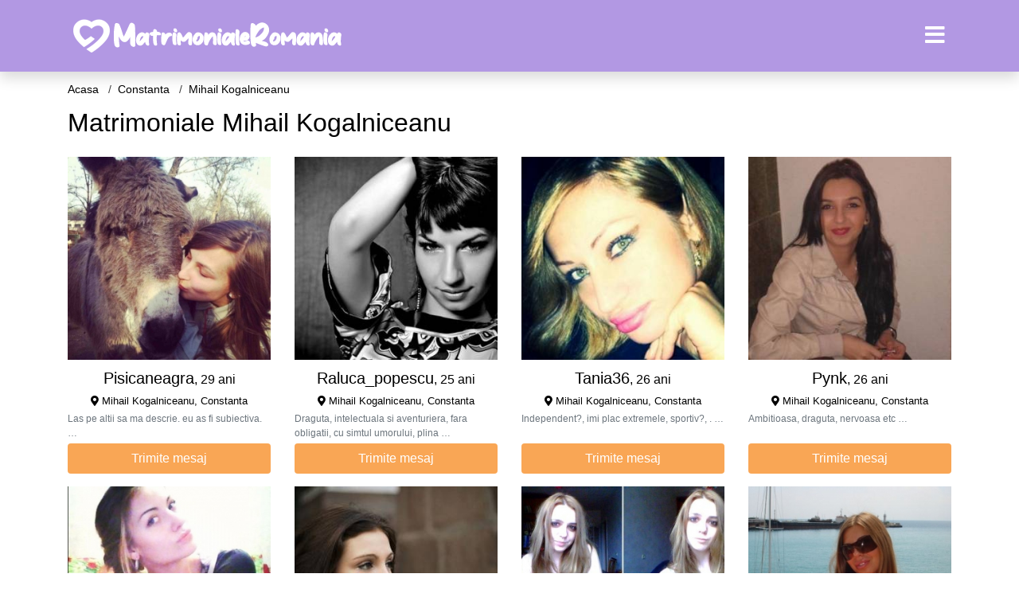

--- FILE ---
content_type: text/html; charset=UTF-8
request_url: https://constanta.matrimonialeromania.com/mihail-kogalniceanu
body_size: 17368
content:
<!doctype html>
<html lang="ro">
<head>
<meta charset="utf-8">
<meta name="viewport" content="width=device-width, initial-scale=1, shrink-to-fit=no">

<title>Matrimoniale Mihail Kogalniceanu</title>


<link rel="dns-prefetch" href="//www.mediacx.com">
<link rel="dns-prefetch" href="//fonts.googleapis.com">
<link rel="dns-prefetch" href="//cdnjs.cloudflare.com">
<link rel="dns-prefetch" href="//cdn.jsdelivr.net">

<!--<link href="//fonts.googleapis.com/css2?family=Roboto:wght@300;400;600;700;800&display=swap" rel="stylesheet">-->

<link href="//cdnjs.cloudflare.com/ajax/libs/font-awesome/5.13.0/css/all.min.css" rel="stylesheet">

<style>
:root {
    --header-bg-color-from: #B298E3;
    --header-bg-color-to: #B298E3;
    --header-text-color: ;
    --site-bg-color: #fff;
    --site-text-color: #000;
    --site-link-color: #000;
    --site-link-hover-color: #000;
    --site-theme-color: #F9A655;
    --site-home-slider-bg-color: ;
    --home-newprofiles-bg-color: #ffffff;
    --site-home-icons-color: ;
    --profiles-btn-bg-color: #F9A655;
    --profiles-btn-text-color: #ffffff;
}
.hi1 { background-image: url(/upload/matrimonialeromania.com/design/home/casatorie-romania.jpg) !important;}
.hi2 { background-image: url(/upload/matrimonialeromania.com/design/home/femei-singure.jpg) !important;}
.hi3 { background-image: url(/upload/matrimonialeromania.com/design/home/matrimoniale-romania.jpg) !important;}

</style>

<link href="/assets/css/prod/bootstrap.min.css?v=202204111456" rel="stylesheet">
<link href="/assets/css/prod/styles.css?v=202204111456" rel="stylesheet">

<link rel="canonical" href="https://constanta.matrimonialeromania.com/mihail-kogalniceanu">
<link rel="shortcut icon" href="https://matrimonialeromania.com/upload/matrimonialeromania.com/design/favicon.png">



<script src="/sixupush.sw.js?version=2.0.1"></script>


</head>
<body>


<div class="">

<header class="mainHeader small">
    
    <div class="position-relative">
        <div class="navbg bg-warning"></div>
        <nav class="navbar navbar-expand-lg navbar-dark shadow py-0">
            <div class="container">
                <a class="navbar-brand fs20 fs26-md" href="https://matrimonialeromania.com/">
                                        <img src="https://matrimonialeromania.com/upload/matrimonialeromania.com/design/logo.png" alt="" class="img-fluid">
                                    </a>
                <button class="navbar-toggler" type="button" data-toggle="collapse" data-target="#navbarMain" aria-controls="navbarMain" aria-expanded="false" aria-label="Meniu"><span class="navbar-toggler-icon"></span></button>
                <div class="collapse navbar-collapse" id="navbarMain">
                    <ul class="navbar-nav ml-auto align-items-center">
                                                                        <li class="nav-item active dropdown">
                            <a class="nav-link dropdown-toggle_ fs28" href="" role="button" data-toggle="dropdown" aria-haspopup="true" aria-expanded="false">
                                <i class="fas fa-bars d-none d-md-inline-block"></i>
                            </a>
                            <div class="dropdown-menu dropdown-menu-right dropdown-multicol" style="z-index: 999 !important;">
                                <div class="dropdown-row">
                                                                                                                <!-- OLD -->
                                                                                                                                                                                <a class="dropdown-item" href="https://alba.matrimonialeromania.com">Alba</a>
                                                                                            <a class="dropdown-item" href="https://arad.matrimonialeromania.com">Arad</a>
                                                                                            <a class="dropdown-item" href="https://arges.matrimonialeromania.com">Arges</a>
                                                                                            <a class="dropdown-item" href="https://bacau.matrimonialeromania.com">Bacau</a>
                                                                                            <a class="dropdown-item" href="https://bihor.matrimonialeromania.com">Bihor</a>
                                                                                            <a class="dropdown-item" href="https://bistrita-nasaud.matrimonialeromania.com">Bistrita-Nasaud</a>
                                                                                            <a class="dropdown-item" href="https://botosani.matrimonialeromania.com">Botosani</a>
                                                                                            <a class="dropdown-item" href="https://braila.matrimonialeromania.com">Braila</a>
                                                                                            <a class="dropdown-item" href="https://brasov.matrimonialeromania.com">Brasov</a>
                                                                                            <a class="dropdown-item" href="https://bucuresti.matrimonialeromania.com">Bucuresti</a>
                                                                                            <a class="dropdown-item" href="https://buzau.matrimonialeromania.com">Buzau</a>
                                                                                            <a class="dropdown-item" href="https://calarasi.matrimonialeromania.com">Calarasi</a>
                                                                                            <a class="dropdown-item" href="https://caras-severin.matrimonialeromania.com">Caras-Severin</a>
                                                                                            <a class="dropdown-item" href="https://cluj.matrimonialeromania.com">Cluj</a>
                                                                                            <a class="dropdown-item" href="https://constanta.matrimonialeromania.com">Constanta</a>
                                                                                            <a class="dropdown-item" href="https://covasna.matrimonialeromania.com">Covasna</a>
                                                                                            <a class="dropdown-item" href="https://dambovita.matrimonialeromania.com">Dambovita</a>
                                                                                            <a class="dropdown-item" href="https://dolj.matrimonialeromania.com">Dolj</a>
                                                                                            <a class="dropdown-item" href="https://galati.matrimonialeromania.com">Galati</a>
                                                                                            <a class="dropdown-item" href="https://giurgiu.matrimonialeromania.com">Giurgiu</a>
                                                                                            <a class="dropdown-item" href="https://gorj.matrimonialeromania.com">Gorj</a>
                                                                                            <a class="dropdown-item" href="https://harghita.matrimonialeromania.com">Harghita</a>
                                                                                            <a class="dropdown-item" href="https://hunedoara.matrimonialeromania.com">Hunedoara</a>
                                                                                            <a class="dropdown-item" href="https://ialomita.matrimonialeromania.com">Ialomita</a>
                                                                                            <a class="dropdown-item" href="https://iasi.matrimonialeromania.com">Iasi</a>
                                                                                            <a class="dropdown-item" href="https://ilfov.matrimonialeromania.com">Ilfov</a>
                                                                                            <a class="dropdown-item" href="https://maramures.matrimonialeromania.com">Maramures</a>
                                                                                            <a class="dropdown-item" href="https://mehedinti.matrimonialeromania.com">Mehedinti</a>
                                                                                            <a class="dropdown-item" href="https://mures.matrimonialeromania.com">Mures</a>
                                                                                            <a class="dropdown-item" href="https://neamt.matrimonialeromania.com">Neamt</a>
                                                                                            <a class="dropdown-item" href="https://olt.matrimonialeromania.com">Olt</a>
                                                                                            <a class="dropdown-item" href="https://prahova.matrimonialeromania.com">Prahova</a>
                                                                                            <a class="dropdown-item" href="https://salaj.matrimonialeromania.com">Salaj</a>
                                                                                            <a class="dropdown-item" href="https://satu-mare.matrimonialeromania.com">Satu-Mare</a>
                                                                                            <a class="dropdown-item" href="https://sibiu.matrimonialeromania.com">Sibiu</a>
                                                                                            <a class="dropdown-item" href="https://suceava.matrimonialeromania.com">Suceava</a>
                                                                                            <a class="dropdown-item" href="https://teleorman.matrimonialeromania.com">Teleorman</a>
                                                                                            <a class="dropdown-item" href="https://timis.matrimonialeromania.com">Timis</a>
                                                                                            <a class="dropdown-item" href="https://tulcea.matrimonialeromania.com">Tulcea</a>
                                                                                            <a class="dropdown-item" href="https://valcea.matrimonialeromania.com">Valcea</a>
                                                                                            <a class="dropdown-item" href="https://vaslui.matrimonialeromania.com">Vaslui</a>
                                                                                            <a class="dropdown-item" href="https://vrancea.matrimonialeromania.com">Vrancea</a>
                                                                                                                                                                                            </div>
                            </div>
                        </li>
                                            </ul>
                </div>
            </div>
        </nav>
    </div>

    
    
</header>

<div class="container">


<ul class="breadcrumbs" itemscope="" itemtype="https://schema.org/BreadcrumbList">
    <li itemprop="itemListElement" itemscope="" itemtype="http://schema.org/ListItem">
        <a itemprop="item" href="https://matrimonialeromania.com/"><span itemprop="name">Acasa</span></a>
        <meta itemprop="position" content="1">
    </li>
                <li itemprop="itemListElement" itemscope="" itemtype="http://schema.org/ListItem">
            <a itemprop="item" href="https://constanta.matrimonialeromania.com"> <span itemprop="name">Constanta</span></a>
            <meta itemprop="position" content="2">
        </li>
        <li class="current">Mihail Kogalniceanu</li>
    </ul>

<div class="d-flex py-4">
    <h1 class="fs24 fs32-md m-0">Matrimoniale Mihail Kogalniceanu</h1>
</div>



<div class="profilesList mb-4" data-base="https://matrimonialeromania.com">
    <div class="row">
                        <div class="col-12 col-sm-6 col-md-4 col-lg-3 d-md-flex">
        <div class="profile3 d-flex flex-column minw100 mb-3 btnProfileSWS mcPointer" data-profile-id="5139" data-profile-name="Pisicaneagra" data-profile-age="29" data-profile-city="Mihail Kogalniceanu, Constanta">
            <div class="image flex-shrink-0">
            <img data-original="https://www.mediacx.com/mezo/upload/thumbs/150-4508643_139.jpg" alt="Pisicaneagra" class="lazyload img-fluid w-100" style="height: 255px;">
        </div>
        <div class="text btnon pt-2 mb-1">
            <div class="name fs18 fs20-md text-center mb-1">Pisicaneagra<span class="age fs16">, 29 ani</span></div>
                                    <div class="city fs13 text-center mb-1"><i class="fas fa-map-marker-alt"></i> Mihail Kogalniceanu, Constanta</div>
                                                <div class="bio fs12 text-muted">Las pe altii sa ma descrie. eu as fi subiectiva.  &hellip;</div>
                    </div>
                <div class="btn btn-block btn-profiles mt-auto">
                        Trimite mesaj        </div>
            </div>
</div><div class="col-12 col-sm-6 col-md-4 col-lg-3 d-md-flex">
        <div class="profile3 d-flex flex-column minw100 mb-3 btnProfileSWS mcPointer" data-profile-id="2185" data-profile-name="Raluca_popescu" data-profile-age="25" data-profile-city="Mihail Kogalniceanu, Constanta">
            <div class="image flex-shrink-0">
            <img data-original="https://www.mediacx.com/123matrimoniale/upload/thumbs/150-7366600_2185.jpg" alt="Raluca_popescu" class="lazyload img-fluid w-100" style="height: 255px;">
        </div>
        <div class="text btnon pt-2 mb-1">
            <div class="name fs18 fs20-md text-center mb-1">Raluca_popescu<span class="age fs16">, 25 ani</span></div>
                                    <div class="city fs13 text-center mb-1"><i class="fas fa-map-marker-alt"></i> Mihail Kogalniceanu, Constanta</div>
                                                <div class="bio fs12 text-muted">Draguta, intelectuala si aventuriera, fara obligatii, cu simtul umorului, plina  &hellip;</div>
                    </div>
                <div class="btn btn-block btn-profiles mt-auto">
                        Trimite mesaj        </div>
            </div>
</div><div class="col-12 col-sm-6 col-md-4 col-lg-3 d-md-flex">
        <div class="profile3 d-flex flex-column minw100 mb-3 btnProfileSWS mcPointer" data-profile-id="1136" data-profile-name="Tania36" data-profile-age="26" data-profile-city="Mihail Kogalniceanu, Constanta">
            <div class="image flex-shrink-0">
            <img data-original="https://www.mediacx.com/123matrimoniale/upload/thumbs/150-9354822_1136.jpg" alt="Tania36" class="lazyload img-fluid w-100" style="height: 255px;">
        </div>
        <div class="text btnon pt-2 mb-1">
            <div class="name fs18 fs20-md text-center mb-1">Tania36<span class="age fs16">, 26 ani</span></div>
                                    <div class="city fs13 text-center mb-1"><i class="fas fa-map-marker-alt"></i> Mihail Kogalniceanu, Constanta</div>
                                                <div class="bio fs12 text-muted">Independent?, imi plac extremele, sportiv?, .  &hellip;</div>
                    </div>
                <div class="btn btn-block btn-profiles mt-auto">
                        Trimite mesaj        </div>
            </div>
</div><div class="col-12 col-sm-6 col-md-4 col-lg-3 d-md-flex">
        <div class="profile3 d-flex flex-column minw100 mb-3 btnProfileSWS mcPointer" data-profile-id="3239" data-profile-name="Pynk" data-profile-age="26" data-profile-city="Mihail Kogalniceanu, Constanta">
            <div class="image flex-shrink-0">
            <img data-original="https://www.mediacx.com/123matrimoniale/upload/thumbs/150-7481413_3239.jpg" alt="Pynk" class="lazyload img-fluid w-100" style="height: 255px;">
        </div>
        <div class="text btnon pt-2 mb-1">
            <div class="name fs18 fs20-md text-center mb-1">Pynk<span class="age fs16">, 26 ani</span></div>
                                    <div class="city fs13 text-center mb-1"><i class="fas fa-map-marker-alt"></i> Mihail Kogalniceanu, Constanta</div>
                                                <div class="bio fs12 text-muted">Ambitioasa, draguta, nervoasa etc  &hellip;</div>
                    </div>
                <div class="btn btn-block btn-profiles mt-auto">
                        Trimite mesaj        </div>
            </div>
</div><div class="col-12 col-sm-6 col-md-4 col-lg-3 d-md-flex">
        <div class="profile3 d-flex flex-column minw100 mb-3 btnProfileSWS mcPointer" data-profile-id="7577" data-profile-name="Farvour4uu" data-profile-age="30" data-profile-city="Mihail Kogalniceanu, Constanta">
            <div class="image flex-shrink-0">
            <img data-original="https://www.mediacx.com/mezo/upload/thumbs/150-9437281_2577.jpg" alt="Farvour4uu" class="lazyload img-fluid w-100" style="height: 255px;">
        </div>
        <div class="text btnon pt-2 mb-1">
            <div class="name fs18 fs20-md text-center mb-1">Farvour4uu<span class="age fs16">, 30 ani</span></div>
                                    <div class="city fs13 text-center mb-1"><i class="fas fa-map-marker-alt"></i> Mihail Kogalniceanu, Constanta</div>
                                                <div class="bio fs12 text-muted">Niciodata sa nu uitam de cei mai tristi ca noi ! &hellip;</div>
                    </div>
                <div class="btn btn-block btn-profiles mt-auto">
                        Trimite mesaj        </div>
            </div>
</div><div class="col-12 col-sm-6 col-md-4 col-lg-3 d-md-flex">
        <div class="profile3 d-flex flex-column minw100 mb-3 btnProfileSWS mcPointer" data-profile-id="1550" data-profile-name="Onecontiwalt" data-profile-age="31" data-profile-city="Mihail Kogalniceanu, Constanta">
            <div class="image flex-shrink-0">
            <img data-original="https://www.mediacx.com/123matrimoniale/upload/thumbs/150-2997572_1550.jpg" alt="Onecontiwalt" class="lazyload img-fluid w-100" style="height: 255px;">
        </div>
        <div class="text btnon pt-2 mb-1">
            <div class="name fs18 fs20-md text-center mb-1">Onecontiwalt<span class="age fs16">, 31 ani</span></div>
                                    <div class="city fs13 text-center mb-1"><i class="fas fa-map-marker-alt"></i> Mihail Kogalniceanu, Constanta</div>
                                                <div class="bio fs12 text-muted">Mai. imi plac baietii frumosi foc &hellip;</div>
                    </div>
                <div class="btn btn-block btn-profiles mt-auto">
                        Trimite mesaj        </div>
            </div>
</div><div class="col-12 col-sm-6 col-md-4 col-lg-3 d-md-flex">
        <div class="profile3 d-flex flex-column minw100 mb-3 btnProfileSWS mcPointer" data-profile-id="5620" data-profile-name="Lovely100" data-profile-age="34" data-profile-city="Mihail Kogalniceanu, Constanta">
            <div class="image flex-shrink-0">
            <img data-original="https://www.mediacx.com/mezo/upload/thumbs/150-6434823_620.jpg" alt="Lovely100" class="lazyload img-fluid w-100" style="height: 255px;">
        </div>
        <div class="text btnon pt-2 mb-1">
            <div class="name fs18 fs20-md text-center mb-1">Lovely100<span class="age fs16">, 34 ani</span></div>
                                    <div class="city fs13 text-center mb-1"><i class="fas fa-map-marker-alt"></i> Mihail Kogalniceanu, Constanta</div>
                                                <div class="bio fs12 text-muted">Imi place comunicarea, glumele de bun gust(dulci) &hellip;</div>
                    </div>
                <div class="btn btn-block btn-profiles mt-auto">
                        Trimite mesaj        </div>
            </div>
</div><div class="col-12 col-sm-6 col-md-4 col-lg-3 d-md-flex">
        <div class="profile3 d-flex flex-column minw100 mb-3 btnProfileSWS mcPointer" data-profile-id="5458" data-profile-name="Emmy_762006" data-profile-age="27" data-profile-city="Mihail Kogalniceanu, Constanta">
            <div class="image flex-shrink-0">
            <img data-original="https://www.mediacx.com/mezo/upload/thumbs/150-2396927_458.jpg" alt="Emmy_762006" class="lazyload img-fluid w-100" style="height: 255px;">
        </div>
        <div class="text btnon pt-2 mb-1">
            <div class="name fs18 fs20-md text-center mb-1">Emmy_762006<span class="age fs16">, 27 ani</span></div>
                                    <div class="city fs13 text-center mb-1"><i class="fas fa-map-marker-alt"></i> Mihail Kogalniceanu, Constanta</div>
                                                <div class="bio fs12 text-muted">Funny, vioaie &hellip;</div>
                    </div>
                <div class="btn btn-block btn-profiles mt-auto">
                        Trimite mesaj        </div>
            </div>
</div><div class="col-12 col-sm-6 col-md-4 col-lg-3 d-md-flex">
        <div class="profile3 d-flex flex-column minw100 mb-3 btnProfileSWS mcPointer" data-profile-id="5642" data-profile-name="Max66" data-profile-age="32" data-profile-city="Mihail Kogalniceanu, Constanta">
            <div class="image flex-shrink-0">
            <img data-original="https://www.mediacx.com/mezo/upload/thumbs/150-6787424_642.jpg" alt="Max66" class="lazyload img-fluid w-100" style="height: 255px;">
        </div>
        <div class="text btnon pt-2 mb-1">
            <div class="name fs18 fs20-md text-center mb-1">Max66<span class="age fs16">, 32 ani</span></div>
                                    <div class="city fs13 text-center mb-1"><i class="fas fa-map-marker-alt"></i> Mihail Kogalniceanu, Constanta</div>
                                                <div class="bio fs12 text-muted">Brunetzica simpatica &hellip;</div>
                    </div>
                <div class="btn btn-block btn-profiles mt-auto">
                        Trimite mesaj        </div>
            </div>
</div><div class="col-12 col-sm-6 col-md-4 col-lg-3 d-md-flex">
        <div class="profile3 d-flex flex-column minw100 mb-3 btnProfileSWS mcPointer" data-profile-id="8305" data-profile-name="Florentinaa" data-profile-age="34" data-profile-city="Mihail Kogalniceanu, Constanta">
            <div class="image flex-shrink-0">
            <img data-original="https://www.mediacx.com/mezo/upload/thumbs/150-3558901_3305.jpg" alt="Florentinaa" class="lazyload img-fluid w-100" style="height: 255px;">
        </div>
        <div class="text btnon pt-2 mb-1">
            <div class="name fs18 fs20-md text-center mb-1">Florentinaa<span class="age fs16">, 34 ani</span></div>
                                    <div class="city fs13 text-center mb-1"><i class="fas fa-map-marker-alt"></i> Mihail Kogalniceanu, Constanta</div>
                                                <div class="bio fs12 text-muted">Se poate afla/.  &hellip;</div>
                    </div>
                <div class="btn btn-block btn-profiles mt-auto">
                        Trimite mesaj        </div>
            </div>
</div><div class="col-12 col-sm-6 col-md-4 col-lg-3 d-md-flex">
        <div class="profile3 d-flex flex-column minw100 mb-3 btnProfileSWS mcPointer" data-profile-id="2504" data-profile-name="Arieene38" data-profile-age="29" data-profile-city="Mihail Kogalniceanu, Constanta">
            <div class="image flex-shrink-0">
            <img data-original="https://www.mediacx.com/123matrimoniale/upload/thumbs/150-8398420_2504.jpg" alt="Arieene38" class="lazyload img-fluid w-100" style="height: 255px;">
        </div>
        <div class="text btnon pt-2 mb-1">
            <div class="name fs18 fs20-md text-center mb-1">Arieene38<span class="age fs16">, 29 ani</span></div>
                                    <div class="city fs13 text-center mb-1"><i class="fas fa-map-marker-alt"></i> Mihail Kogalniceanu, Constanta</div>
                                                <div class="bio fs12 text-muted">Comunicativa, intelegatoare, dinamic a, distractiva &hellip;</div>
                    </div>
                <div class="btn btn-block btn-profiles mt-auto">
                        Trimite mesaj        </div>
            </div>
</div><div class="col-12 col-sm-6 col-md-4 col-lg-3 d-md-flex">
        <div class="profile3 d-flex flex-column minw100 mb-3 btnProfileSWS mcPointer" data-profile-id="17" data-profile-name="Dec_57" data-profile-age="32" data-profile-city="Mihail Kogalniceanu, Constanta">
            <div class="image flex-shrink-0">
            <img data-original="https://www.mediacx.com/123matrimoniale/upload/thumbs/150-6899584_17.jpg" alt="Dec_57" class="lazyload img-fluid w-100" style="height: 255px;">
        </div>
        <div class="text btnon pt-2 mb-1">
            <div class="name fs18 fs20-md text-center mb-1">Dec_57<span class="age fs16">, 32 ani</span></div>
                                    <div class="city fs13 text-center mb-1"><i class="fas fa-map-marker-alt"></i> Mihail Kogalniceanu, Constanta</div>
                                                <div class="bio fs12 text-muted">Nimic, nimic, nimic,  &hellip;</div>
                    </div>
                <div class="btn btn-block btn-profiles mt-auto">
                        Trimite mesaj        </div>
            </div>
</div><div class="col-12 col-sm-6 col-md-4 col-lg-3 d-md-flex">
        <div class="profile3 d-flex flex-column minw100 mb-3 btnProfileSWS mcPointer" data-profile-id="5922" data-profile-name="Lyanne" data-profile-age="32" data-profile-city="Mihail Kogalniceanu, Constanta">
            <div class="image flex-shrink-0">
            <img data-original="https://www.mediacx.com/mezo/upload/thumbs/150-4287006_922.jpg" alt="Lyanne" class="lazyload img-fluid w-100" style="height: 255px;">
        </div>
        <div class="text btnon pt-2 mb-1">
            <div class="name fs18 fs20-md text-center mb-1">Lyanne<span class="age fs16">, 32 ani</span></div>
                                    <div class="city fs13 text-center mb-1"><i class="fas fa-map-marker-alt"></i> Mihail Kogalniceanu, Constanta</div>
                                                <div class="bio fs12 text-muted">Prefer sa nu spun numic. daca te intereseaza.  &hellip;</div>
                    </div>
                <div class="btn btn-block btn-profiles mt-auto">
                        Trimite mesaj        </div>
            </div>
</div><div class="col-12 col-sm-6 col-md-4 col-lg-3 d-md-flex">
        <div class="profile3 d-flex flex-column minw100 mb-3 btnProfileSWS mcPointer" data-profile-id="7225" data-profile-name="Contiusimonaadriana" data-profile-age="33" data-profile-city="Mihail Kogalniceanu, Constanta">
            <div class="image flex-shrink-0">
            <img data-original="https://www.mediacx.com/mezo/upload/thumbs/150-8810576_2225.jpg" alt="Contiusimonaadriana" class="lazyload img-fluid w-100" style="height: 255px;">
        </div>
        <div class="text btnon pt-2 mb-1">
            <div class="name fs18 fs20-md text-center mb-1">Contiusimonaadriana<span class="age fs16">, 33 ani</span></div>
                                    <div class="city fs13 text-center mb-1"><i class="fas fa-map-marker-alt"></i> Mihail Kogalniceanu, Constanta</div>
                                                <div class="bio fs12 text-muted">O Frumoasa Printesa! &hellip;</div>
                    </div>
                <div class="btn btn-block btn-profiles mt-auto">
                        Trimite mesaj        </div>
            </div>
</div><div class="col-12 col-sm-6 col-md-4 col-lg-3 d-md-flex">
        <div class="profile3 d-flex flex-column minw100 mb-3 btnProfileSWS mcPointer" data-profile-id="1807" data-profile-name="Ank_gagika" data-profile-age="26" data-profile-city="Mihail Kogalniceanu, Constanta">
            <div class="image flex-shrink-0">
            <img data-original="https://www.mediacx.com/123matrimoniale/upload/thumbs/150-3358584_1807.jpg" alt="Ank_gagika" class="lazyload img-fluid w-100" style="height: 255px;">
        </div>
        <div class="text btnon pt-2 mb-1">
            <div class="name fs18 fs20-md text-center mb-1">Ank_gagika<span class="age fs16">, 26 ani</span></div>
                                    <div class="city fs13 text-center mb-1"><i class="fas fa-map-marker-alt"></i> Mihail Kogalniceanu, Constanta</div>
                                                <div class="bio fs12 text-muted">Stiu eu. nu divulg la toata lumea &hellip;</div>
                    </div>
                <div class="btn btn-block btn-profiles mt-auto">
                        Trimite mesaj        </div>
            </div>
</div><div class="col-12 col-sm-6 col-md-4 col-lg-3 d-md-flex">
        <div class="profile3 d-flex flex-column minw100 mb-3 btnProfileSWS mcPointer" data-profile-id="1767" data-profile-name="Otiliamanuela" data-profile-age="33" data-profile-city="Mihail Kogalniceanu, Constanta">
            <div class="image flex-shrink-0">
            <img data-original="https://www.mediacx.com/123matrimoniale/upload/thumbs/150-7956939_1767.jpg" alt="Otiliamanuela" class="lazyload img-fluid w-100" style="height: 255px;">
        </div>
        <div class="text btnon pt-2 mb-1">
            <div class="name fs18 fs20-md text-center mb-1">Otiliamanuela<span class="age fs16">, 33 ani</span></div>
                                    <div class="city fs13 text-center mb-1"><i class="fas fa-map-marker-alt"></i> Mihail Kogalniceanu, Constanta</div>
                                                <div class="bio fs12 text-muted">O persoana sensibila &hellip;</div>
                    </div>
                <div class="btn btn-block btn-profiles mt-auto">
                        Trimite mesaj        </div>
            </div>
</div><div class="col-12 col-sm-6 col-md-4 col-lg-3 d-md-flex">
        <div class="profile3 d-flex flex-column minw100 mb-3 btnProfileSWS mcPointer" data-profile-id="3392" data-profile-name="Sunshine09" data-profile-age="33" data-profile-city="Mihail Kogalniceanu, Constanta">
            <div class="image flex-shrink-0">
            <img data-original="https://www.mediacx.com/123matrimoniale/upload/thumbs/150-6940201_3392.jpg" alt="Sunshine09" class="lazyload img-fluid w-100" style="height: 255px;">
        </div>
        <div class="text btnon pt-2 mb-1">
            <div class="name fs18 fs20-md text-center mb-1">Sunshine09<span class="age fs16">, 33 ani</span></div>
                                    <div class="city fs13 text-center mb-1"><i class="fas fa-map-marker-alt"></i> Mihail Kogalniceanu, Constanta</div>
                                                <div class="bio fs12 text-muted">EU SI. NIMIC MAI MULT. Mi-am dat seama ca oricat de mult ai ajuta oamenii,  &hellip;</div>
                    </div>
                <div class="btn btn-block btn-profiles mt-auto">
                        Trimite mesaj        </div>
            </div>
</div><div class="col-12 col-sm-6 col-md-4 col-lg-3 d-md-flex">
        <div class="profile3 d-flex flex-column minw100 mb-3 btnProfileSWS mcPointer" data-profile-id="6896" data-profile-name="Manuella" data-profile-age="31" data-profile-city="Mihail Kogalniceanu, Constanta">
            <div class="image flex-shrink-0">
            <img data-original="https://www.mediacx.com/mezo/upload/thumbs/150-1014930_1896.jpg" alt="Manuella" class="lazyload img-fluid w-100" style="height: 255px;">
        </div>
        <div class="text btnon pt-2 mb-1">
            <div class="name fs18 fs20-md text-center mb-1">Manuella<span class="age fs16">, 31 ani</span></div>
                                    <div class="city fs13 text-center mb-1"><i class="fas fa-map-marker-alt"></i> Mihail Kogalniceanu, Constanta</div>
                                                <div class="bio fs12 text-muted">Mai multe detalii in particular &hellip;</div>
                    </div>
                <div class="btn btn-block btn-profiles mt-auto">
                        Trimite mesaj        </div>
            </div>
</div><div class="col-12 col-sm-6 col-md-4 col-lg-3 d-md-flex">
        <div class="profile3 d-flex flex-column minw100 mb-3 btnProfileSWS mcPointer" data-profile-id="944" data-profile-name="Belvita" data-profile-age="35" data-profile-city="Mihail Kogalniceanu, Constanta">
            <div class="image flex-shrink-0">
            <img data-original="https://www.mediacx.com/123matrimoniale/upload/thumbs/150-5574723_944.jpg" alt="Belvita" class="lazyload img-fluid w-100" style="height: 255px;">
        </div>
        <div class="text btnon pt-2 mb-1">
            <div class="name fs18 fs20-md text-center mb-1">Belvita<span class="age fs16">, 35 ani</span></div>
                                    <div class="city fs13 text-center mb-1"><i class="fas fa-map-marker-alt"></i> Mihail Kogalniceanu, Constanta</div>
                                                <div class="bio fs12 text-muted">Sa nu cumva sa-mi confunzi personalitatea cu atitudinea! Personalitatea arata  &hellip;</div>
                    </div>
                <div class="btn btn-block btn-profiles mt-auto">
                        Trimite mesaj        </div>
            </div>
</div><div class="col-12 col-sm-6 col-md-4 col-lg-3 d-md-flex">
        <div class="profile3 d-flex flex-column minw100 mb-3 btnProfileSWS mcPointer" data-profile-id="4101" data-profile-name="Andradazum" data-profile-age="26" data-profile-city="Mihail Kogalniceanu, Constanta">
            <div class="image flex-shrink-0">
            <img data-original="https://www.mediacx.com/123matrimoniale/upload/thumbs/150-4267557_4101.jpg" alt="Andradazum" class="lazyload img-fluid w-100" style="height: 255px;">
        </div>
        <div class="text btnon pt-2 mb-1">
            <div class="name fs18 fs20-md text-center mb-1">Andradazum<span class="age fs16">, 26 ani</span></div>
                                    <div class="city fs13 text-center mb-1"><i class="fas fa-map-marker-alt"></i> Mihail Kogalniceanu, Constanta</div>
                                                <div class="bio fs12 text-muted">Sunt o doamna singura &hellip;</div>
                    </div>
                <div class="btn btn-block btn-profiles mt-auto">
                        Trimite mesaj        </div>
            </div>
</div><div class="col-12 col-sm-6 col-md-4 col-lg-3 d-md-flex">
        <div class="profile3 d-flex flex-column minw100 mb-3 btnProfileSWS mcPointer" data-profile-id="7745" data-profile-name="Analiana" data-profile-age="34" data-profile-city="Mihail Kogalniceanu, Constanta">
            <div class="image flex-shrink-0">
            <img data-original="https://www.mediacx.com/mezo/upload/thumbs/150-7273210_2745.jpg" alt="Analiana" class="lazyload img-fluid w-100" style="height: 255px;">
        </div>
        <div class="text btnon pt-2 mb-1">
            <div class="name fs18 fs20-md text-center mb-1">Analiana<span class="age fs16">, 34 ani</span></div>
                                    <div class="city fs13 text-center mb-1"><i class="fas fa-map-marker-alt"></i> Mihail Kogalniceanu, Constanta</div>
                                                <div class="bio fs12 text-muted">O sa ma descoperi tu &hellip;</div>
                    </div>
                <div class="btn btn-block btn-profiles mt-auto">
                        Trimite mesaj        </div>
            </div>
</div><div class="col-12 col-sm-6 col-md-4 col-lg-3 d-md-flex">
        <div class="profile3 d-flex flex-column minw100 mb-3 btnProfileSWS mcPointer" data-profile-id="6522" data-profile-name="Mikidoi" data-profile-age="32" data-profile-city="Mihail Kogalniceanu, Constanta">
            <div class="image flex-shrink-0">
            <img data-original="https://www.mediacx.com/mezo/upload/thumbs/150-1908906_1522.jpg" alt="Mikidoi" class="lazyload img-fluid w-100" style="height: 255px;">
        </div>
        <div class="text btnon pt-2 mb-1">
            <div class="name fs18 fs20-md text-center mb-1">Mikidoi<span class="age fs16">, 32 ani</span></div>
                                    <div class="city fs13 text-center mb-1"><i class="fas fa-map-marker-alt"></i> Mihail Kogalniceanu, Constanta</div>
                                                <div class="bio fs12 text-muted">In cautara unei relatii serioase &hellip;</div>
                    </div>
                <div class="btn btn-block btn-profiles mt-auto">
                        Trimite mesaj        </div>
            </div>
</div><div class="col-12 col-sm-6 col-md-4 col-lg-3 d-md-flex">
        <div class="profile3 d-flex flex-column minw100 mb-3 btnProfileSWS mcPointer" data-profile-id="1734" data-profile-name="Caroldiamond" data-profile-age="26" data-profile-city="Mihail Kogalniceanu, Constanta">
            <div class="image flex-shrink-0">
            <img data-original="https://www.mediacx.com/123matrimoniale/upload/thumbs/150-7132993_1734.jpg" alt="Caroldiamond" class="lazyload img-fluid w-100" style="height: 255px;">
        </div>
        <div class="text btnon pt-2 mb-1">
            <div class="name fs18 fs20-md text-center mb-1">Caroldiamond<span class="age fs16">, 26 ani</span></div>
                                    <div class="city fs13 text-center mb-1"><i class="fas fa-map-marker-alt"></i> Mihail Kogalniceanu, Constanta</div>
                                                <div class="bio fs12 text-muted">Nu cred ca este nevoie.  &hellip;</div>
                    </div>
                <div class="btn btn-block btn-profiles mt-auto">
                        Trimite mesaj        </div>
            </div>
</div><div class="col-12 col-sm-6 col-md-4 col-lg-3 d-md-flex">
        <div class="profile3 d-flex flex-column minw100 mb-3 btnProfileSWS mcPointer" data-profile-id="9619" data-profile-name="Mihaelapopa" data-profile-age="28" data-profile-city="Mihail Kogalniceanu, Constanta">
            <div class="image flex-shrink-0">
            <img data-original="https://www.mediacx.com/mezo/upload/thumbs/150-2271253_4619.jpg" alt="Mihaelapopa" class="lazyload img-fluid w-100" style="height: 255px;">
        </div>
        <div class="text btnon pt-2 mb-1">
            <div class="name fs18 fs20-md text-center mb-1">Mihaelapopa<span class="age fs16">, 28 ani</span></div>
                                    <div class="city fs13 text-center mb-1"><i class="fas fa-map-marker-alt"></i> Mihail Kogalniceanu, Constanta</div>
                                                <div class="bio fs12 text-muted">Im funny. so what!? &hellip;</div>
                    </div>
                <div class="btn btn-block btn-profiles mt-auto">
                        Trimite mesaj        </div>
            </div>
</div><div class="col-12 col-sm-6 col-md-4 col-lg-3 d-md-flex">
        <div class="profile3 d-flex flex-column minw100 mb-3 btnProfileSWS mcPointer" data-profile-id="1836" data-profile-name="Giova" data-profile-age="33" data-profile-city="Mihail Kogalniceanu, Constanta">
            <div class="image flex-shrink-0">
            <img data-original="https://www.mediacx.com/123matrimoniale/upload/thumbs/150-3204220_1836.jpg" alt="Giova" class="lazyload img-fluid w-100" style="height: 255px;">
        </div>
        <div class="text btnon pt-2 mb-1">
            <div class="name fs18 fs20-md text-center mb-1">Giova<span class="age fs16">, 33 ani</span></div>
                                    <div class="city fs13 text-center mb-1"><i class="fas fa-map-marker-alt"></i> Mihail Kogalniceanu, Constanta</div>
                                                <div class="bio fs12 text-muted">O sa va placa. cine vrea sa ma contacteze sa o faca &hellip;</div>
                    </div>
                <div class="btn btn-block btn-profiles mt-auto">
                        Trimite mesaj        </div>
            </div>
</div><div class="col-12 col-sm-6 col-md-4 col-lg-3 d-md-flex">
        <div class="profile3 d-flex flex-column minw100 mb-3 btnProfileSWS mcPointer" data-profile-id="8753" data-profile-name="Marcelamarcela" data-profile-age="28" data-profile-city="Mihail Kogalniceanu, Constanta">
            <div class="image flex-shrink-0">
            <img data-original="https://www.mediacx.com/mezo/upload/thumbs/150-3436366_3753.jpg" alt="Marcelamarcela" class="lazyload img-fluid w-100" style="height: 255px;">
        </div>
        <div class="text btnon pt-2 mb-1">
            <div class="name fs18 fs20-md text-center mb-1">Marcelamarcela<span class="age fs16">, 28 ani</span></div>
                                    <div class="city fs13 text-center mb-1"><i class="fas fa-map-marker-alt"></i> Mihail Kogalniceanu, Constanta</div>
                                                <div class="bio fs12 text-muted">O fire optimista, vesela &hellip;</div>
                    </div>
                <div class="btn btn-block btn-profiles mt-auto">
                        Trimite mesaj        </div>
            </div>
</div><div class="col-12 col-sm-6 col-md-4 col-lg-3 d-md-flex">
        <div class="profile3 d-flex flex-column minw100 mb-3 btnProfileSWS mcPointer" data-profile-id="9069" data-profile-name="Veronika_56" data-profile-age="26" data-profile-city="Mihail Kogalniceanu, Constanta">
            <div class="image flex-shrink-0">
            <img data-original="https://www.mediacx.com/mezo/upload/thumbs/150-8192441_4069.jpg" alt="Veronika_56" class="lazyload img-fluid w-100" style="height: 255px;">
        </div>
        <div class="text btnon pt-2 mb-1">
            <div class="name fs18 fs20-md text-center mb-1">Veronika_56<span class="age fs16">, 26 ani</span></div>
                                    <div class="city fs13 text-center mb-1"><i class="fas fa-map-marker-alt"></i> Mihail Kogalniceanu, Constanta</div>
                                                <div class="bio fs12 text-muted">Poate asa cum ai vrea tu &hellip;</div>
                    </div>
                <div class="btn btn-block btn-profiles mt-auto">
                        Trimite mesaj        </div>
            </div>
</div><div class="col-12 col-sm-6 col-md-4 col-lg-3 d-md-flex">
        <div class="profile3 d-flex flex-column minw100 mb-3 btnProfileSWS mcPointer" data-profile-id="1023" data-profile-name="Elena35_4all" data-profile-age="34" data-profile-city="Mihail Kogalniceanu, Constanta">
            <div class="image flex-shrink-0">
            <img data-original="https://www.mediacx.com/123matrimoniale/upload/thumbs/150-4138505_1023.jpg" alt="Elena35_4all" class="lazyload img-fluid w-100" style="height: 255px;">
        </div>
        <div class="text btnon pt-2 mb-1">
            <div class="name fs18 fs20-md text-center mb-1">Elena35_4all<span class="age fs16">, 34 ani</span></div>
                                    <div class="city fs13 text-center mb-1"><i class="fas fa-map-marker-alt"></i> Mihail Kogalniceanu, Constanta</div>
                                                <div class="bio fs12 text-muted">Un caracter puternic dar o fire sensibila hotarata si deschisa la orice.  &hellip;</div>
                    </div>
                <div class="btn btn-block btn-profiles mt-auto">
                        Trimite mesaj        </div>
            </div>
</div><div class="col-12 col-sm-6 col-md-4 col-lg-3 d-md-flex">
        <div class="profile3 d-flex flex-column minw100 mb-3 btnProfileSWS mcPointer" data-profile-id="5427" data-profile-name="Princess_deea" data-profile-age="30" data-profile-city="Mihail Kogalniceanu, Constanta">
            <div class="image flex-shrink-0">
            <img data-original="https://www.mediacx.com/mezo/upload/thumbs/150-1355862_427.jpg" alt="Princess_deea" class="lazyload img-fluid w-100" style="height: 255px;">
        </div>
        <div class="text btnon pt-2 mb-1">
            <div class="name fs18 fs20-md text-center mb-1">Princess_deea<span class="age fs16">, 30 ani</span></div>
                                    <div class="city fs13 text-center mb-1"><i class="fas fa-map-marker-alt"></i> Mihail Kogalniceanu, Constanta</div>
                                                <div class="bio fs12 text-muted">Simpatica, sincera si comunicativa:) &hellip;</div>
                    </div>
                <div class="btn btn-block btn-profiles mt-auto">
                        Trimite mesaj        </div>
            </div>
</div><div class="col-12 col-sm-6 col-md-4 col-lg-3 d-md-flex">
        <div class="profile3 d-flex flex-column minw100 mb-3 btnProfileSWS mcPointer" data-profile-id="7320" data-profile-name="Ely45" data-profile-age="35" data-profile-city="Mihail Kogalniceanu, Constanta">
            <div class="image flex-shrink-0">
            <img data-original="https://www.mediacx.com/mezo/upload/thumbs/150-2457377_2320.jpg" alt="Ely45" class="lazyload img-fluid w-100" style="height: 255px;">
        </div>
        <div class="text btnon pt-2 mb-1">
            <div class="name fs18 fs20-md text-center mb-1">Ely45<span class="age fs16">, 35 ani</span></div>
                                    <div class="city fs13 text-center mb-1"><i class="fas fa-map-marker-alt"></i> Mihail Kogalniceanu, Constanta</div>
                                                <div class="bio fs12 text-muted">Vesela, cu simtul umorului, realista &hellip;</div>
                    </div>
                <div class="btn btn-block btn-profiles mt-auto">
                        Trimite mesaj        </div>
            </div>
</div><div class="col-12 col-sm-6 col-md-4 col-lg-3 d-md-flex">
        <div class="profile3 d-flex flex-column minw100 mb-3 btnProfileSWS mcPointer" data-profile-id="3629" data-profile-name="R_alina36" data-profile-age="29" data-profile-city="Mihail Kogalniceanu, Constanta">
            <div class="image flex-shrink-0">
            <img data-original="https://www.mediacx.com/123matrimoniale/upload/thumbs/150-1808944_3629.jpg" alt="R_alina36" class="lazyload img-fluid w-100" style="height: 255px;">
        </div>
        <div class="text btnon pt-2 mb-1">
            <div class="name fs18 fs20-md text-center mb-1">R_alina36<span class="age fs16">, 29 ani</span></div>
                                    <div class="city fs13 text-center mb-1"><i class="fas fa-map-marker-alt"></i> Mihail Kogalniceanu, Constanta</div>
                                                <div class="bio fs12 text-muted">Un om printre oameni &hellip;</div>
                    </div>
                <div class="btn btn-block btn-profiles mt-auto">
                        Trimite mesaj        </div>
            </div>
</div><div class="col-12 col-sm-6 col-md-4 col-lg-3 d-md-flex">
        <div class="profile3 d-flex flex-column minw100 mb-3 btnProfileSWS mcPointer" data-profile-id="5033" data-profile-name="Papushika2a" data-profile-age="31" data-profile-city="Mihail Kogalniceanu, Constanta">
            <div class="image flex-shrink-0">
            <img data-original="https://www.mediacx.com/mezo/upload/thumbs/150-1994525_33.jpg" alt="Papushika2a" class="lazyload img-fluid w-100" style="height: 255px;">
        </div>
        <div class="text btnon pt-2 mb-1">
            <div class="name fs18 fs20-md text-center mb-1">Papushika2a<span class="age fs16">, 31 ani</span></div>
                                    <div class="city fs13 text-center mb-1"><i class="fas fa-map-marker-alt"></i> Mihail Kogalniceanu, Constanta</div>
                                                <div class="bio fs12 text-muted">Serioasa, simpatica &hellip;</div>
                    </div>
                <div class="btn btn-block btn-profiles mt-auto">
                        Trimite mesaj        </div>
            </div>
</div><div class="col-12 col-sm-6 col-md-4 col-lg-3 d-md-flex">
        <div class="profile3 d-flex flex-column minw100 mb-3 btnProfileSWS mcPointer" data-profile-id="2949" data-profile-name="Gardeniaa" data-profile-age="27" data-profile-city="Mihail Kogalniceanu, Constanta">
            <div class="image flex-shrink-0">
            <img data-original="https://www.mediacx.com/123matrimoniale/upload/thumbs/150-4021961_2949.jpg" alt="Gardeniaa" class="lazyload img-fluid w-100" style="height: 255px;">
        </div>
        <div class="text btnon pt-2 mb-1">
            <div class="name fs18 fs20-md text-center mb-1">Gardeniaa<span class="age fs16">, 27 ani</span></div>
                                    <div class="city fs13 text-center mb-1"><i class="fas fa-map-marker-alt"></i> Mihail Kogalniceanu, Constanta</div>
                                                <div class="bio fs12 text-muted">REMODELARE CORPORALA si SPA &hellip;</div>
                    </div>
                <div class="btn btn-block btn-profiles mt-auto">
                        Trimite mesaj        </div>
            </div>
</div><div class="col-12 col-sm-6 col-md-4 col-lg-3 d-md-flex">
        <div class="profile3 d-flex flex-column minw100 mb-3 btnProfileSWS mcPointer" data-profile-id="5864" data-profile-name="Rallu_rallu" data-profile-age="28" data-profile-city="Mihail Kogalniceanu, Constanta">
            <div class="image flex-shrink-0">
            <img data-original="https://www.mediacx.com/mezo/upload/thumbs/150-6579332_864.jpg" alt="Rallu_rallu" class="lazyload img-fluid w-100" style="height: 255px;">
        </div>
        <div class="text btnon pt-2 mb-1">
            <div class="name fs18 fs20-md text-center mb-1">Rallu_rallu<span class="age fs16">, 28 ani</span></div>
                                    <div class="city fs13 text-center mb-1"><i class="fas fa-map-marker-alt"></i> Mihail Kogalniceanu, Constanta</div>
                                                <div class="bio fs12 text-muted">Niciodata nu renunt la visele mele.  &hellip;</div>
                    </div>
                <div class="btn btn-block btn-profiles mt-auto">
                        Trimite mesaj        </div>
            </div>
</div><div class="col-12 col-sm-6 col-md-4 col-lg-3 d-md-flex">
        <div class="profile3 d-flex flex-column minw100 mb-3 btnProfileSWS mcPointer" data-profile-id="4191" data-profile-name="Gabriela565" data-profile-age="30" data-profile-city="Mihail Kogalniceanu, Constanta">
            <div class="image flex-shrink-0">
            <img data-original="https://www.mediacx.com/123matrimoniale/upload/thumbs/150-9302099_4191.jpg" alt="Gabriela565" class="lazyload img-fluid w-100" style="height: 255px;">
        </div>
        <div class="text btnon pt-2 mb-1">
            <div class="name fs18 fs20-md text-center mb-1">Gabriela565<span class="age fs16">, 30 ani</span></div>
                                    <div class="city fs13 text-center mb-1"><i class="fas fa-map-marker-alt"></i> Mihail Kogalniceanu, Constanta</div>
                                                <div class="bio fs12 text-muted">I am a woman with mall qualities.  &hellip;</div>
                    </div>
                <div class="btn btn-block btn-profiles mt-auto">
                        Trimite mesaj        </div>
            </div>
</div><div class="col-12 col-sm-6 col-md-4 col-lg-3 d-md-flex">
        <div class="profile3 d-flex flex-column minw100 mb-3 btnProfileSWS mcPointer" data-profile-id="5508" data-profile-name="Anisia75" data-profile-age="32" data-profile-city="Mihail Kogalniceanu, Constanta">
            <div class="image flex-shrink-0">
            <img data-original="https://www.mediacx.com/mezo/upload/thumbs/150-5141093_508.jpg" alt="Anisia75" class="lazyload img-fluid w-100" style="height: 255px;">
        </div>
        <div class="text btnon pt-2 mb-1">
            <div class="name fs18 fs20-md text-center mb-1">Anisia75<span class="age fs16">, 32 ani</span></div>
                                    <div class="city fs13 text-center mb-1"><i class="fas fa-map-marker-alt"></i> Mihail Kogalniceanu, Constanta</div>
                                                <div class="bio fs12 text-muted">Vreau ce nu am avut an viata mea. Dragoste, iubire, respect si sinceritate. Arat &hellip;</div>
                    </div>
                <div class="btn btn-block btn-profiles mt-auto">
                        Trimite mesaj        </div>
            </div>
</div><div class="col-12 col-sm-6 col-md-4 col-lg-3 d-md-flex">
        <div class="profile3 d-flex flex-column minw100 mb-3 btnProfileSWS mcPointer" data-profile-id="331" data-profile-name="Caty25" data-profile-age="28" data-profile-city="Mihail Kogalniceanu, Constanta">
            <div class="image flex-shrink-0">
            <img data-original="https://www.mediacx.com/123matrimoniale/upload/thumbs/150-3164663_331.jpg" alt="Caty25" class="lazyload img-fluid w-100" style="height: 255px;">
        </div>
        <div class="text btnon pt-2 mb-1">
            <div class="name fs18 fs20-md text-center mb-1">Caty25<span class="age fs16">, 28 ani</span></div>
                                    <div class="city fs13 text-center mb-1"><i class="fas fa-map-marker-alt"></i> Mihail Kogalniceanu, Constanta</div>
                                                <div class="bio fs12 text-muted">Cred k oricine are o sansa in vita sa-si gaseasca fericirea, depinde iinsa de  &hellip;</div>
                    </div>
                <div class="btn btn-block btn-profiles mt-auto">
                        Trimite mesaj        </div>
            </div>
</div><div class="col-12 col-sm-6 col-md-4 col-lg-3 d-md-flex">
        <div class="profile3 d-flex flex-column minw100 mb-3 btnProfileSWS mcPointer" data-profile-id="614" data-profile-name="Pikeaaa" data-profile-age="28" data-profile-city="Mihail Kogalniceanu, Constanta">
            <div class="image flex-shrink-0">
            <img data-original="https://www.mediacx.com/123matrimoniale/upload/thumbs/150-4671177_614.jpg" alt="Pikeaaa" class="lazyload img-fluid w-100" style="height: 255px;">
        </div>
        <div class="text btnon pt-2 mb-1">
            <div class="name fs18 fs20-md text-center mb-1">Pikeaaa<span class="age fs16">, 28 ani</span></div>
                                    <div class="city fs13 text-center mb-1"><i class="fas fa-map-marker-alt"></i> Mihail Kogalniceanu, Constanta</div>
                                                <div class="bio fs12 text-muted">Sunt o fire adaptabila, bine crescuta, vesela, tandra &hellip;</div>
                    </div>
                <div class="btn btn-block btn-profiles mt-auto">
                        Trimite mesaj        </div>
            </div>
</div><div class="col-12 col-sm-6 col-md-4 col-lg-3 d-md-flex">
        <div class="profile3 d-flex flex-column minw100 mb-3 btnProfileSWS mcPointer" data-profile-id="6619" data-profile-name="Bebemic_25" data-profile-age="28" data-profile-city="Mihail Kogalniceanu, Constanta">
            <div class="image flex-shrink-0">
            <img data-original="https://www.mediacx.com/mezo/upload/thumbs/150-5787175_1619.jpg" alt="Bebemic_25" class="lazyload img-fluid w-100" style="height: 255px;">
        </div>
        <div class="text btnon pt-2 mb-1">
            <div class="name fs18 fs20-md text-center mb-1">Bebemic_25<span class="age fs16">, 28 ani</span></div>
                                    <div class="city fs13 text-center mb-1"><i class="fas fa-map-marker-alt"></i> Mihail Kogalniceanu, Constanta</div>
                                                <div class="bio fs12 text-muted">Sunt o fata vesela, dinamica, incapatanata uneori, imi place si petrec timpul  &hellip;</div>
                    </div>
                <div class="btn btn-block btn-profiles mt-auto">
                        Trimite mesaj        </div>
            </div>
</div><div class="col-12 col-sm-6 col-md-4 col-lg-3 d-md-flex">
        <div class="profile3 d-flex flex-column minw100 mb-3 btnProfileSWS mcPointer" data-profile-id="9278" data-profile-name="Crista1" data-profile-age="28" data-profile-city="Mihail Kogalniceanu, Constanta">
            <div class="image flex-shrink-0">
            <img data-original="https://www.mediacx.com/mezo/upload/thumbs/150-4754556_4278.jpg" alt="Crista1" class="lazyload img-fluid w-100" style="height: 255px;">
        </div>
        <div class="text btnon pt-2 mb-1">
            <div class="name fs18 fs20-md text-center mb-1">Crista1<span class="age fs16">, 28 ani</span></div>
                                    <div class="city fs13 text-center mb-1"><i class="fas fa-map-marker-alt"></i> Mihail Kogalniceanu, Constanta</div>
                                                <div class="bio fs12 text-muted">Sexy, eleganta, deosebita.  &hellip;</div>
                    </div>
                <div class="btn btn-block btn-profiles mt-auto">
                        Trimite mesaj        </div>
            </div>
</div><div class="col-12 col-sm-6 col-md-4 col-lg-3 d-md-flex">
        <div class="profile3 d-flex flex-column minw100 mb-3 btnProfileSWS mcPointer" data-profile-id="2265" data-profile-name="Bellisima75" data-profile-age="29" data-profile-city="Mihail Kogalniceanu, Constanta">
            <div class="image flex-shrink-0">
            <img data-original="https://www.mediacx.com/123matrimoniale/upload/thumbs/150-4156226_2265.jpg" alt="Bellisima75" class="lazyload img-fluid w-100" style="height: 255px;">
        </div>
        <div class="text btnon pt-2 mb-1">
            <div class="name fs18 fs20-md text-center mb-1">Bellisima75<span class="age fs16">, 29 ani</span></div>
                                    <div class="city fs13 text-center mb-1"><i class="fas fa-map-marker-alt"></i> Mihail Kogalniceanu, Constanta</div>
                                                <div class="bio fs12 text-muted">Ca toti berbecii, aparent rece si absenta. Distanta, uneori dau impresia ca as  &hellip;</div>
                    </div>
                <div class="btn btn-block btn-profiles mt-auto">
                        Trimite mesaj        </div>
            </div>
</div><div class="col-12 col-sm-6 col-md-4 col-lg-3 d-md-flex">
        <div class="profile3 d-flex flex-column minw100 mb-3 btnProfileSWS mcPointer" data-profile-id="1193" data-profile-name="Teotreipui" data-profile-age="32" data-profile-city="Mihail Kogalniceanu, Constanta">
            <div class="image flex-shrink-0">
            <img data-original="https://www.mediacx.com/123matrimoniale/upload/thumbs/150-4284105_1193.jpg" alt="Teotreipui" class="lazyload img-fluid w-100" style="height: 255px;">
        </div>
        <div class="text btnon pt-2 mb-1">
            <div class="name fs18 fs20-md text-center mb-1">Teotreipui<span class="age fs16">, 32 ani</span></div>
                                    <div class="city fs13 text-center mb-1"><i class="fas fa-map-marker-alt"></i> Mihail Kogalniceanu, Constanta</div>
                                                <div class="bio fs12 text-muted">Draguta, increzatoare, dornica de a testa lucruri noi.  &hellip;</div>
                    </div>
                <div class="btn btn-block btn-profiles mt-auto">
                        Trimite mesaj        </div>
            </div>
</div><div class="col-12 col-sm-6 col-md-4 col-lg-3 d-md-flex">
        <div class="profile3 d-flex flex-column minw100 mb-3 btnProfileSWS mcPointer" data-profile-id="701" data-profile-name="Ioanini" data-profile-age="29" data-profile-city="Mihail Kogalniceanu, Constanta">
            <div class="image flex-shrink-0">
            <img data-original="https://www.mediacx.com/123matrimoniale/upload/thumbs/150-8105563_701.jpg" alt="Ioanini" class="lazyload img-fluid w-100" style="height: 255px;">
        </div>
        <div class="text btnon pt-2 mb-1">
            <div class="name fs18 fs20-md text-center mb-1">Ioanini<span class="age fs16">, 29 ani</span></div>
                                    <div class="city fs13 text-center mb-1"><i class="fas fa-map-marker-alt"></i> Mihail Kogalniceanu, Constanta</div>
                                                <div class="bio fs12 text-muted">Sunt o femeie care nu pune pret pe vorbele unui barbat prea mult. mi au  &hellip;</div>
                    </div>
                <div class="btn btn-block btn-profiles mt-auto">
                        Trimite mesaj        </div>
            </div>
</div><div class="col-12 col-sm-6 col-md-4 col-lg-3 d-md-flex">
        <div class="profile3 d-flex flex-column minw100 mb-3 btnProfileSWS mcPointer" data-profile-id="9442" data-profile-name="Rebeca25" data-profile-age="27" data-profile-city="Mihail Kogalniceanu, Constanta">
            <div class="image flex-shrink-0">
            <img data-original="https://www.mediacx.com/mezo/upload/thumbs/150-5330047_4442.jpg" alt="Rebeca25" class="lazyload img-fluid w-100" style="height: 255px;">
        </div>
        <div class="text btnon pt-2 mb-1">
            <div class="name fs18 fs20-md text-center mb-1">Rebeca25<span class="age fs16">, 27 ani</span></div>
                                    <div class="city fs13 text-center mb-1"><i class="fas fa-map-marker-alt"></i> Mihail Kogalniceanu, Constanta</div>
                                                <div class="bio fs12 text-muted">Persoana plina de viata &hellip;</div>
                    </div>
                <div class="btn btn-block btn-profiles mt-auto">
                        Trimite mesaj        </div>
            </div>
</div><div class="col-12 col-sm-6 col-md-4 col-lg-3 d-md-flex">
        <div class="profile3 d-flex flex-column minw100 mb-3 btnProfileSWS mcPointer" data-profile-id="2051" data-profile-name="Yllen" data-profile-age="35" data-profile-city="Mihail Kogalniceanu, Constanta">
            <div class="image flex-shrink-0">
            <img data-original="https://www.mediacx.com/123matrimoniale/upload/thumbs/150-5825312_2051.jpg" alt="Yllen" class="lazyload img-fluid w-100" style="height: 255px;">
        </div>
        <div class="text btnon pt-2 mb-1">
            <div class="name fs18 fs20-md text-center mb-1">Yllen<span class="age fs16">, 35 ani</span></div>
                                    <div class="city fs13 text-center mb-1"><i class="fas fa-map-marker-alt"></i> Mihail Kogalniceanu, Constanta</div>
                                                <div class="bio fs12 text-muted">Ca sa fiu in ton cu lumea de aici sunt femeia perfecta, frumoasa, desteapta,  &hellip;</div>
                    </div>
                <div class="btn btn-block btn-profiles mt-auto">
                        Trimite mesaj        </div>
            </div>
</div><div class="col-12 col-sm-6 col-md-4 col-lg-3 d-md-flex">
        <div class="profile3 d-flex flex-column minw100 mb-3 btnProfileSWS mcPointer" data-profile-id="792" data-profile-name="Ralla" data-profile-age="32" data-profile-city="Mihail Kogalniceanu, Constanta">
            <div class="image flex-shrink-0">
            <img data-original="https://www.mediacx.com/123matrimoniale/upload/thumbs/150-4175828_792.jpg" alt="Ralla" class="lazyload img-fluid w-100" style="height: 255px;">
        </div>
        <div class="text btnon pt-2 mb-1">
            <div class="name fs18 fs20-md text-center mb-1">Ralla<span class="age fs16">, 32 ani</span></div>
                                    <div class="city fs13 text-center mb-1"><i class="fas fa-map-marker-alt"></i> Mihail Kogalniceanu, Constanta</div>
                                                <div class="bio fs12 text-muted">Romantica si restu ramine de descoperit.  &hellip;</div>
                    </div>
                <div class="btn btn-block btn-profiles mt-auto">
                        Trimite mesaj        </div>
            </div>
</div><div class="col-12 col-sm-6 col-md-4 col-lg-3 d-md-flex">
        <div class="profile3 d-flex flex-column minw100 mb-3 btnProfileSWS mcPointer" data-profile-id="8678" data-profile-name="Iubyta20" data-profile-age="33" data-profile-city="Mihail Kogalniceanu, Constanta">
            <div class="image flex-shrink-0">
            <img data-original="https://www.mediacx.com/mezo/upload/thumbs/150-7462133_3678.jpg" alt="Iubyta20" class="lazyload img-fluid w-100" style="height: 255px;">
        </div>
        <div class="text btnon pt-2 mb-1">
            <div class="name fs18 fs20-md text-center mb-1">Iubyta20<span class="age fs16">, 33 ani</span></div>
                                    <div class="city fs13 text-center mb-1"><i class="fas fa-map-marker-alt"></i> Mihail Kogalniceanu, Constanta</div>
                                                <div class="bio fs12 text-muted">O tipa amuzanta  &hellip;</div>
                    </div>
                <div class="btn btn-block btn-profiles mt-auto">
                        Trimite mesaj        </div>
            </div>
</div><div class="col-12 col-sm-6 col-md-4 col-lg-3 d-md-flex">
        <div class="profile3 d-flex flex-column minw100 mb-3 btnProfileSWS mcPointer" data-profile-id="8473" data-profile-name="Simonaoana83" data-profile-age="27" data-profile-city="Mihail Kogalniceanu, Constanta">
            <div class="image flex-shrink-0">
            <img data-original="https://www.mediacx.com/mezo/upload/thumbs/150-3411593_3473.jpg" alt="Simonaoana83" class="lazyload img-fluid w-100" style="height: 255px;">
        </div>
        <div class="text btnon pt-2 mb-1">
            <div class="name fs18 fs20-md text-center mb-1">Simonaoana83<span class="age fs16">, 27 ani</span></div>
                                    <div class="city fs13 text-center mb-1"><i class="fas fa-map-marker-alt"></i> Mihail Kogalniceanu, Constanta</div>
                                                <div class="bio fs12 text-muted">Simpatica, aroganta, sexy &hellip;</div>
                    </div>
                <div class="btn btn-block btn-profiles mt-auto">
                        Trimite mesaj        </div>
            </div>
</div><div class="col-12 col-sm-6 col-md-4 col-lg-3 d-md-flex">
        <div class="profile3 d-flex flex-column minw100 mb-3 btnProfileSWS mcPointer" data-profile-id="5160" data-profile-name="Alisa4love" data-profile-age="30" data-profile-city="Mihail Kogalniceanu, Constanta">
            <div class="image flex-shrink-0">
            <img data-original="https://www.mediacx.com/mezo/upload/thumbs/150-5405888_160.jpg" alt="Alisa4love" class="lazyload img-fluid w-100" style="height: 255px;">
        </div>
        <div class="text btnon pt-2 mb-1">
            <div class="name fs18 fs20-md text-center mb-1">Alisa4love<span class="age fs16">, 30 ani</span></div>
                                    <div class="city fs13 text-center mb-1"><i class="fas fa-map-marker-alt"></i> Mihail Kogalniceanu, Constanta</div>
                                                <div class="bio fs12 text-muted">Interesanta, draguta &hellip;</div>
                    </div>
                <div class="btn btn-block btn-profiles mt-auto">
                        Trimite mesaj        </div>
            </div>
</div><div class="col-12 col-sm-6 col-md-4 col-lg-3 d-md-flex">
        <div class="profile3 d-flex flex-column minw100 mb-3 btnProfileSWS mcPointer" data-profile-id="1964" data-profile-name="Cristinapopa_2005" data-profile-age="28" data-profile-city="Mihail Kogalniceanu, Constanta">
            <div class="image flex-shrink-0">
            <img data-original="https://www.mediacx.com/123matrimoniale/upload/thumbs/150-9757192_1964.jpg" alt="Cristinapopa_2005" class="lazyload img-fluid w-100" style="height: 255px;">
        </div>
        <div class="text btnon pt-2 mb-1">
            <div class="name fs18 fs20-md text-center mb-1">Cristinapopa_2005<span class="age fs16">, 28 ani</span></div>
                                    <div class="city fs13 text-center mb-1"><i class="fas fa-map-marker-alt"></i> Mihail Kogalniceanu, Constanta</div>
                                                <div class="bio fs12 text-muted">Sunt o tipa simpatica, zanatica, cu bun simt. urasc mincina, fitele, lasitatea,  &hellip;</div>
                    </div>
                <div class="btn btn-block btn-profiles mt-auto">
                        Trimite mesaj        </div>
            </div>
</div><div class="col-12 col-sm-6 col-md-4 col-lg-3 d-md-flex">
        <div class="profile3 d-flex flex-column minw100 mb-3 btnProfileSWS mcPointer" data-profile-id="3213" data-profile-name="Elena_ela" data-profile-age="35" data-profile-city="Mihail Kogalniceanu, Constanta">
            <div class="image flex-shrink-0">
            <img data-original="https://www.mediacx.com/123matrimoniale/upload/thumbs/150-2344116_3213.jpg" alt="Elena_ela" class="lazyload img-fluid w-100" style="height: 255px;">
        </div>
        <div class="text btnon pt-2 mb-1">
            <div class="name fs18 fs20-md text-center mb-1">Elena_ela<span class="age fs16">, 35 ani</span></div>
                                    <div class="city fs13 text-center mb-1"><i class="fas fa-map-marker-alt"></i> Mihail Kogalniceanu, Constanta</div>
                                                <div class="bio fs12 text-muted">Sunt o tipa draguta cu simtul umorului &hellip;</div>
                    </div>
                <div class="btn btn-block btn-profiles mt-auto">
                        Trimite mesaj        </div>
            </div>
</div><div class="col-12 col-sm-6 col-md-4 col-lg-3 d-md-flex">
        <div class="profile3 d-flex flex-column minw100 mb-3 btnProfileSWS mcPointer" data-profile-id="2264" data-profile-name="Gruiaveta" data-profile-age="30" data-profile-city="Mihail Kogalniceanu, Constanta">
            <div class="image flex-shrink-0">
            <img data-original="https://www.mediacx.com/123matrimoniale/upload/thumbs/150-6478773_2264.jpg" alt="Gruiaveta" class="lazyload img-fluid w-100" style="height: 255px;">
        </div>
        <div class="text btnon pt-2 mb-1">
            <div class="name fs18 fs20-md text-center mb-1">Gruiaveta<span class="age fs16">, 30 ani</span></div>
                                    <div class="city fs13 text-center mb-1"><i class="fas fa-map-marker-alt"></i> Mihail Kogalniceanu, Constanta</div>
                                                <div class="bio fs12 text-muted">Frumusi ca, inte ligenta, atenta la barbatii generosi, imi place sa fiu admirata &hellip;</div>
                    </div>
                <div class="btn btn-block btn-profiles mt-auto">
                        Trimite mesaj        </div>
            </div>
</div><div class="col-12 col-sm-6 col-md-4 col-lg-3 d-md-flex">
        <div class="profile3 d-flex flex-column minw100 mb-3 btnProfileSWS mcPointer" data-profile-id="3121" data-profile-name="Vlara" data-profile-age="28" data-profile-city="Mihail Kogalniceanu, Constanta">
            <div class="image flex-shrink-0">
            <img data-original="https://www.mediacx.com/123matrimoniale/upload/thumbs/150-4029821_3121.jpg" alt="Vlara" class="lazyload img-fluid w-100" style="height: 255px;">
        </div>
        <div class="text btnon pt-2 mb-1">
            <div class="name fs18 fs20-md text-center mb-1">Vlara<span class="age fs16">, 28 ani</span></div>
                                    <div class="city fs13 text-center mb-1"><i class="fas fa-map-marker-alt"></i> Mihail Kogalniceanu, Constanta</div>
                                                <div class="bio fs12 text-muted">Sunt o femeie f serioasa, buna gospodina, am 2 copii &hellip;</div>
                    </div>
                <div class="btn btn-block btn-profiles mt-auto">
                        Trimite mesaj        </div>
            </div>
</div><div class="col-12 col-sm-6 col-md-4 col-lg-3 d-md-flex">
        <div class="profile3 d-flex flex-column minw100 mb-3 btnProfileSWS mcPointer" data-profile-id="6105" data-profile-name="Chrisstyna" data-profile-age="30" data-profile-city="Mihail Kogalniceanu, Constanta">
            <div class="image flex-shrink-0">
            <img data-original="https://www.mediacx.com/mezo/upload/thumbs/150-7908263_1105.jpg" alt="Chrisstyna" class="lazyload img-fluid w-100" style="height: 255px;">
        </div>
        <div class="text btnon pt-2 mb-1">
            <div class="name fs18 fs20-md text-center mb-1">Chrisstyna<span class="age fs16">, 30 ani</span></div>
                                    <div class="city fs13 text-center mb-1"><i class="fas fa-map-marker-alt"></i> Mihail Kogalniceanu, Constanta</div>
                                                <div class="bio fs12 text-muted">Mister. caut socializare schimb de idei. am o relatie deja.  &hellip;</div>
                    </div>
                <div class="btn btn-block btn-profiles mt-auto">
                        Trimite mesaj        </div>
            </div>
</div><div class="col-12 col-sm-6 col-md-4 col-lg-3 d-md-flex">
        <div class="profile3 d-flex flex-column minw100 mb-3 btnProfileSWS mcPointer" data-profile-id="8411" data-profile-name="Sylvaline" data-profile-age="30" data-profile-city="Mihail Kogalniceanu, Constanta">
            <div class="image flex-shrink-0">
            <img data-original="https://www.mediacx.com/mezo/upload/thumbs/150-3222558_3411.jpg" alt="Sylvaline" class="lazyload img-fluid w-100" style="height: 255px;">
        </div>
        <div class="text btnon pt-2 mb-1">
            <div class="name fs18 fs20-md text-center mb-1">Sylvaline<span class="age fs16">, 30 ani</span></div>
                                    <div class="city fs13 text-center mb-1"><i class="fas fa-map-marker-alt"></i> Mihail Kogalniceanu, Constanta</div>
                                                <div class="bio fs12 text-muted">Echilibrata, altruista, onesta, cu simtul umorului, intransigenta cu minciuna,  &hellip;</div>
                    </div>
                <div class="btn btn-block btn-profiles mt-auto">
                        Trimite mesaj        </div>
            </div>
</div><div class="col-12 col-sm-6 col-md-4 col-lg-3 d-md-flex">
        <div class="profile3 d-flex flex-column minw100 mb-3 btnProfileSWS mcPointer" data-profile-id="5516" data-profile-name="Mariacraciun" data-profile-age="30" data-profile-city="Mihail Kogalniceanu, Constanta">
            <div class="image flex-shrink-0">
            <img data-original="https://www.mediacx.com/mezo/upload/thumbs/150-6419691_516.jpg" alt="Mariacraciun" class="lazyload img-fluid w-100" style="height: 255px;">
        </div>
        <div class="text btnon pt-2 mb-1">
            <div class="name fs18 fs20-md text-center mb-1">Mariacraciun<span class="age fs16">, 30 ani</span></div>
                                    <div class="city fs13 text-center mb-1"><i class="fas fa-map-marker-alt"></i> Mihail Kogalniceanu, Constanta</div>
                                                <div class="bio fs12 text-muted">Simply, the best! am reusit sa conving ?. atunci, incerc altfel:* &hellip;</div>
                    </div>
                <div class="btn btn-block btn-profiles mt-auto">
                        Trimite mesaj        </div>
            </div>
</div><div class="col-12 col-sm-6 col-md-4 col-lg-3 d-md-flex">
        <div class="profile3 d-flex flex-column minw100 mb-3 btnProfileSWS mcPointer" data-profile-id="2403" data-profile-name="Amazingpussy" data-profile-age="26" data-profile-city="Mihail Kogalniceanu, Constanta">
            <div class="image flex-shrink-0">
            <img data-original="https://www.mediacx.com/123matrimoniale/upload/thumbs/150-9333771_2403.jpg" alt="Amazingpussy" class="lazyload img-fluid w-100" style="height: 255px;">
        </div>
        <div class="text btnon pt-2 mb-1">
            <div class="name fs18 fs20-md text-center mb-1">Amazingpussy<span class="age fs16">, 26 ani</span></div>
                                    <div class="city fs13 text-center mb-1"><i class="fas fa-map-marker-alt"></i> Mihail Kogalniceanu, Constanta</div>
                                                <div class="bio fs12 text-muted">Nici eu nu mai stiu ce caut &hellip;</div>
                    </div>
                <div class="btn btn-block btn-profiles mt-auto">
                        Trimite mesaj        </div>
            </div>
</div><div class="col-12 col-sm-6 col-md-4 col-lg-3 d-md-flex">
        <div class="profile3 d-flex flex-column minw100 mb-3 btnProfileSWS mcPointer" data-profile-id="1910" data-profile-name="Maria955102" data-profile-age="34" data-profile-city="Mihail Kogalniceanu, Constanta">
            <div class="image flex-shrink-0">
            <img data-original="https://www.mediacx.com/123matrimoniale/upload/thumbs/150-4901549_1910.jpg" alt="Maria955102" class="lazyload img-fluid w-100" style="height: 255px;">
        </div>
        <div class="text btnon pt-2 mb-1">
            <div class="name fs18 fs20-md text-center mb-1">Maria955102<span class="age fs16">, 34 ani</span></div>
                                    <div class="city fs13 text-center mb-1"><i class="fas fa-map-marker-alt"></i> Mihail Kogalniceanu, Constanta</div>
                                                <div class="bio fs12 text-muted">Pai. eu stiu. cunoaste-ma u.  &hellip;</div>
                    </div>
                <div class="btn btn-block btn-profiles mt-auto">
                        Trimite mesaj        </div>
            </div>
</div><div class="col-12 col-sm-6 col-md-4 col-lg-3 d-md-flex">
        <div class="profile3 d-flex flex-column minw100 mb-3 btnProfileSWS mcPointer" data-profile-id="5116" data-profile-name="Jeni" data-profile-age="31" data-profile-city="Mihail Kogalniceanu, Constanta">
            <div class="image flex-shrink-0">
            <img data-original="https://www.mediacx.com/mezo/upload/thumbs/150-9032348_116.jpg" alt="Jeni" class="lazyload img-fluid w-100" style="height: 255px;">
        </div>
        <div class="text btnon pt-2 mb-1">
            <div class="name fs18 fs20-md text-center mb-1">Jeni<span class="age fs16">, 31 ani</span></div>
                                    <div class="city fs13 text-center mb-1"><i class="fas fa-map-marker-alt"></i> Mihail Kogalniceanu, Constanta</div>
                                                <div class="bio fs12 text-muted">Sunt o persoana sincera, onesta, prietenoasa cu simtul umorului &hellip;</div>
                    </div>
                <div class="btn btn-block btn-profiles mt-auto">
                        Trimite mesaj        </div>
            </div>
</div><div class="col-12 col-sm-6 col-md-4 col-lg-3 d-md-flex">
        <div class="profile3 d-flex flex-column minw100 mb-3 btnProfileSWS mcPointer" data-profile-id="2672" data-profile-name="Niko_1979" data-profile-age="35" data-profile-city="Mihail Kogalniceanu, Constanta">
            <div class="image flex-shrink-0">
            <img data-original="https://www.mediacx.com/123matrimoniale/upload/thumbs/150-7397777_2672.jpg" alt="Niko_1979" class="lazyload img-fluid w-100" style="height: 255px;">
        </div>
        <div class="text btnon pt-2 mb-1">
            <div class="name fs18 fs20-md text-center mb-1">Niko_1979<span class="age fs16">, 35 ani</span></div>
                                    <div class="city fs13 text-center mb-1"><i class="fas fa-map-marker-alt"></i> Mihail Kogalniceanu, Constanta</div>
                                                <div class="bio fs12 text-muted">Din pacate nu pot raspunde celor ce au abonamente, altele decat basic &hellip;</div>
                    </div>
                <div class="btn btn-block btn-profiles mt-auto">
                        Trimite mesaj        </div>
            </div>
</div><div class="col-12 col-sm-6 col-md-4 col-lg-3 d-md-flex">
        <div class="profile3 d-flex flex-column minw100 mb-3 btnProfileSWS mcPointer" data-profile-id="1255" data-profile-name="Justina123bb" data-profile-age="30" data-profile-city="Mihail Kogalniceanu, Constanta">
            <div class="image flex-shrink-0">
            <img data-original="https://www.mediacx.com/123matrimoniale/upload/thumbs/150-6795612_1255.jpg" alt="Justina123bb" class="lazyload img-fluid w-100" style="height: 255px;">
        </div>
        <div class="text btnon pt-2 mb-1">
            <div class="name fs18 fs20-md text-center mb-1">Justina123bb<span class="age fs16">, 30 ani</span></div>
                                    <div class="city fs13 text-center mb-1"><i class="fas fa-map-marker-alt"></i> Mihail Kogalniceanu, Constanta</div>
                                                <div class="bio fs12 text-muted">Ambitioasa, incapatanata, hotarata &hellip;</div>
                    </div>
                <div class="btn btn-block btn-profiles mt-auto">
                        Trimite mesaj        </div>
            </div>
</div><div class="col-12 col-sm-6 col-md-4 col-lg-3 d-md-flex">
        <div class="profile3 d-flex flex-column minw100 mb-3 btnProfileSWS mcPointer" data-profile-id="8147" data-profile-name="Danielistrate" data-profile-age="32" data-profile-city="Mihail Kogalniceanu, Constanta">
            <div class="image flex-shrink-0">
            <img data-original="https://www.mediacx.com/mezo/upload/thumbs/150-9737625_3147.jpg" alt="Danielistrate" class="lazyload img-fluid w-100" style="height: 255px;">
        </div>
        <div class="text btnon pt-2 mb-1">
            <div class="name fs18 fs20-md text-center mb-1">Danielistrate<span class="age fs16">, 32 ani</span></div>
                                    <div class="city fs13 text-center mb-1"><i class="fas fa-map-marker-alt"></i> Mihail Kogalniceanu, Constanta</div>
                                                <div class="bio fs12 text-muted">O femeie normala, educata, selectiva. Nu pot citi mesaje si nici mesaje instant! &hellip;</div>
                    </div>
                <div class="btn btn-block btn-profiles mt-auto">
                        Trimite mesaj        </div>
            </div>
</div><div class="col-12 col-sm-6 col-md-4 col-lg-3 d-md-flex">
        <div class="profile3 d-flex flex-column minw100 mb-3 btnProfileSWS mcPointer" data-profile-id="1104" data-profile-name="Silviana77ro" data-profile-age="26" data-profile-city="Mihail Kogalniceanu, Constanta">
            <div class="image flex-shrink-0">
            <img data-original="https://www.mediacx.com/123matrimoniale/upload/thumbs/150-6517867_1104.jpg" alt="Silviana77ro" class="lazyload img-fluid w-100" style="height: 255px;">
        </div>
        <div class="text btnon pt-2 mb-1">
            <div class="name fs18 fs20-md text-center mb-1">Silviana77ro<span class="age fs16">, 26 ani</span></div>
                                    <div class="city fs13 text-center mb-1"><i class="fas fa-map-marker-alt"></i> Mihail Kogalniceanu, Constanta</div>
                                                <div class="bio fs12 text-muted">Sunt de gasca, glumeata.  &hellip;</div>
                    </div>
                <div class="btn btn-block btn-profiles mt-auto">
                        Trimite mesaj        </div>
            </div>
</div><div class="col-12 col-sm-6 col-md-4 col-lg-3 d-md-flex">
        <div class="profile3 d-flex flex-column minw100 mb-3 btnProfileSWS mcPointer" data-profile-id="2864" data-profile-name="Alessia2012" data-profile-age="26" data-profile-city="Mihail Kogalniceanu, Constanta">
            <div class="image flex-shrink-0">
            <img data-original="https://www.mediacx.com/123matrimoniale/upload/thumbs/150-3785190_2864.jpg" alt="Alessia2012" class="lazyload img-fluid w-100" style="height: 255px;">
        </div>
        <div class="text btnon pt-2 mb-1">
            <div class="name fs18 fs20-md text-center mb-1">Alessia2012<span class="age fs16">, 26 ani</span></div>
                                    <div class="city fs13 text-center mb-1"><i class="fas fa-map-marker-alt"></i> Mihail Kogalniceanu, Constanta</div>
                                                <div class="bio fs12 text-muted">Imi place sama distrez la maxim!  &hellip;</div>
                    </div>
                <div class="btn btn-block btn-profiles mt-auto">
                        Trimite mesaj        </div>
            </div>
</div><div class="col-12 col-sm-6 col-md-4 col-lg-3 d-md-flex">
        <div class="profile3 d-flex flex-column minw100 mb-3 btnProfileSWS mcPointer" data-profile-id="7837" data-profile-name="Balaia" data-profile-age="32" data-profile-city="Mihail Kogalniceanu, Constanta">
            <div class="image flex-shrink-0">
            <img data-original="https://www.mediacx.com/mezo/upload/thumbs/150-7612928_2837.jpg" alt="Balaia" class="lazyload img-fluid w-100" style="height: 255px;">
        </div>
        <div class="text btnon pt-2 mb-1">
            <div class="name fs18 fs20-md text-center mb-1">Balaia<span class="age fs16">, 32 ani</span></div>
                                    <div class="city fs13 text-center mb-1"><i class="fas fa-map-marker-alt"></i> Mihail Kogalniceanu, Constanta</div>
                                                <div class="bio fs12 text-muted">Buna, in speranta ca o sa gasesc caractere deosebite pe acest site si oameni  &hellip;</div>
                    </div>
                <div class="btn btn-block btn-profiles mt-auto">
                        Trimite mesaj        </div>
            </div>
</div><div class="col-12 col-sm-6 col-md-4 col-lg-3 d-md-flex">
        <div class="profile3 d-flex flex-column minw100 mb-3 btnProfileSWS mcPointer" data-profile-id="1392" data-profile-name="Stepanovmaria" data-profile-age="35" data-profile-city="Mihail Kogalniceanu, Constanta">
            <div class="image flex-shrink-0">
            <img data-original="https://www.mediacx.com/123matrimoniale/upload/thumbs/150-5183388_1392.jpg" alt="Stepanovmaria" class="lazyload img-fluid w-100" style="height: 255px;">
        </div>
        <div class="text btnon pt-2 mb-1">
            <div class="name fs18 fs20-md text-center mb-1">Stepanovmaria<span class="age fs16">, 35 ani</span></div>
                                    <div class="city fs13 text-center mb-1"><i class="fas fa-map-marker-alt"></i> Mihail Kogalniceanu, Constanta</div>
                                                <div class="bio fs12 text-muted">Sunt o femeie careia ii plac lucrurile simple, viata activa si careia ii place  &hellip;</div>
                    </div>
                <div class="btn btn-block btn-profiles mt-auto">
                        Trimite mesaj        </div>
            </div>
</div><div class="col-12 col-sm-6 col-md-4 col-lg-3 d-md-flex">
        <div class="profile3 d-flex flex-column minw100 mb-3 btnProfileSWS mcPointer" data-profile-id="7970" data-profile-name="Dia_doris" data-profile-age="28" data-profile-city="Mihail Kogalniceanu, Constanta">
            <div class="image flex-shrink-0">
            <img data-original="https://www.mediacx.com/mezo/upload/thumbs/150-9989918_2970.jpg" alt="Dia_doris" class="lazyload img-fluid w-100" style="height: 255px;">
        </div>
        <div class="text btnon pt-2 mb-1">
            <div class="name fs18 fs20-md text-center mb-1">Dia_doris<span class="age fs16">, 28 ani</span></div>
                                    <div class="city fs13 text-center mb-1"><i class="fas fa-map-marker-alt"></i> Mihail Kogalniceanu, Constanta</div>
                                                <div class="bio fs12 text-muted">SINT O PERSOANA SENSIBILA, IUBESC ANIMALELE, NATURA SI OAMENII CU SUFLET BUN.  &hellip;</div>
                    </div>
                <div class="btn btn-block btn-profiles mt-auto">
                        Trimite mesaj        </div>
            </div>
</div><div class="col-12 col-sm-6 col-md-4 col-lg-3 d-md-flex">
        <div class="profile3 d-flex flex-column minw100 mb-3 btnProfileSWS mcPointer" data-profile-id="427" data-profile-name="D3n1sa" data-profile-age="31" data-profile-city="Mihail Kogalniceanu, Constanta">
            <div class="image flex-shrink-0">
            <img data-original="https://www.mediacx.com/123matrimoniale/upload/thumbs/150-2294284_427.jpg" alt="D3n1sa" class="lazyload img-fluid w-100" style="height: 255px;">
        </div>
        <div class="text btnon pt-2 mb-1">
            <div class="name fs18 fs20-md text-center mb-1">D3n1sa<span class="age fs16">, 31 ani</span></div>
                                    <div class="city fs13 text-center mb-1"><i class="fas fa-map-marker-alt"></i> Mihail Kogalniceanu, Constanta</div>
                                                <div class="bio fs12 text-muted">Ma numessc dida, sunt din galati, sunt foarte prietenoasa:* &hellip;</div>
                    </div>
                <div class="btn btn-block btn-profiles mt-auto">
                        Trimite mesaj        </div>
            </div>
</div><div class="col-12 col-sm-6 col-md-4 col-lg-3 d-md-flex">
        <div class="profile3 d-flex flex-column minw100 mb-3 btnProfileSWS mcPointer" data-profile-id="5737" data-profile-name="Mikaella" data-profile-age="27" data-profile-city="Mihail Kogalniceanu, Constanta">
            <div class="image flex-shrink-0">
            <img data-original="https://www.mediacx.com/mezo/upload/thumbs/150-3657710_737.jpg" alt="Mikaella" class="lazyload img-fluid w-100" style="height: 255px;">
        </div>
        <div class="text btnon pt-2 mb-1">
            <div class="name fs18 fs20-md text-center mb-1">Mikaella<span class="age fs16">, 27 ani</span></div>
                                    <div class="city fs13 text-center mb-1"><i class="fas fa-map-marker-alt"></i> Mihail Kogalniceanu, Constanta</div>
                                                <div class="bio fs12 text-muted">Sunt vesela, ambitioasa si optimista. restul caracterizarii mele las sa fie  &hellip;</div>
                    </div>
                <div class="btn btn-block btn-profiles mt-auto">
                        Trimite mesaj        </div>
            </div>
</div><div class="col-12 col-sm-6 col-md-4 col-lg-3 d-md-flex">
        <div class="profile3 d-flex flex-column minw100 mb-3 btnProfileSWS mcPointer" data-profile-id="8553" data-profile-name="Zakky" data-profile-age="26" data-profile-city="Mihail Kogalniceanu, Constanta">
            <div class="image flex-shrink-0">
            <img data-original="https://www.mediacx.com/mezo/upload/thumbs/150-7097112_3553.jpg" alt="Zakky" class="lazyload img-fluid w-100" style="height: 255px;">
        </div>
        <div class="text btnon pt-2 mb-1">
            <div class="name fs18 fs20-md text-center mb-1">Zakky<span class="age fs16">, 26 ani</span></div>
                                    <div class="city fs13 text-center mb-1"><i class="fas fa-map-marker-alt"></i> Mihail Kogalniceanu, Constanta</div>
                                                <div class="bio fs12 text-muted">Vorbareata, sincera. tin aproape de mine persoanele care nu vor incearca sa para &hellip;</div>
                    </div>
                <div class="btn btn-block btn-profiles mt-auto">
                        Trimite mesaj        </div>
            </div>
</div><div class="col-12 col-sm-6 col-md-4 col-lg-3 d-md-flex">
        <div class="profile3 d-flex flex-column minw100 mb-3 btnProfileSWS mcPointer" data-profile-id="5960" data-profile-name="Edy_deea" data-profile-age="27" data-profile-city="Mihail Kogalniceanu, Constanta">
            <div class="image flex-shrink-0">
            <img data-original="https://www.mediacx.com/mezo/upload/thumbs/150-4202726_960.jpg" alt="Edy_deea" class="lazyload img-fluid w-100" style="height: 255px;">
        </div>
        <div class="text btnon pt-2 mb-1">
            <div class="name fs18 fs20-md text-center mb-1">Edy_deea<span class="age fs16">, 27 ani</span></div>
                                    <div class="city fs13 text-center mb-1"><i class="fas fa-map-marker-alt"></i> Mihail Kogalniceanu, Constanta</div>
                                                <div class="bio fs12 text-muted">Sunt o persoana serioasa si vreau ca urmatorul partener sa fie la fel, am simtul &hellip;</div>
                    </div>
                <div class="btn btn-block btn-profiles mt-auto">
                        Trimite mesaj        </div>
            </div>
</div><div class="col-12 col-sm-6 col-md-4 col-lg-3 d-md-flex">
        <div class="profile3 d-flex flex-column minw100 mb-3 btnProfileSWS mcPointer" data-profile-id="438" data-profile-name="Dragutza_dragutza" data-profile-age="27" data-profile-city="Mihail Kogalniceanu, Constanta">
            <div class="image flex-shrink-0">
            <img data-original="https://www.mediacx.com/123matrimoniale/upload/thumbs/150-6084936_438.jpg" alt="Dragutza_dragutza" class="lazyload img-fluid w-100" style="height: 255px;">
        </div>
        <div class="text btnon pt-2 mb-1">
            <div class="name fs18 fs20-md text-center mb-1">Dragutza_dragutza<span class="age fs16">, 27 ani</span></div>
                                    <div class="city fs13 text-center mb-1"><i class="fas fa-map-marker-alt"></i> Mihail Kogalniceanu, Constanta</div>
                                                <div class="bio fs12 text-muted">Despre mine ar fi de mentionat faptul ca sunt riguroasa in cea ce fac, am o  &hellip;</div>
                    </div>
                <div class="btn btn-block btn-profiles mt-auto">
                        Trimite mesaj        </div>
            </div>
</div><div class="col-12 col-sm-6 col-md-4 col-lg-3 d-md-flex">
        <div class="profile3 d-flex flex-column minw100 mb-3 btnProfileSWS mcPointer" data-profile-id="8214" data-profile-name="Nora397" data-profile-age="28" data-profile-city="Mihail Kogalniceanu, Constanta">
            <div class="image flex-shrink-0">
            <img data-original="https://www.mediacx.com/mezo/upload/thumbs/150-8092052_3214.jpg" alt="Nora397" class="lazyload img-fluid w-100" style="height: 255px;">
        </div>
        <div class="text btnon pt-2 mb-1">
            <div class="name fs18 fs20-md text-center mb-1">Nora397<span class="age fs16">, 28 ani</span></div>
                                    <div class="city fs13 text-center mb-1"><i class="fas fa-map-marker-alt"></i> Mihail Kogalniceanu, Constanta</div>
                                                <div class="bio fs12 text-muted">Cand te ratacesti, tot ce trebuie sa faci este sa ramai pe loc, ca sa poti fi  &hellip;</div>
                    </div>
                <div class="btn btn-block btn-profiles mt-auto">
                        Trimite mesaj        </div>
            </div>
</div><div class="col-12 col-sm-6 col-md-4 col-lg-3 d-md-flex">
        <div class="profile3 d-flex flex-column minw100 mb-3 btnProfileSWS mcPointer" data-profile-id="7672" data-profile-name="Indeniamono" data-profile-age="28" data-profile-city="Mihail Kogalniceanu, Constanta">
            <div class="image flex-shrink-0">
            <img data-original="https://www.mediacx.com/mezo/upload/thumbs/150-9493495_2672.jpg" alt="Indeniamono" class="lazyload img-fluid w-100" style="height: 255px;">
        </div>
        <div class="text btnon pt-2 mb-1">
            <div class="name fs18 fs20-md text-center mb-1">Indeniamono<span class="age fs16">, 28 ani</span></div>
                                    <div class="city fs13 text-center mb-1"><i class="fas fa-map-marker-alt"></i> Mihail Kogalniceanu, Constanta</div>
                                                <div class="bio fs12 text-muted">Tanara frumoasa inteligenta &hellip;</div>
                    </div>
                <div class="btn btn-block btn-profiles mt-auto">
                        Trimite mesaj        </div>
            </div>
</div><div class="col-12 col-sm-6 col-md-4 col-lg-3 d-md-flex">
        <div class="profile3 d-flex flex-column minw100 mb-3 btnProfileSWS mcPointer" data-profile-id="1451" data-profile-name="Anael" data-profile-age="26" data-profile-city="Mihail Kogalniceanu, Constanta">
            <div class="image flex-shrink-0">
            <img data-original="https://www.mediacx.com/123matrimoniale/upload/thumbs/150-7705838_1451.jpg" alt="Anael" class="lazyload img-fluid w-100" style="height: 255px;">
        </div>
        <div class="text btnon pt-2 mb-1">
            <div class="name fs18 fs20-md text-center mb-1">Anael<span class="age fs16">, 26 ani</span></div>
                                    <div class="city fs13 text-center mb-1"><i class="fas fa-map-marker-alt"></i> Mihail Kogalniceanu, Constanta</div>
                                                <div class="bio fs12 text-muted">O fire distractiva, prietenoasa &hellip;</div>
                    </div>
                <div class="btn btn-block btn-profiles mt-auto">
                        Trimite mesaj        </div>
            </div>
</div><div class="col-12 col-sm-6 col-md-4 col-lg-3 d-md-flex">
        <div class="profile3 d-flex flex-column minw100 mb-3 btnProfileSWS mcPointer" data-profile-id="3589" data-profile-name="B_nicoleta" data-profile-age="33" data-profile-city="Mihail Kogalniceanu, Constanta">
            <div class="image flex-shrink-0">
            <img data-original="https://www.mediacx.com/123matrimoniale/upload/thumbs/150-6684320_3589.jpg" alt="B_nicoleta" class="lazyload img-fluid w-100" style="height: 255px;">
        </div>
        <div class="text btnon pt-2 mb-1">
            <div class="name fs18 fs20-md text-center mb-1">B_nicoleta<span class="age fs16">, 33 ani</span></div>
                                    <div class="city fs13 text-center mb-1"><i class="fas fa-map-marker-alt"></i> Mihail Kogalniceanu, Constanta</div>
                                                <div class="bio fs12 text-muted">Sincera, loiala, familista si nu sunt de acord cu infidelitatea partenerului de  &hellip;</div>
                    </div>
                <div class="btn btn-block btn-profiles mt-auto">
                        Trimite mesaj        </div>
            </div>
</div><div class="col-12 col-sm-6 col-md-4 col-lg-3 d-md-flex">
        <div class="profile3 d-flex flex-column minw100 mb-3 btnProfileSWS mcPointer" data-profile-id="9276" data-profile-name="Maria_ty" data-profile-age="29" data-profile-city="Mihail Kogalniceanu, Constanta">
            <div class="image flex-shrink-0">
            <img data-original="https://www.mediacx.com/mezo/upload/thumbs/150-3313536_4276.jpg" alt="Maria_ty" class="lazyload img-fluid w-100" style="height: 255px;">
        </div>
        <div class="text btnon pt-2 mb-1">
            <div class="name fs18 fs20-md text-center mb-1">Maria_ty<span class="age fs16">, 29 ani</span></div>
                                    <div class="city fs13 text-center mb-1"><i class="fas fa-map-marker-alt"></i> Mihail Kogalniceanu, Constanta</div>
                                                <div class="bio fs12 text-muted">Sunt o femeie singura, satula chiar de singuratate, caut pe cineva care sa-mi  &hellip;</div>
                    </div>
                <div class="btn btn-block btn-profiles mt-auto">
                        Trimite mesaj        </div>
            </div>
</div><div class="col-12 col-sm-6 col-md-4 col-lg-3 d-md-flex">
        <div class="profile3 d-flex flex-column minw100 mb-3 btnProfileSWS mcPointer" data-profile-id="6736" data-profile-name="Rosenight" data-profile-age="32" data-profile-city="Mihail Kogalniceanu, Constanta">
            <div class="image flex-shrink-0">
            <img data-original="https://www.mediacx.com/mezo/upload/thumbs/150-4451211_1736.jpg" alt="Rosenight" class="lazyload img-fluid w-100" style="height: 255px;">
        </div>
        <div class="text btnon pt-2 mb-1">
            <div class="name fs18 fs20-md text-center mb-1">Rosenight<span class="age fs16">, 32 ani</span></div>
                                    <div class="city fs13 text-center mb-1"><i class="fas fa-map-marker-alt"></i> Mihail Kogalniceanu, Constanta</div>
                                                <div class="bio fs12 text-muted">Nice girl, if you are curious, write me a message &hellip;</div>
                    </div>
                <div class="btn btn-block btn-profiles mt-auto">
                        Trimite mesaj        </div>
            </div>
</div><div class="col-12 col-sm-6 col-md-4 col-lg-3 d-md-flex">
        <div class="profile3 d-flex flex-column minw100 mb-3 btnProfileSWS mcPointer" data-profile-id="3322" data-profile-name="Attena" data-profile-age="28" data-profile-city="Mihail Kogalniceanu, Constanta">
            <div class="image flex-shrink-0">
            <img data-original="https://www.mediacx.com/123matrimoniale/upload/thumbs/150-2018273_3322.jpg" alt="Attena" class="lazyload img-fluid w-100" style="height: 255px;">
        </div>
        <div class="text btnon pt-2 mb-1">
            <div class="name fs18 fs20-md text-center mb-1">Attena<span class="age fs16">, 28 ani</span></div>
                                    <div class="city fs13 text-center mb-1"><i class="fas fa-map-marker-alt"></i> Mihail Kogalniceanu, Constanta</div>
                                                <div class="bio fs12 text-muted">Dezinteresata de situtia materiala &hellip;</div>
                    </div>
                <div class="btn btn-block btn-profiles mt-auto">
                        Trimite mesaj        </div>
            </div>
</div><div class="col-12 col-sm-6 col-md-4 col-lg-3 d-md-flex">
        <div class="profile3 d-flex flex-column minw100 mb-3 btnProfileSWS mcPointer" data-profile-id="2013" data-profile-name="Lloredana" data-profile-age="28" data-profile-city="Mihail Kogalniceanu, Constanta">
            <div class="image flex-shrink-0">
            <img data-original="https://www.mediacx.com/123matrimoniale/upload/thumbs/150-4194623_2013.jpg" alt="Lloredana" class="lazyload img-fluid w-100" style="height: 255px;">
        </div>
        <div class="text btnon pt-2 mb-1">
            <div class="name fs18 fs20-md text-center mb-1">Lloredana<span class="age fs16">, 28 ani</span></div>
                                    <div class="city fs13 text-center mb-1"><i class="fas fa-map-marker-alt"></i> Mihail Kogalniceanu, Constanta</div>
                                                <div class="bio fs12 text-muted">Nu poti impeidica drumul gandurilor, intocmai cum nu poti opri valurile marii sa &hellip;</div>
                    </div>
                <div class="btn btn-block btn-profiles mt-auto">
                        Trimite mesaj        </div>
            </div>
</div><div class="col-12 col-sm-6 col-md-4 col-lg-3 d-md-flex">
        <div class="profile3 d-flex flex-column minw100 mb-3 btnProfileSWS mcPointer" data-profile-id="9553" data-profile-name="Lavinush17" data-profile-age="28" data-profile-city="Mihail Kogalniceanu, Constanta">
            <div class="image flex-shrink-0">
            <img data-original="https://www.mediacx.com/mezo/upload/thumbs/150-3024600_4553.jpg" alt="Lavinush17" class="lazyload img-fluid w-100" style="height: 255px;">
        </div>
        <div class="text btnon pt-2 mb-1">
            <div class="name fs18 fs20-md text-center mb-1">Lavinush17<span class="age fs16">, 28 ani</span></div>
                                    <div class="city fs13 text-center mb-1"><i class="fas fa-map-marker-alt"></i> Mihail Kogalniceanu, Constanta</div>
                                                <div class="bio fs12 text-muted">O persoana nebunaaaaa &hellip;</div>
                    </div>
                <div class="btn btn-block btn-profiles mt-auto">
                        Trimite mesaj        </div>
            </div>
</div><div class="col-12 col-sm-6 col-md-4 col-lg-3 d-md-flex">
        <div class="profile3 d-flex flex-column minw100 mb-3 btnProfileSWS mcPointer" data-profile-id="3191" data-profile-name="Anylu_i" data-profile-age="31" data-profile-city="Mihail Kogalniceanu, Constanta">
            <div class="image flex-shrink-0">
            <img data-original="https://www.mediacx.com/123matrimoniale/upload/thumbs/150-5047339_3191.jpg" alt="Anylu_i" class="lazyload img-fluid w-100" style="height: 255px;">
        </div>
        <div class="text btnon pt-2 mb-1">
            <div class="name fs18 fs20-md text-center mb-1">Anylu_i<span class="age fs16">, 31 ani</span></div>
                                    <div class="city fs13 text-center mb-1"><i class="fas fa-map-marker-alt"></i> Mihail Kogalniceanu, Constanta</div>
                                                <div class="bio fs12 text-muted">Mereu cu bune intentii &hellip;</div>
                    </div>
                <div class="btn btn-block btn-profiles mt-auto">
                        Trimite mesaj        </div>
            </div>
</div><div class="col-12 col-sm-6 col-md-4 col-lg-3 d-md-flex">
        <div class="profile3 d-flex flex-column minw100 mb-3 btnProfileSWS mcPointer" data-profile-id="7172" data-profile-name="Mari20" data-profile-age="35" data-profile-city="Mihail Kogalniceanu, Constanta">
            <div class="image flex-shrink-0">
            <img data-original="https://www.mediacx.com/mezo/upload/thumbs/150-9558026_2172.jpg" alt="Mari20" class="lazyload img-fluid w-100" style="height: 255px;">
        </div>
        <div class="text btnon pt-2 mb-1">
            <div class="name fs18 fs20-md text-center mb-1">Mari20<span class="age fs16">, 35 ani</span></div>
                                    <div class="city fs13 text-center mb-1"><i class="fas fa-map-marker-alt"></i> Mihail Kogalniceanu, Constanta</div>
                                                <div class="bio fs12 text-muted">Atenta, dragutza, prietenoasa  &hellip;</div>
                    </div>
                <div class="btn btn-block btn-profiles mt-auto">
                        Trimite mesaj        </div>
            </div>
</div><div class="col-12 col-sm-6 col-md-4 col-lg-3 d-md-flex">
        <div class="profile3 d-flex flex-column minw100 mb-3 btnProfileSWS mcPointer" data-profile-id="7025" data-profile-name="Pene_marillu" data-profile-age="33" data-profile-city="Mihail Kogalniceanu, Constanta">
            <div class="image flex-shrink-0">
            <img data-original="https://www.mediacx.com/mezo/upload/thumbs/150-7283865_2025.jpg" alt="Pene_marillu" class="lazyload img-fluid w-100" style="height: 255px;">
        </div>
        <div class="text btnon pt-2 mb-1">
            <div class="name fs18 fs20-md text-center mb-1">Pene_marillu<span class="age fs16">, 33 ani</span></div>
                                    <div class="city fs13 text-center mb-1"><i class="fas fa-map-marker-alt"></i> Mihail Kogalniceanu, Constanta</div>
                                                <div class="bio fs12 text-muted">Cine este curios sa descopere  &hellip;</div>
                    </div>
                <div class="btn btn-block btn-profiles mt-auto">
                        Trimite mesaj        </div>
            </div>
</div><div class="col-12 col-sm-6 col-md-4 col-lg-3 d-md-flex">
        <div class="profile3 d-flex flex-column minw100 mb-3 btnProfileSWS mcPointer" data-profile-id="9057" data-profile-name="Iuliana83" data-profile-age="34" data-profile-city="Mihail Kogalniceanu, Constanta">
            <div class="image flex-shrink-0">
            <img data-original="https://www.mediacx.com/mezo/upload/thumbs/150-3646616_4057.jpg" alt="Iuliana83" class="lazyload img-fluid w-100" style="height: 255px;">
        </div>
        <div class="text btnon pt-2 mb-1">
            <div class="name fs18 fs20-md text-center mb-1">Iuliana83<span class="age fs16">, 34 ani</span></div>
                                    <div class="city fs13 text-center mb-1"><i class="fas fa-map-marker-alt"></i> Mihail Kogalniceanu, Constanta</div>
                                                <div class="bio fs12 text-muted">Draguta, placuita &hellip;</div>
                    </div>
                <div class="btn btn-block btn-profiles mt-auto">
                        Trimite mesaj        </div>
            </div>
</div><div class="col-12 col-sm-6 col-md-4 col-lg-3 d-md-flex">
        <div class="profile3 d-flex flex-column minw100 mb-3 btnProfileSWS mcPointer" data-profile-id="414" data-profile-name="Marinemilia" data-profile-age="30" data-profile-city="Mihail Kogalniceanu, Constanta">
            <div class="image flex-shrink-0">
            <img data-original="https://www.mediacx.com/123matrimoniale/upload/thumbs/150-2919407_414.jpg" alt="Marinemilia" class="lazyload img-fluid w-100" style="height: 255px;">
        </div>
        <div class="text btnon pt-2 mb-1">
            <div class="name fs18 fs20-md text-center mb-1">Marinemilia<span class="age fs16">, 30 ani</span></div>
                                    <div class="city fs13 text-center mb-1"><i class="fas fa-map-marker-alt"></i> Mihail Kogalniceanu, Constanta</div>
                                                <div class="bio fs12 text-muted">Nebunatica pusa pe distractie &hellip;</div>
                    </div>
                <div class="btn btn-block btn-profiles mt-auto">
                        Trimite mesaj        </div>
            </div>
</div><div class="col-12 col-sm-6 col-md-4 col-lg-3 d-md-flex">
        <div class="profile3 d-flex flex-column minw100 mb-3 btnProfileSWS mcPointer" data-profile-id="1847" data-profile-name="Mimi_82" data-profile-age="35" data-profile-city="Mihail Kogalniceanu, Constanta">
            <div class="image flex-shrink-0">
            <img data-original="https://www.mediacx.com/123matrimoniale/upload/thumbs/150-2100807_1847.jpg" alt="Mimi_82" class="lazyload img-fluid w-100" style="height: 255px;">
        </div>
        <div class="text btnon pt-2 mb-1">
            <div class="name fs18 fs20-md text-center mb-1">Mimi_82<span class="age fs16">, 35 ani</span></div>
                                    <div class="city fs13 text-center mb-1"><i class="fas fa-map-marker-alt"></i> Mihail Kogalniceanu, Constanta</div>
                                                <div class="bio fs12 text-muted">Imi place sinceritatea si sunt o fire deschisa, timida &hellip;</div>
                    </div>
                <div class="btn btn-block btn-profiles mt-auto">
                        Trimite mesaj        </div>
            </div>
</div><div class="col-12 col-sm-6 col-md-4 col-lg-3 d-md-flex">
        <div class="profile3 d-flex flex-column minw100 mb-3 btnProfileSWS mcPointer" data-profile-id="6177" data-profile-name="Iuliana76" data-profile-age="26" data-profile-city="Mihail Kogalniceanu, Constanta">
            <div class="image flex-shrink-0">
            <img data-original="https://www.mediacx.com/mezo/upload/thumbs/150-8853701_1177.jpg" alt="Iuliana76" class="lazyload img-fluid w-100" style="height: 255px;">
        </div>
        <div class="text btnon pt-2 mb-1">
            <div class="name fs18 fs20-md text-center mb-1">Iuliana76<span class="age fs16">, 26 ani</span></div>
                                    <div class="city fs13 text-center mb-1"><i class="fas fa-map-marker-alt"></i> Mihail Kogalniceanu, Constanta</div>
                                                <div class="bio fs12 text-muted">Ce anume sa spun mai?  &hellip;</div>
                    </div>
                <div class="btn btn-block btn-profiles mt-auto">
                        Trimite mesaj        </div>
            </div>
</div><div class="col-12 col-sm-6 col-md-4 col-lg-3 d-md-flex">
        <div class="profile3 d-flex flex-column minw100 mb-3 btnProfileSWS mcPointer" data-profile-id="2811" data-profile-name="Sonia1980" data-profile-age="32" data-profile-city="Mihail Kogalniceanu, Constanta">
            <div class="image flex-shrink-0">
            <img data-original="https://www.mediacx.com/123matrimoniale/upload/thumbs/150-1203716_2811.jpg" alt="Sonia1980" class="lazyload img-fluid w-100" style="height: 255px;">
        </div>
        <div class="text btnon pt-2 mb-1">
            <div class="name fs18 fs20-md text-center mb-1">Sonia1980<span class="age fs16">, 32 ani</span></div>
                                    <div class="city fs13 text-center mb-1"><i class="fas fa-map-marker-alt"></i> Mihail Kogalniceanu, Constanta</div>
                                                <div class="bio fs12 text-muted">Hei, sunt Haily, un nume ciudat stiu, dar tatal meu este din America ;) Am 20 de &hellip;</div>
                    </div>
                <div class="btn btn-block btn-profiles mt-auto">
                        Trimite mesaj        </div>
            </div>
</div><div class="col-12 col-sm-6 col-md-4 col-lg-3 d-md-flex">
        <div class="profile3 d-flex flex-column minw100 mb-3 btnProfileSWS mcPointer" data-profile-id="6139" data-profile-name="Monica12" data-profile-age="34" data-profile-city="Mihail Kogalniceanu, Constanta">
            <div class="image flex-shrink-0">
            <img data-original="https://www.mediacx.com/mezo/upload/thumbs/150-8206556_1139.jpg" alt="Monica12" class="lazyload img-fluid w-100" style="height: 255px;">
        </div>
        <div class="text btnon pt-2 mb-1">
            <div class="name fs18 fs20-md text-center mb-1">Monica12<span class="age fs16">, 34 ani</span></div>
                                    <div class="city fs13 text-center mb-1"><i class="fas fa-map-marker-alt"></i> Mihail Kogalniceanu, Constanta</div>
                                                <div class="bio fs12 text-muted">Vesela si plina de energie &hellip;</div>
                    </div>
                <div class="btn btn-block btn-profiles mt-auto">
                        Trimite mesaj        </div>
            </div>
</div><div class="col-12 col-sm-6 col-md-4 col-lg-3 d-md-flex">
        <div class="profile3 d-flex flex-column minw100 mb-3 btnProfileSWS mcPointer" data-profile-id="9071" data-profile-name="Oana_66" data-profile-age="26" data-profile-city="Mihail Kogalniceanu, Constanta">
            <div class="image flex-shrink-0">
            <img data-original="https://www.mediacx.com/mezo/upload/thumbs/150-3631829_4071.jpg" alt="Oana_66" class="lazyload img-fluid w-100" style="height: 255px;">
        </div>
        <div class="text btnon pt-2 mb-1">
            <div class="name fs18 fs20-md text-center mb-1">Oana_66<span class="age fs16">, 26 ani</span></div>
                                    <div class="city fs13 text-center mb-1"><i class="fas fa-map-marker-alt"></i> Mihail Kogalniceanu, Constanta</div>
                                                <div class="bio fs12 text-muted">Sunt o persoana sincera in cautarea unui partener sincer. Doresc o relatie  &hellip;</div>
                    </div>
                <div class="btn btn-block btn-profiles mt-auto">
                        Trimite mesaj        </div>
            </div>
</div><div class="col-12 col-sm-6 col-md-4 col-lg-3 d-md-flex">
        <div class="profile3 d-flex flex-column minw100 mb-3 btnProfileSWS mcPointer" data-profile-id="4157" data-profile-name="Roxana77" data-profile-age="33" data-profile-city="Mihail Kogalniceanu, Constanta">
            <div class="image flex-shrink-0">
            <img data-original="https://www.mediacx.com/123matrimoniale/upload/thumbs/150-4286402_4157.jpg" alt="Roxana77" class="lazyload img-fluid w-100" style="height: 255px;">
        </div>
        <div class="text btnon pt-2 mb-1">
            <div class="name fs18 fs20-md text-center mb-1">Roxana77<span class="age fs16">, 33 ani</span></div>
                                    <div class="city fs13 text-center mb-1"><i class="fas fa-map-marker-alt"></i> Mihail Kogalniceanu, Constanta</div>
                                                <div class="bio fs12 text-muted">Buna! Ma numesc Mihaiu Raluka-Maria, am 27 de ani si sunt din Cluj-Napoca. Imi  &hellip;</div>
                    </div>
                <div class="btn btn-block btn-profiles mt-auto">
                        Trimite mesaj        </div>
            </div>
</div><div class="col-12 col-sm-6 col-md-4 col-lg-3 d-md-flex">
        <div class="profile3 d-flex flex-column minw100 mb-3 btnProfileSWS mcPointer" data-profile-id="3821" data-profile-name="Lora1234" data-profile-age="34" data-profile-city="Mihail Kogalniceanu, Constanta">
            <div class="image flex-shrink-0">
            <img data-original="https://www.mediacx.com/123matrimoniale/upload/thumbs/150-3628652_3821.jpg" alt="Lora1234" class="lazyload img-fluid w-100" style="height: 255px;">
        </div>
        <div class="text btnon pt-2 mb-1">
            <div class="name fs18 fs20-md text-center mb-1">Lora1234<span class="age fs16">, 34 ani</span></div>
                                    <div class="city fs13 text-center mb-1"><i class="fas fa-map-marker-alt"></i> Mihail Kogalniceanu, Constanta</div>
                                                <div class="bio fs12 text-muted">Se poate si pe lung ?!? &hellip;</div>
                    </div>
                <div class="btn btn-block btn-profiles mt-auto">
                        Trimite mesaj        </div>
            </div>
</div><div class="col-12 col-sm-6 col-md-4 col-lg-3 d-md-flex">
        <div class="profile3 d-flex flex-column minw100 mb-3 btnProfileSWS mcPointer" data-profile-id="756" data-profile-name="Casandraoana" data-profile-age="35" data-profile-city="Mihail Kogalniceanu, Constanta">
            <div class="image flex-shrink-0">
            <img data-original="https://www.mediacx.com/123matrimoniale/upload/thumbs/150-4016382_756.jpg" alt="Casandraoana" class="lazyload img-fluid w-100" style="height: 255px;">
        </div>
        <div class="text btnon pt-2 mb-1">
            <div class="name fs18 fs20-md text-center mb-1">Casandraoana<span class="age fs16">, 35 ani</span></div>
                                    <div class="city fs13 text-center mb-1"><i class="fas fa-map-marker-alt"></i> Mihail Kogalniceanu, Constanta</div>
                                                <div class="bio fs12 text-muted">Sint o fire energica, optimista. imi plac oamenii de incredere. Urasc minciuna  &hellip;</div>
                    </div>
                <div class="btn btn-block btn-profiles mt-auto">
                        Trimite mesaj        </div>
            </div>
</div><div class="col-12 col-sm-6 col-md-4 col-lg-3 d-md-flex">
        <div class="profile3 d-flex flex-column minw100 mb-3 btnProfileSWS mcPointer" data-profile-id="7" data-profile-name="Lorenna" data-profile-age="29" data-profile-city="Mihail Kogalniceanu, Constanta">
            <div class="image flex-shrink-0">
            <img data-original="https://www.mediacx.com/123matrimoniale/upload/thumbs/150-3453443_7.jpg" alt="Lorenna" class="lazyload img-fluid w-100" style="height: 255px;">
        </div>
        <div class="text btnon pt-2 mb-1">
            <div class="name fs18 fs20-md text-center mb-1">Lorenna<span class="age fs16">, 29 ani</span></div>
                                    <div class="city fs13 text-center mb-1"><i class="fas fa-map-marker-alt"></i> Mihail Kogalniceanu, Constanta</div>
                                                <div class="bio fs12 text-muted">Cu bun simt, educata, iubitaore de frumos, detest minciuna si infidelitatea.  &hellip;</div>
                    </div>
                <div class="btn btn-block btn-profiles mt-auto">
                        Trimite mesaj        </div>
            </div>
</div><div class="col-12 col-sm-6 col-md-4 col-lg-3 d-md-flex">
        <div class="profile3 d-flex flex-column minw100 mb-3 btnProfileSWS mcPointer" data-profile-id="1260" data-profile-name="Mary_mary_sv" data-profile-age="30" data-profile-city="Mihail Kogalniceanu, Constanta">
            <div class="image flex-shrink-0">
            <img data-original="https://www.mediacx.com/123matrimoniale/upload/thumbs/150-1748814_1260.jpg" alt="Mary_mary_sv" class="lazyload img-fluid w-100" style="height: 255px;">
        </div>
        <div class="text btnon pt-2 mb-1">
            <div class="name fs18 fs20-md text-center mb-1">Mary_mary_sv<span class="age fs16">, 30 ani</span></div>
                                    <div class="city fs13 text-center mb-1"><i class="fas fa-map-marker-alt"></i> Mihail Kogalniceanu, Constanta</div>
                                                <div class="bio fs12 text-muted">Varsator, blonda, 165,  &hellip;</div>
                    </div>
                <div class="btn btn-block btn-profiles mt-auto">
                        Trimite mesaj        </div>
            </div>
</div><div class="col-12 col-sm-6 col-md-4 col-lg-3 d-md-flex">
        <div class="profile3 d-flex flex-column minw100 mb-3 btnProfileSWS mcPointer" data-profile-id="9430" data-profile-name="Irinagg" data-profile-age="28" data-profile-city="Mihail Kogalniceanu, Constanta">
            <div class="image flex-shrink-0">
            <img data-original="https://www.mediacx.com/mezo/upload/thumbs/150-3724724_4430.jpg" alt="Irinagg" class="lazyload img-fluid w-100" style="height: 255px;">
        </div>
        <div class="text btnon pt-2 mb-1">
            <div class="name fs18 fs20-md text-center mb-1">Irinagg<span class="age fs16">, 28 ani</span></div>
                                    <div class="city fs13 text-center mb-1"><i class="fas fa-map-marker-alt"></i> Mihail Kogalniceanu, Constanta</div>
                                                <div class="bio fs12 text-muted">Un om, cu bune si cu rele.  &hellip;</div>
                    </div>
                <div class="btn btn-block btn-profiles mt-auto">
                        Trimite mesaj        </div>
            </div>
</div><div class="col-12 col-sm-6 col-md-4 col-lg-3 d-md-flex">
        <div class="profile3 d-flex flex-column minw100 mb-3 btnProfileSWS mcPointer" data-profile-id="3546" data-profile-name="Nuti0701" data-profile-age="33" data-profile-city="Mihail Kogalniceanu, Constanta">
            <div class="image flex-shrink-0">
            <img data-original="https://www.mediacx.com/123matrimoniale/upload/thumbs/150-7701610_3546.jpg" alt="Nuti0701" class="lazyload img-fluid w-100" style="height: 255px;">
        </div>
        <div class="text btnon pt-2 mb-1">
            <div class="name fs18 fs20-md text-center mb-1">Nuti0701<span class="age fs16">, 33 ani</span></div>
                                    <div class="city fs13 text-center mb-1"><i class="fas fa-map-marker-alt"></i> Mihail Kogalniceanu, Constanta</div>
                                                <div class="bio fs12 text-muted">Draguta, nebuna, uneori plictisita &hellip;</div>
                    </div>
                <div class="btn btn-block btn-profiles mt-auto">
                        Trimite mesaj        </div>
            </div>
</div><div class="col-12 col-sm-6 col-md-4 col-lg-3 d-md-flex">
        <div class="profile3 d-flex flex-column minw100 mb-3 btnProfileSWS mcPointer" data-profile-id="3799" data-profile-name="Daniela_murarioo" data-profile-age="31" data-profile-city="Mihail Kogalniceanu, Constanta">
            <div class="image flex-shrink-0">
            <img data-original="https://www.mediacx.com/123matrimoniale/upload/thumbs/150-6597385_3799.jpg" alt="Daniela_murarioo" class="lazyload img-fluid w-100" style="height: 255px;">
        </div>
        <div class="text btnon pt-2 mb-1">
            <div class="name fs18 fs20-md text-center mb-1">Daniela_murarioo<span class="age fs16">, 31 ani</span></div>
                                    <div class="city fs13 text-center mb-1"><i class="fas fa-map-marker-alt"></i> Mihail Kogalniceanu, Constanta</div>
                                                <div class="bio fs12 text-muted">Sunt ambitioasa, sincera, rabdatoare.  &hellip;</div>
                    </div>
                <div class="btn btn-block btn-profiles mt-auto">
                        Trimite mesaj        </div>
            </div>
</div><div class="col-12 col-sm-6 col-md-4 col-lg-3 d-md-flex">
        <div class="profile3 d-flex flex-column minw100 mb-3 btnProfileSWS mcPointer" data-profile-id="8161" data-profile-name="Betyionescu" data-profile-age="30" data-profile-city="Mihail Kogalniceanu, Constanta">
            <div class="image flex-shrink-0">
            <img data-original="https://www.mediacx.com/mezo/upload/thumbs/150-7425341_3161.jpg" alt="Betyionescu" class="lazyload img-fluid w-100" style="height: 255px;">
        </div>
        <div class="text btnon pt-2 mb-1">
            <div class="name fs18 fs20-md text-center mb-1">Betyionescu<span class="age fs16">, 30 ani</span></div>
                                    <div class="city fs13 text-center mb-1"><i class="fas fa-map-marker-alt"></i> Mihail Kogalniceanu, Constanta</div>
                                                <div class="bio fs12 text-muted">Buna sunt o fire sociabila si sunt aici doar pt comunicare si prieteni noi. Sper &hellip;</div>
                    </div>
                <div class="btn btn-block btn-profiles mt-auto">
                        Trimite mesaj        </div>
            </div>
</div><div class="col-12 col-sm-6 col-md-4 col-lg-3 d-md-flex">
        <div class="profile3 d-flex flex-column minw100 mb-3 btnProfileSWS mcPointer" data-profile-id="1375" data-profile-name="Buterfly_adi" data-profile-age="31" data-profile-city="Mihail Kogalniceanu, Constanta">
            <div class="image flex-shrink-0">
            <img data-original="https://www.mediacx.com/123matrimoniale/upload/thumbs/150-7840237_1375.jpg" alt="Buterfly_adi" class="lazyload img-fluid w-100" style="height: 255px;">
        </div>
        <div class="text btnon pt-2 mb-1">
            <div class="name fs18 fs20-md text-center mb-1">Buterfly_adi<span class="age fs16">, 31 ani</span></div>
                                    <div class="city fs13 text-center mb-1"><i class="fas fa-map-marker-alt"></i> Mihail Kogalniceanu, Constanta</div>
                                                <div class="bio fs12 text-muted">Simpatica si dinamica &hellip;</div>
                    </div>
                <div class="btn btn-block btn-profiles mt-auto">
                        Trimite mesaj        </div>
            </div>
</div><div class="col-12 col-sm-6 col-md-4 col-lg-3 d-md-flex">
        <div class="profile3 d-flex flex-column minw100 mb-3 btnProfileSWS mcPointer" data-profile-id="197" data-profile-name="Alesia_69" data-profile-age="34" data-profile-city="Mihail Kogalniceanu, Constanta">
            <div class="image flex-shrink-0">
            <img data-original="https://www.mediacx.com/123matrimoniale/upload/thumbs/150-1525901_197.jpg" alt="Alesia_69" class="lazyload img-fluid w-100" style="height: 255px;">
        </div>
        <div class="text btnon pt-2 mb-1">
            <div class="name fs18 fs20-md text-center mb-1">Alesia_69<span class="age fs16">, 34 ani</span></div>
                                    <div class="city fs13 text-center mb-1"><i class="fas fa-map-marker-alt"></i> Mihail Kogalniceanu, Constanta</div>
                                                <div class="bio fs12 text-muted">Daca ai rabdare cu mine va fi bine si frumos.  &hellip;</div>
                    </div>
                <div class="btn btn-block btn-profiles mt-auto">
                        Trimite mesaj        </div>
            </div>
</div><div class="col-12 col-sm-6 col-md-4 col-lg-3 d-md-flex">
        <div class="profile3 d-flex flex-column minw100 mb-3 btnProfileSWS mcPointer" data-profile-id="9255" data-profile-name="Camy01" data-profile-age="33" data-profile-city="Mihail Kogalniceanu, Constanta">
            <div class="image flex-shrink-0">
            <img data-original="https://www.mediacx.com/mezo/upload/thumbs/150-7616459_4255.jpg" alt="Camy01" class="lazyload img-fluid w-100" style="height: 255px;">
        </div>
        <div class="text btnon pt-2 mb-1">
            <div class="name fs18 fs20-md text-center mb-1">Camy01<span class="age fs16">, 33 ani</span></div>
                                    <div class="city fs13 text-center mb-1"><i class="fas fa-map-marker-alt"></i> Mihail Kogalniceanu, Constanta</div>
                                                <div class="bio fs12 text-muted">Sunt o pers cu mult bun simt, so ciabila, stabila, comunicativa, stiu ce vreau  &hellip;</div>
                    </div>
                <div class="btn btn-block btn-profiles mt-auto">
                        Trimite mesaj        </div>
            </div>
</div><div class="col-12 col-sm-6 col-md-4 col-lg-3 d-md-flex">
        <div class="profile3 d-flex flex-column minw100 mb-3 btnProfileSWS mcPointer" data-profile-id="3559" data-profile-name="Rasaritinvama" data-profile-age="27" data-profile-city="Mihail Kogalniceanu, Constanta">
            <div class="image flex-shrink-0">
            <img data-original="https://www.mediacx.com/123matrimoniale/upload/thumbs/150-6138229_3559.jpg" alt="Rasaritinvama" class="lazyload img-fluid w-100" style="height: 255px;">
        </div>
        <div class="text btnon pt-2 mb-1">
            <div class="name fs18 fs20-md text-center mb-1">Rasaritinvama<span class="age fs16">, 27 ani</span></div>
                                    <div class="city fs13 text-center mb-1"><i class="fas fa-map-marker-alt"></i> Mihail Kogalniceanu, Constanta</div>
                                                <div class="bio fs12 text-muted">Daca vrei sa aflii intra in discuti cu mine &hellip;</div>
                    </div>
                <div class="btn btn-block btn-profiles mt-auto">
                        Trimite mesaj        </div>
            </div>
</div><div class="col-12 col-sm-6 col-md-4 col-lg-3 d-md-flex">
        <div class="profile3 d-flex flex-column minw100 mb-3 btnProfileSWS mcPointer" data-profile-id="5812" data-profile-name="Alib" data-profile-age="28" data-profile-city="Mihail Kogalniceanu, Constanta">
            <div class="image flex-shrink-0">
            <img data-original="https://www.mediacx.com/mezo/upload/thumbs/150-2464466_812.jpg" alt="Alib" class="lazyload img-fluid w-100" style="height: 255px;">
        </div>
        <div class="text btnon pt-2 mb-1">
            <div class="name fs18 fs20-md text-center mb-1">Alib<span class="age fs16">, 28 ani</span></div>
                                    <div class="city fs13 text-center mb-1"><i class="fas fa-map-marker-alt"></i> Mihail Kogalniceanu, Constanta</div>
                                                <div class="bio fs12 text-muted">Sant o persoana modesta &hellip;</div>
                    </div>
                <div class="btn btn-block btn-profiles mt-auto">
                        Trimite mesaj        </div>
            </div>
</div><div class="col-12 col-sm-6 col-md-4 col-lg-3 d-md-flex">
        <div class="profile3 d-flex flex-column minw100 mb-3 btnProfileSWS mcPointer" data-profile-id="369" data-profile-name="Alinushok" data-profile-age="25" data-profile-city="Mihail Kogalniceanu, Constanta">
            <div class="image flex-shrink-0">
            <img data-original="https://www.mediacx.com/123matrimoniale/upload/thumbs/150-9008630_369.jpg" alt="Alinushok" class="lazyload img-fluid w-100" style="height: 255px;">
        </div>
        <div class="text btnon pt-2 mb-1">
            <div class="name fs18 fs20-md text-center mb-1">Alinushok<span class="age fs16">, 25 ani</span></div>
                                    <div class="city fs13 text-center mb-1"><i class="fas fa-map-marker-alt"></i> Mihail Kogalniceanu, Constanta</div>
                                                <div class="bio fs12 text-muted">Sunt o persoana comunicativa, deschisa oricarui tip de discutie, sunt sensibila  &hellip;</div>
                    </div>
                <div class="btn btn-block btn-profiles mt-auto">
                        Trimite mesaj        </div>
            </div>
</div><div class="col-12 col-sm-6 col-md-4 col-lg-3 d-md-flex">
        <div class="profile3 d-flex flex-column minw100 mb-3 btnProfileSWS mcPointer" data-profile-id="6732" data-profile-name="Monique1982" data-profile-age="30" data-profile-city="Mihail Kogalniceanu, Constanta">
            <div class="image flex-shrink-0">
            <img data-original="https://www.mediacx.com/mezo/upload/thumbs/150-8555443_1732.jpg" alt="Monique1982" class="lazyload img-fluid w-100" style="height: 255px;">
        </div>
        <div class="text btnon pt-2 mb-1">
            <div class="name fs18 fs20-md text-center mb-1">Monique1982<span class="age fs16">, 30 ani</span></div>
                                    <div class="city fs13 text-center mb-1"><i class="fas fa-map-marker-alt"></i> Mihail Kogalniceanu, Constanta</div>
                                                <div class="bio fs12 text-muted">Optimista si vesela  &hellip;</div>
                    </div>
                <div class="btn btn-block btn-profiles mt-auto">
                        Trimite mesaj        </div>
            </div>
</div><div class="col-12 col-sm-6 col-md-4 col-lg-3 d-md-flex">
        <div class="profile3 d-flex flex-column minw100 mb-3 btnProfileSWS mcPointer" data-profile-id="5134" data-profile-name="Biban" data-profile-age="30" data-profile-city="Mihail Kogalniceanu, Constanta">
            <div class="image flex-shrink-0">
            <img data-original="https://www.mediacx.com/mezo/upload/thumbs/150-4080342_134.jpg" alt="Biban" class="lazyload img-fluid w-100" style="height: 255px;">
        </div>
        <div class="text btnon pt-2 mb-1">
            <div class="name fs18 fs20-md text-center mb-1">Biban<span class="age fs16">, 30 ani</span></div>
                                    <div class="city fs13 text-center mb-1"><i class="fas fa-map-marker-alt"></i> Mihail Kogalniceanu, Constanta</div>
                                                <div class="bio fs12 text-muted">Plictisita, aici sper sa nu mai fiu.  &hellip;</div>
                    </div>
                <div class="btn btn-block btn-profiles mt-auto">
                        Trimite mesaj        </div>
            </div>
</div><div class="col-12 col-sm-6 col-md-4 col-lg-3 d-md-flex">
        <div class="profile3 d-flex flex-column minw100 mb-3 btnProfileSWS mcPointer" data-profile-id="8425" data-profile-name="Bibip" data-profile-age="27" data-profile-city="Mihail Kogalniceanu, Constanta">
            <div class="image flex-shrink-0">
            <img data-original="https://www.mediacx.com/mezo/upload/thumbs/150-2418458_3425.jpg" alt="Bibip" class="lazyload img-fluid w-100" style="height: 255px;">
        </div>
        <div class="text btnon pt-2 mb-1">
            <div class="name fs18 fs20-md text-center mb-1">Bibip<span class="age fs16">, 27 ani</span></div>
                                    <div class="city fs13 text-center mb-1"><i class="fas fa-map-marker-alt"></i> Mihail Kogalniceanu, Constanta</div>
                                                <div class="bio fs12 text-muted">Sociabila, ambitioasa si cam atat &hellip;</div>
                    </div>
                <div class="btn btn-block btn-profiles mt-auto">
                        Trimite mesaj        </div>
            </div>
</div><div class="col-12 col-sm-6 col-md-4 col-lg-3 d-md-flex">
        <div class="profile3 d-flex flex-column minw100 mb-3 btnProfileSWS mcPointer" data-profile-id="6044" data-profile-name="Alexa123" data-profile-age="29" data-profile-city="Mihail Kogalniceanu, Constanta">
            <div class="image flex-shrink-0">
            <img data-original="https://www.mediacx.com/mezo/upload/thumbs/150-9007178_1044.jpg" alt="Alexa123" class="lazyload img-fluid w-100" style="height: 255px;">
        </div>
        <div class="text btnon pt-2 mb-1">
            <div class="name fs18 fs20-md text-center mb-1">Alexa123<span class="age fs16">, 29 ani</span></div>
                                    <div class="city fs13 text-center mb-1"><i class="fas fa-map-marker-alt"></i> Mihail Kogalniceanu, Constanta</div>
                                                <div class="bio fs12 text-muted">Salutare tuturor. Sunt aici pentru a satisface fanteziile domnilor generosi.  &hellip;</div>
                    </div>
                <div class="btn btn-block btn-profiles mt-auto">
                        Trimite mesaj        </div>
            </div>
</div><div class="col-12 col-sm-6 col-md-4 col-lg-3 d-md-flex">
        <div class="profile3 d-flex flex-column minw100 mb-3 btnProfileSWS mcPointer" data-profile-id="9526" data-profile-name="Georgia_florina" data-profile-age="29" data-profile-city="Mihail Kogalniceanu, Constanta">
            <div class="image flex-shrink-0">
            <img data-original="https://www.mediacx.com/mezo/upload/thumbs/150-1043010_4526.jpg" alt="Georgia_florina" class="lazyload img-fluid w-100" style="height: 255px;">
        </div>
        <div class="text btnon pt-2 mb-1">
            <div class="name fs18 fs20-md text-center mb-1">Georgia_florina<span class="age fs16">, 29 ani</span></div>
                                    <div class="city fs13 text-center mb-1"><i class="fas fa-map-marker-alt"></i> Mihail Kogalniceanu, Constanta</div>
                                                <div class="bio fs12 text-muted">Nu-mi place sa vorbesc despre mine, dar pentru ca trebuie va pot spune ca sint o &hellip;</div>
                    </div>
                <div class="btn btn-block btn-profiles mt-auto">
                        Trimite mesaj        </div>
            </div>
</div><div class="col-12 col-sm-6 col-md-4 col-lg-3 d-md-flex">
        <div class="profile3 d-flex flex-column minw100 mb-3 btnProfileSWS mcPointer" data-profile-id="1445" data-profile-name="Sorialexandra" data-profile-age="35" data-profile-city="Mihail Kogalniceanu, Constanta">
            <div class="image flex-shrink-0">
            <img data-original="https://www.mediacx.com/123matrimoniale/upload/thumbs/150-1814522_1445.jpg" alt="Sorialexandra" class="lazyload img-fluid w-100" style="height: 255px;">
        </div>
        <div class="text btnon pt-2 mb-1">
            <div class="name fs18 fs20-md text-center mb-1">Sorialexandra<span class="age fs16">, 35 ani</span></div>
                                    <div class="city fs13 text-center mb-1"><i class="fas fa-map-marker-alt"></i> Mihail Kogalniceanu, Constanta</div>
                                                <div class="bio fs12 text-muted">Sunt o fire expansiva, sociabila, romantica, indragostita de ce e frumos, cu  &hellip;</div>
                    </div>
                <div class="btn btn-block btn-profiles mt-auto">
                        Trimite mesaj        </div>
            </div>
</div><div class="col-12 col-sm-6 col-md-4 col-lg-3 d-md-flex">
        <div class="profile3 d-flex flex-column minw100 mb-3 btnProfileSWS mcPointer" data-profile-id="8728" data-profile-name="Elytza" data-profile-age="26" data-profile-city="Mihail Kogalniceanu, Constanta">
            <div class="image flex-shrink-0">
            <img data-original="https://www.mediacx.com/mezo/upload/thumbs/150-1037993_3728.jpg" alt="Elytza" class="lazyload img-fluid w-100" style="height: 255px;">
        </div>
        <div class="text btnon pt-2 mb-1">
            <div class="name fs18 fs20-md text-center mb-1">Elytza<span class="age fs16">, 26 ani</span></div>
                                    <div class="city fs13 text-center mb-1"><i class="fas fa-map-marker-alt"></i> Mihail Kogalniceanu, Constanta</div>
                                                <div class="bio fs12 text-muted">Sint o persoana normala cu calitati si defecte, nu astept pe fat frumos si o  &hellip;</div>
                    </div>
                <div class="btn btn-block btn-profiles mt-auto">
                        Trimite mesaj        </div>
            </div>
</div><div class="col-12 col-sm-6 col-md-4 col-lg-3 d-md-flex">
        <div class="profile3 d-flex flex-column minw100 mb-3 btnProfileSWS mcPointer" data-profile-id="8174" data-profile-name="Bibimony" data-profile-age="27" data-profile-city="Mihail Kogalniceanu, Constanta">
            <div class="image flex-shrink-0">
            <img data-original="https://www.mediacx.com/mezo/upload/thumbs/150-4193363_3174.jpg" alt="Bibimony" class="lazyload img-fluid w-100" style="height: 255px;">
        </div>
        <div class="text btnon pt-2 mb-1">
            <div class="name fs18 fs20-md text-center mb-1">Bibimony<span class="age fs16">, 27 ani</span></div>
                                    <div class="city fs13 text-center mb-1"><i class="fas fa-map-marker-alt"></i> Mihail Kogalniceanu, Constanta</div>
                                                <div class="bio fs12 text-muted">Suflet curat, iubesc copiii, natura. romantica, vesela &hellip;</div>
                    </div>
                <div class="btn btn-block btn-profiles mt-auto">
                        Trimite mesaj        </div>
            </div>
</div><div class="col-12 col-sm-6 col-md-4 col-lg-3 d-md-flex">
        <div class="profile3 d-flex flex-column minw100 mb-3 btnProfileSWS mcPointer" data-profile-id="949" data-profile-name="Dana_raluca1974" data-profile-age="27" data-profile-city="Mihail Kogalniceanu, Constanta">
            <div class="image flex-shrink-0">
            <img data-original="https://www.mediacx.com/123matrimoniale/upload/thumbs/150-4937179_949.jpg" alt="Dana_raluca1974" class="lazyload img-fluid w-100" style="height: 255px;">
        </div>
        <div class="text btnon pt-2 mb-1">
            <div class="name fs18 fs20-md text-center mb-1">Dana_raluca1974<span class="age fs16">, 27 ani</span></div>
                                    <div class="city fs13 text-center mb-1"><i class="fas fa-map-marker-alt"></i> Mihail Kogalniceanu, Constanta</div>
                                                <div class="bio fs12 text-muted">E foarte usor sa ti faci prieteni dar e mai greu sa i tii mereu langa tine mereu &hellip;</div>
                    </div>
                <div class="btn btn-block btn-profiles mt-auto">
                        Trimite mesaj        </div>
            </div>
</div><div class="col-12 col-sm-6 col-md-4 col-lg-3 d-md-flex">
        <div class="profile3 d-flex flex-column minw100 mb-3 btnProfileSWS mcPointer" data-profile-id="7693" data-profile-name="Luisa_1968" data-profile-age="35" data-profile-city="Mihail Kogalniceanu, Constanta">
            <div class="image flex-shrink-0">
            <img data-original="https://www.mediacx.com/mezo/upload/thumbs/150-1749342_2693.jpg" alt="Luisa_1968" class="lazyload img-fluid w-100" style="height: 255px;">
        </div>
        <div class="text btnon pt-2 mb-1">
            <div class="name fs18 fs20-md text-center mb-1">Luisa_1968<span class="age fs16">, 35 ani</span></div>
                                    <div class="city fs13 text-center mb-1"><i class="fas fa-map-marker-alt"></i> Mihail Kogalniceanu, Constanta</div>
                                                <div class="bio fs12 text-muted">Tandra, romantica, nici prea prea nici foarte foarte, grasa si frumoasa si  &hellip;</div>
                    </div>
                <div class="btn btn-block btn-profiles mt-auto">
                        Trimite mesaj        </div>
            </div>
</div><div class="col-12 col-sm-6 col-md-4 col-lg-3 d-md-flex">
        <div class="profile3 d-flex flex-column minw100 mb-3 btnProfileSWS mcPointer" data-profile-id="9035" data-profile-name="Larisa123" data-profile-age="28" data-profile-city="Mihail Kogalniceanu, Constanta">
            <div class="image flex-shrink-0">
            <img data-original="https://www.mediacx.com/mezo/upload/thumbs/150-9190273_4035.jpg" alt="Larisa123" class="lazyload img-fluid w-100" style="height: 255px;">
        </div>
        <div class="text btnon pt-2 mb-1">
            <div class="name fs18 fs20-md text-center mb-1">Larisa123<span class="age fs16">, 28 ani</span></div>
                                    <div class="city fs13 text-center mb-1"><i class="fas fa-map-marker-alt"></i> Mihail Kogalniceanu, Constanta</div>
                                                <div class="bio fs12 text-muted">Urasc minciuna barfa!sunt directa si prietenoasa &hellip;</div>
                    </div>
                <div class="btn btn-block btn-profiles mt-auto">
                        Trimite mesaj        </div>
            </div>
</div><div class="col-12 col-sm-6 col-md-4 col-lg-3 d-md-flex">
        <div class="profile3 d-flex flex-column minw100 mb-3 btnProfileSWS mcPointer" data-profile-id="8122" data-profile-name="Maria_nebunatika" data-profile-age="29" data-profile-city="Mihail Kogalniceanu, Constanta">
            <div class="image flex-shrink-0">
            <img data-original="https://www.mediacx.com/mezo/upload/thumbs/150-8721962_3122.jpg" alt="Maria_nebunatika" class="lazyload img-fluid w-100" style="height: 255px;">
        </div>
        <div class="text btnon pt-2 mb-1">
            <div class="name fs18 fs20-md text-center mb-1">Maria_nebunatika<span class="age fs16">, 29 ani</span></div>
                                    <div class="city fs13 text-center mb-1"><i class="fas fa-map-marker-alt"></i> Mihail Kogalniceanu, Constanta</div>
                                                <div class="bio fs12 text-muted">Nu sunt interesata de aventuri!EXCLUS cei casatoriti! &hellip;</div>
                    </div>
                <div class="btn btn-block btn-profiles mt-auto">
                        Trimite mesaj        </div>
            </div>
</div><div class="col-12 col-sm-6 col-md-4 col-lg-3 d-md-flex">
        <div class="profile3 d-flex flex-column minw100 mb-3 btnProfileSWS mcPointer" data-profile-id="8192" data-profile-name="Mariaconstantin" data-profile-age="32" data-profile-city="Mihail Kogalniceanu, Constanta">
            <div class="image flex-shrink-0">
            <img data-original="https://www.mediacx.com/mezo/upload/thumbs/150-3563491_3192.jpg" alt="Mariaconstantin" class="lazyload img-fluid w-100" style="height: 255px;">
        </div>
        <div class="text btnon pt-2 mb-1">
            <div class="name fs18 fs20-md text-center mb-1">Mariaconstantin<span class="age fs16">, 32 ani</span></div>
                                    <div class="city fs13 text-center mb-1"><i class="fas fa-map-marker-alt"></i> Mihail Kogalniceanu, Constanta</div>
                                                <div class="bio fs12 text-muted">Tanara 27ani, satena, ochi verzi, 1, 65h, 60kg, fara vicii, cu studii  &hellip;</div>
                    </div>
                <div class="btn btn-block btn-profiles mt-auto">
                        Trimite mesaj        </div>
            </div>
</div><div class="col-12 col-sm-6 col-md-4 col-lg-3 d-md-flex">
        <div class="profile3 d-flex flex-column minw100 mb-3 btnProfileSWS mcPointer" data-profile-id="5127" data-profile-name="Spantza" data-profile-age="30" data-profile-city="Mihail Kogalniceanu, Constanta">
            <div class="image flex-shrink-0">
            <img data-original="https://www.mediacx.com/mezo/upload/thumbs/150-1607042_127.jpg" alt="Spantza" class="lazyload img-fluid w-100" style="height: 255px;">
        </div>
        <div class="text btnon pt-2 mb-1">
            <div class="name fs18 fs20-md text-center mb-1">Spantza<span class="age fs16">, 30 ani</span></div>
                                    <div class="city fs13 text-center mb-1"><i class="fas fa-map-marker-alt"></i> Mihail Kogalniceanu, Constanta</div>
                                                <div class="bio fs12 text-muted">Sunt o persoana serioasa, sensibila, educata, sentimentala, sociabila &hellip;</div>
                    </div>
                <div class="btn btn-block btn-profiles mt-auto">
                        Trimite mesaj        </div>
            </div>
</div><div class="col-12 col-sm-6 col-md-4 col-lg-3 d-md-flex">
        <div class="profile3 d-flex flex-column minw100 mb-3 btnProfileSWS mcPointer" data-profile-id="6448" data-profile-name="Soulromanian" data-profile-age="30" data-profile-city="Mihail Kogalniceanu, Constanta">
            <div class="image flex-shrink-0">
            <img data-original="https://www.mediacx.com/mezo/upload/thumbs/150-1330091_1448.jpg" alt="Soulromanian" class="lazyload img-fluid w-100" style="height: 255px;">
        </div>
        <div class="text btnon pt-2 mb-1">
            <div class="name fs18 fs20-md text-center mb-1">Soulromanian<span class="age fs16">, 30 ani</span></div>
                                    <div class="city fs13 text-center mb-1"><i class="fas fa-map-marker-alt"></i> Mihail Kogalniceanu, Constanta</div>
                                                <div class="bio fs12 text-muted">Buna. sunt o persoana modesta sensibila tandra cu picioarele pe pamant. restul  &hellip;</div>
                    </div>
                <div class="btn btn-block btn-profiles mt-auto">
                        Trimite mesaj        </div>
            </div>
</div><div class="col-12 col-sm-6 col-md-4 col-lg-3 d-md-flex">
        <div class="profile3 d-flex flex-column minw100 mb-3 btnProfileSWS mcPointer" data-profile-id="8714" data-profile-name="Ema34" data-profile-age="26" data-profile-city="Mihail Kogalniceanu, Constanta">
            <div class="image flex-shrink-0">
            <img data-original="https://www.mediacx.com/mezo/upload/thumbs/150-4586554_3714.jpg" alt="Ema34" class="lazyload img-fluid w-100" style="height: 255px;">
        </div>
        <div class="text btnon pt-2 mb-1">
            <div class="name fs18 fs20-md text-center mb-1">Ema34<span class="age fs16">, 26 ani</span></div>
                                    <div class="city fs13 text-center mb-1"><i class="fas fa-map-marker-alt"></i> Mihail Kogalniceanu, Constanta</div>
                                                <div class="bio fs12 text-muted">Buna tuturor! Ma numesc Dorina am 35 de ani. Vreau sa cunosc o persoana decenta  &hellip;</div>
                    </div>
                <div class="btn btn-block btn-profiles mt-auto">
                        Trimite mesaj        </div>
            </div>
</div><div class="col-12 col-sm-6 col-md-4 col-lg-3 d-md-flex">
        <div class="profile3 d-flex flex-column minw100 mb-3 btnProfileSWS mcPointer" data-profile-id="3776" data-profile-name="Gabbriela1980" data-profile-age="35" data-profile-city="Mihail Kogalniceanu, Constanta">
            <div class="image flex-shrink-0">
            <img data-original="https://www.mediacx.com/123matrimoniale/upload/thumbs/150-1213817_3776.jpg" alt="Gabbriela1980" class="lazyload img-fluid w-100" style="height: 255px;">
        </div>
        <div class="text btnon pt-2 mb-1">
            <div class="name fs18 fs20-md text-center mb-1">Gabbriela1980<span class="age fs16">, 35 ani</span></div>
                                    <div class="city fs13 text-center mb-1"><i class="fas fa-map-marker-alt"></i> Mihail Kogalniceanu, Constanta</div>
                                                <div class="bio fs12 text-muted">Mi ar placea sa mi gasesc pe cineva sincer.  &hellip;</div>
                    </div>
                <div class="btn btn-block btn-profiles mt-auto">
                        Trimite mesaj        </div>
            </div>
</div><div class="col-12 col-sm-6 col-md-4 col-lg-3 d-md-flex">
        <div class="profile3 d-flex flex-column minw100 mb-3 btnProfileSWS mcPointer" data-profile-id="8839" data-profile-name="Maaariaaa" data-profile-age="30" data-profile-city="Mihail Kogalniceanu, Constanta">
            <div class="image flex-shrink-0">
            <img data-original="https://www.mediacx.com/mezo/upload/thumbs/150-1395561_3839.jpg" alt="Maaariaaa" class="lazyload img-fluid w-100" style="height: 255px;">
        </div>
        <div class="text btnon pt-2 mb-1">
            <div class="name fs18 fs20-md text-center mb-1">Maaariaaa<span class="age fs16">, 30 ani</span></div>
                                    <div class="city fs13 text-center mb-1"><i class="fas fa-map-marker-alt"></i> Mihail Kogalniceanu, Constanta</div>
                                                <div class="bio fs12 text-muted">Glumeata, de treaba, intelegatoare &hellip;</div>
                    </div>
                <div class="btn btn-block btn-profiles mt-auto">
                        Trimite mesaj        </div>
            </div>
</div><div class="col-12 col-sm-6 col-md-4 col-lg-3 d-md-flex">
        <div class="profile3 d-flex flex-column minw100 mb-3 btnProfileSWS mcPointer" data-profile-id="3638" data-profile-name="Dyamina" data-profile-age="33" data-profile-city="Mihail Kogalniceanu, Constanta">
            <div class="image flex-shrink-0">
            <img data-original="https://www.mediacx.com/123matrimoniale/upload/thumbs/150-1043136_3638.jpg" alt="Dyamina" class="lazyload img-fluid w-100" style="height: 255px;">
        </div>
        <div class="text btnon pt-2 mb-1">
            <div class="name fs18 fs20-md text-center mb-1">Dyamina<span class="age fs16">, 33 ani</span></div>
                                    <div class="city fs13 text-center mb-1"><i class="fas fa-map-marker-alt"></i> Mihail Kogalniceanu, Constanta</div>
                                                <div class="bio fs12 text-muted">Daca as incepe sa spun despre mine as vorbi ore in sir, iar 700 de caractere nu  &hellip;</div>
                    </div>
                <div class="btn btn-block btn-profiles mt-auto">
                        Trimite mesaj        </div>
            </div>
</div><div class="col-12 col-sm-6 col-md-4 col-lg-3 d-md-flex">
        <div class="profile3 d-flex flex-column minw100 mb-3 btnProfileSWS mcPointer" data-profile-id="1855" data-profile-name="Nicolletta" data-profile-age="26" data-profile-city="Mihail Kogalniceanu, Constanta">
            <div class="image flex-shrink-0">
            <img data-original="https://www.mediacx.com/123matrimoniale/upload/thumbs/150-7951659_1855.jpg" alt="Nicolletta" class="lazyload img-fluid w-100" style="height: 255px;">
        </div>
        <div class="text btnon pt-2 mb-1">
            <div class="name fs18 fs20-md text-center mb-1">Nicolletta<span class="age fs16">, 26 ani</span></div>
                                    <div class="city fs13 text-center mb-1"><i class="fas fa-map-marker-alt"></i> Mihail Kogalniceanu, Constanta</div>
                                                <div class="bio fs12 text-muted">Romantica, serioasa dar cu simtul umorului, crestin ortodoxa practic anta, fr  &hellip;</div>
                    </div>
                <div class="btn btn-block btn-profiles mt-auto">
                        Trimite mesaj        </div>
            </div>
</div><div class="col-12 col-sm-6 col-md-4 col-lg-3 d-md-flex">
        <div class="profile3 d-flex flex-column minw100 mb-3 btnProfileSWS mcPointer" data-profile-id="9320" data-profile-name="Radiant" data-profile-age="29" data-profile-city="Mihail Kogalniceanu, Constanta">
            <div class="image flex-shrink-0">
            <img data-original="https://www.mediacx.com/mezo/upload/thumbs/150-3081197_4320.jpg" alt="Radiant" class="lazyload img-fluid w-100" style="height: 255px;">
        </div>
        <div class="text btnon pt-2 mb-1">
            <div class="name fs18 fs20-md text-center mb-1">Radiant<span class="age fs16">, 29 ani</span></div>
                                    <div class="city fs13 text-center mb-1"><i class="fas fa-map-marker-alt"></i> Mihail Kogalniceanu, Constanta</div>
                                                <div class="bio fs12 text-muted">Sunt o persoana vesela optimista imi place sportul sa ma plimb sa citesc. sunt  &hellip;</div>
                    </div>
                <div class="btn btn-block btn-profiles mt-auto">
                        Trimite mesaj        </div>
            </div>
</div><div class="col-12 col-sm-6 col-md-4 col-lg-3 d-md-flex">
        <div class="profile3 d-flex flex-column minw100 mb-3 btnProfileSWS mcPointer" data-profile-id="3961" data-profile-name="Dorinta" data-profile-age="35" data-profile-city="Mihail Kogalniceanu, Constanta">
            <div class="image flex-shrink-0">
            <img data-original="https://www.mediacx.com/123matrimoniale/upload/thumbs/150-5762507_3961.jpg" alt="Dorinta" class="lazyload img-fluid w-100" style="height: 255px;">
        </div>
        <div class="text btnon pt-2 mb-1">
            <div class="name fs18 fs20-md text-center mb-1">Dorinta<span class="age fs16">, 35 ani</span></div>
                                    <div class="city fs13 text-center mb-1"><i class="fas fa-map-marker-alt"></i> Mihail Kogalniceanu, Constanta</div>
                                                <div class="bio fs12 text-muted">Acceptabila comportamental, romantica incurabila, sociabila! &hellip;</div>
                    </div>
                <div class="btn btn-block btn-profiles mt-auto">
                        Trimite mesaj        </div>
            </div>
</div><div class="col-12 col-sm-6 col-md-4 col-lg-3 d-md-flex">
        <div class="profile3 d-flex flex-column minw100 mb-3 btnProfileSWS mcPointer" data-profile-id="758" data-profile-name="Iubitika_19" data-profile-age="31" data-profile-city="Mihail Kogalniceanu, Constanta">
            <div class="image flex-shrink-0">
            <img data-original="https://www.mediacx.com/123matrimoniale/upload/thumbs/150-1019294_758.jpg" alt="Iubitika_19" class="lazyload img-fluid w-100" style="height: 255px;">
        </div>
        <div class="text btnon pt-2 mb-1">
            <div class="name fs18 fs20-md text-center mb-1">Iubitika_19<span class="age fs16">, 31 ani</span></div>
                                    <div class="city fs13 text-center mb-1"><i class="fas fa-map-marker-alt"></i> Mihail Kogalniceanu, Constanta</div>
                                                <div class="bio fs12 text-muted">Imi place sa ma consider o fata simpatica care ma las descoperita numai de cel  &hellip;</div>
                    </div>
                <div class="btn btn-block btn-profiles mt-auto">
                        Trimite mesaj        </div>
            </div>
</div><div class="col-12 col-sm-6 col-md-4 col-lg-3 d-md-flex">
        <div class="profile3 d-flex flex-column minw100 mb-3 btnProfileSWS mcPointer" data-profile-id="7160" data-profile-name="Lesismore" data-profile-age="33" data-profile-city="Mihail Kogalniceanu, Constanta">
            <div class="image flex-shrink-0">
            <img data-original="https://www.mediacx.com/mezo/upload/thumbs/150-2511680_2160.jpg" alt="Lesismore" class="lazyload img-fluid w-100" style="height: 255px;">
        </div>
        <div class="text btnon pt-2 mb-1">
            <div class="name fs18 fs20-md text-center mb-1">Lesismore<span class="age fs16">, 33 ani</span></div>
                                    <div class="city fs13 text-center mb-1"><i class="fas fa-map-marker-alt"></i> Mihail Kogalniceanu, Constanta</div>
                                                <div class="bio fs12 text-muted">Sunt la varsta la care pot iubi lucid si calm.  &hellip;</div>
                    </div>
                <div class="btn btn-block btn-profiles mt-auto">
                        Trimite mesaj        </div>
            </div>
</div><div class="col-12 col-sm-6 col-md-4 col-lg-3 d-md-flex">
        <div class="profile3 d-flex flex-column minw100 mb-3 btnProfileSWS mcPointer" data-profile-id="2424" data-profile-name="Casssia" data-profile-age="31" data-profile-city="Mihail Kogalniceanu, Constanta">
            <div class="image flex-shrink-0">
            <img data-original="https://www.mediacx.com/123matrimoniale/upload/thumbs/150-9914553_2424.jpg" alt="Casssia" class="lazyload img-fluid w-100" style="height: 255px;">
        </div>
        <div class="text btnon pt-2 mb-1">
            <div class="name fs18 fs20-md text-center mb-1">Casssia<span class="age fs16">, 31 ani</span></div>
                                    <div class="city fs13 text-center mb-1"><i class="fas fa-map-marker-alt"></i> Mihail Kogalniceanu, Constanta</div>
                                                <div class="bio fs12 text-muted">Greu de cucerit si rar de dovedit! ATENTIE! Daca nu ai poza la profil nu are  &hellip;</div>
                    </div>
                <div class="btn btn-block btn-profiles mt-auto">
                        Trimite mesaj        </div>
            </div>
</div><div class="col-12 col-sm-6 col-md-4 col-lg-3 d-md-flex">
        <div class="profile3 d-flex flex-column minw100 mb-3 btnProfileSWS mcPointer" data-profile-id="9381" data-profile-name="Asistenta_cj" data-profile-age="31" data-profile-city="Mihail Kogalniceanu, Constanta">
            <div class="image flex-shrink-0">
            <img data-original="https://www.mediacx.com/mezo/upload/thumbs/150-4767938_4381.jpg" alt="Asistenta_cj" class="lazyload img-fluid w-100" style="height: 255px;">
        </div>
        <div class="text btnon pt-2 mb-1">
            <div class="name fs18 fs20-md text-center mb-1">Asistenta_cj<span class="age fs16">, 31 ani</span></div>
                                    <div class="city fs13 text-center mb-1"><i class="fas fa-map-marker-alt"></i> Mihail Kogalniceanu, Constanta</div>
                                                <div class="bio fs12 text-muted">Tanar in suflet tanar in inima. imi plac femeile plalcute feminine suple tandre  &hellip;</div>
                    </div>
                <div class="btn btn-block btn-profiles mt-auto">
                        Trimite mesaj        </div>
            </div>
</div><div class="col-12 col-sm-6 col-md-4 col-lg-3 d-md-flex">
        <div class="profile3 d-flex flex-column minw100 mb-3 btnProfileSWS mcPointer" data-profile-id="9414" data-profile-name="Andrutzasexoasa" data-profile-age="33" data-profile-city="Mihail Kogalniceanu, Constanta">
            <div class="image flex-shrink-0">
            <img data-original="https://www.mediacx.com/mezo/upload/thumbs/150-3213098_4414.jpg" alt="Andrutzasexoasa" class="lazyload img-fluid w-100" style="height: 255px;">
        </div>
        <div class="text btnon pt-2 mb-1">
            <div class="name fs18 fs20-md text-center mb-1">Andrutzasexoasa<span class="age fs16">, 33 ani</span></div>
                                    <div class="city fs13 text-center mb-1"><i class="fas fa-map-marker-alt"></i> Mihail Kogalniceanu, Constanta</div>
                                                <div class="bio fs12 text-muted">Cam zurlie, pasionala, loiala &hellip;</div>
                    </div>
                <div class="btn btn-block btn-profiles mt-auto">
                        Trimite mesaj        </div>
            </div>
</div><div class="col-12 col-sm-6 col-md-4 col-lg-3 d-md-flex">
        <div class="profile3 d-flex flex-column minw100 mb-3 btnProfileSWS mcPointer" data-profile-id="7788" data-profile-name="Nazuna" data-profile-age="35" data-profile-city="Mihail Kogalniceanu, Constanta">
            <div class="image flex-shrink-0">
            <img data-original="https://www.mediacx.com/mezo/upload/thumbs/150-3299280_2788.jpg" alt="Nazuna" class="lazyload img-fluid w-100" style="height: 255px;">
        </div>
        <div class="text btnon pt-2 mb-1">
            <div class="name fs18 fs20-md text-center mb-1">Nazuna<span class="age fs16">, 35 ani</span></div>
                                    <div class="city fs13 text-center mb-1"><i class="fas fa-map-marker-alt"></i> Mihail Kogalniceanu, Constanta</div>
                                                <div class="bio fs12 text-muted">Cu multe defecte vindecate, imi place comunicarea comoda despre teme incomode &hellip;</div>
                    </div>
                <div class="btn btn-block btn-profiles mt-auto">
                        Trimite mesaj        </div>
            </div>
</div><div class="col-12 col-sm-6 col-md-4 col-lg-3 d-md-flex">
        <div class="profile3 d-flex flex-column minw100 mb-3 btnProfileSWS mcPointer" data-profile-id="293" data-profile-name="Steffy" data-profile-age="34" data-profile-city="Mihail Kogalniceanu, Constanta">
            <div class="image flex-shrink-0">
            <img data-original="https://www.mediacx.com/123matrimoniale/upload/thumbs/150-7422219_293.jpg" alt="Steffy" class="lazyload img-fluid w-100" style="height: 255px;">
        </div>
        <div class="text btnon pt-2 mb-1">
            <div class="name fs18 fs20-md text-center mb-1">Steffy<span class="age fs16">, 34 ani</span></div>
                                    <div class="city fs13 text-center mb-1"><i class="fas fa-map-marker-alt"></i> Mihail Kogalniceanu, Constanta</div>
                                                <div class="bio fs12 text-muted">Locuiesc in Germania in apropiere de Reine si doresc sa cunosc o persoana pentru &hellip;</div>
                    </div>
                <div class="btn btn-block btn-profiles mt-auto">
                        Trimite mesaj        </div>
            </div>
</div><div class="col-12 col-sm-6 col-md-4 col-lg-3 d-md-flex">
        <div class="profile3 d-flex flex-column minw100 mb-3 btnProfileSWS mcPointer" data-profile-id="5605" data-profile-name="Strelita" data-profile-age="33" data-profile-city="Mihail Kogalniceanu, Constanta">
            <div class="image flex-shrink-0">
            <img data-original="https://www.mediacx.com/mezo/upload/thumbs/150-4361325_605.jpg" alt="Strelita" class="lazyload img-fluid w-100" style="height: 255px;">
        </div>
        <div class="text btnon pt-2 mb-1">
            <div class="name fs18 fs20-md text-center mb-1">Strelita<span class="age fs16">, 33 ani</span></div>
                                    <div class="city fs13 text-center mb-1"><i class="fas fa-map-marker-alt"></i> Mihail Kogalniceanu, Constanta</div>
                                                <div class="bio fs12 text-muted">Nu mai styu.  &hellip;</div>
                    </div>
                <div class="btn btn-block btn-profiles mt-auto">
                        Trimite mesaj        </div>
            </div>
</div><div class="col-12 col-sm-6 col-md-4 col-lg-3 d-md-flex">
        <div class="profile3 d-flex flex-column minw100 mb-3 btnProfileSWS mcPointer" data-profile-id="539" data-profile-name="Mary_rosa" data-profile-age="33" data-profile-city="Mihail Kogalniceanu, Constanta">
            <div class="image flex-shrink-0">
            <img data-original="https://www.mediacx.com/123matrimoniale/upload/thumbs/150-9005140_539.jpg" alt="Mary_rosa" class="lazyload img-fluid w-100" style="height: 255px;">
        </div>
        <div class="text btnon pt-2 mb-1">
            <div class="name fs18 fs20-md text-center mb-1">Mary_rosa<span class="age fs16">, 33 ani</span></div>
                                    <div class="city fs13 text-center mb-1"><i class="fas fa-map-marker-alt"></i> Mihail Kogalniceanu, Constanta</div>
                                                <div class="bio fs12 text-muted">Este greu sa ne autodescriem. dar sunt dispusa sa cunosc un barbat interesant  &hellip;</div>
                    </div>
                <div class="btn btn-block btn-profiles mt-auto">
                        Trimite mesaj        </div>
            </div>
</div><div class="col-12 col-sm-6 col-md-4 col-lg-3 d-md-flex">
        <div class="profile3 d-flex flex-column minw100 mb-3 btnProfileSWS mcPointer" data-profile-id="1497" data-profile-name="Betty" data-profile-age="28" data-profile-city="Mihail Kogalniceanu, Constanta">
            <div class="image flex-shrink-0">
            <img data-original="https://www.mediacx.com/123matrimoniale/upload/thumbs/150-1919428_1497.jpg" alt="Betty" class="lazyload img-fluid w-100" style="height: 255px;">
        </div>
        <div class="text btnon pt-2 mb-1">
            <div class="name fs18 fs20-md text-center mb-1">Betty<span class="age fs16">, 28 ani</span></div>
                                    <div class="city fs13 text-center mb-1"><i class="fas fa-map-marker-alt"></i> Mihail Kogalniceanu, Constanta</div>
                                                <div class="bio fs12 text-muted">Sunt o persoana foarte realista &hellip;</div>
                    </div>
                <div class="btn btn-block btn-profiles mt-auto">
                        Trimite mesaj        </div>
            </div>
</div><div class="col-12 col-sm-6 col-md-4 col-lg-3 d-md-flex">
        <div class="profile3 d-flex flex-column minw100 mb-3 btnProfileSWS mcPointer" data-profile-id="968" data-profile-name="Arwen_arwen_1965" data-profile-age="26" data-profile-city="Mihail Kogalniceanu, Constanta">
            <div class="image flex-shrink-0">
            <img data-original="https://www.mediacx.com/123matrimoniale/upload/thumbs/150-2987109_968.jpg" alt="Arwen_arwen_1965" class="lazyload img-fluid w-100" style="height: 255px;">
        </div>
        <div class="text btnon pt-2 mb-1">
            <div class="name fs18 fs20-md text-center mb-1">Arwen_arwen_1965<span class="age fs16">, 26 ani</span></div>
                                    <div class="city fs13 text-center mb-1"><i class="fas fa-map-marker-alt"></i> Mihail Kogalniceanu, Constanta</div>
                                                <div class="bio fs12 text-muted">Sunt o fata simpla dar cu pretentii, comunicativa, zambareata si cred eu o pers  &hellip;</div>
                    </div>
                <div class="btn btn-block btn-profiles mt-auto">
                        Trimite mesaj        </div>
            </div>
</div><div class="col-12 col-sm-6 col-md-4 col-lg-3 d-md-flex">
        <div class="profile3 d-flex flex-column minw100 mb-3 btnProfileSWS mcPointer" data-profile-id="9223" data-profile-name="Symoneta" data-profile-age="28" data-profile-city="Mihail Kogalniceanu, Constanta">
            <div class="image flex-shrink-0">
            <img data-original="https://www.mediacx.com/mezo/upload/thumbs/150-5637518_4223.jpg" alt="Symoneta" class="lazyload img-fluid w-100" style="height: 255px;">
        </div>
        <div class="text btnon pt-2 mb-1">
            <div class="name fs18 fs20-md text-center mb-1">Symoneta<span class="age fs16">, 28 ani</span></div>
                                    <div class="city fs13 text-center mb-1"><i class="fas fa-map-marker-alt"></i> Mihail Kogalniceanu, Constanta</div>
                                                <div class="bio fs12 text-muted">O fire vesela plina de viata si cu mult umor &hellip;</div>
                    </div>
                <div class="btn btn-block btn-profiles mt-auto">
                        Trimite mesaj        </div>
            </div>
</div><div class="col-12 col-sm-6 col-md-4 col-lg-3 d-md-flex">
        <div class="profile3 d-flex flex-column minw100 mb-3 btnProfileSWS mcPointer" data-profile-id="5641" data-profile-name="Yoyoalbastru" data-profile-age="34" data-profile-city="Mihail Kogalniceanu, Constanta">
            <div class="image flex-shrink-0">
            <img data-original="https://www.mediacx.com/mezo/upload/thumbs/150-5827571_641.jpg" alt="Yoyoalbastru" class="lazyload img-fluid w-100" style="height: 255px;">
        </div>
        <div class="text btnon pt-2 mb-1">
            <div class="name fs18 fs20-md text-center mb-1">Yoyoalbastru<span class="age fs16">, 34 ani</span></div>
                                    <div class="city fs13 text-center mb-1"><i class="fas fa-map-marker-alt"></i> Mihail Kogalniceanu, Constanta</div>
                                                <div class="bio fs12 text-muted">Irelevant &hellip;</div>
                    </div>
                <div class="btn btn-block btn-profiles mt-auto">
                        Trimite mesaj        </div>
            </div>
</div><div class="col-12 col-sm-6 col-md-4 col-lg-3 d-md-flex">
        <div class="profile3 d-flex flex-column minw100 mb-3 btnProfileSWS mcPointer" data-profile-id="3877" data-profile-name="Anuka48" data-profile-age="30" data-profile-city="Mihail Kogalniceanu, Constanta">
            <div class="image flex-shrink-0">
            <img data-original="https://www.mediacx.com/123matrimoniale/upload/thumbs/150-7270551_3877.jpg" alt="Anuka48" class="lazyload img-fluid w-100" style="height: 255px;">
        </div>
        <div class="text btnon pt-2 mb-1">
            <div class="name fs18 fs20-md text-center mb-1">Anuka48<span class="age fs16">, 30 ani</span></div>
                                    <div class="city fs13 text-center mb-1"><i class="fas fa-map-marker-alt"></i> Mihail Kogalniceanu, Constanta</div>
                                                <div class="bio fs12 text-muted">Sunt o fire vesela, comunicativa. doresc sa intalnesc un om bun, educat, cu  &hellip;</div>
                    </div>
                <div class="btn btn-block btn-profiles mt-auto">
                        Trimite mesaj        </div>
            </div>
</div><div class="col-12 col-sm-6 col-md-4 col-lg-3 d-md-flex">
        <div class="profile3 d-flex flex-column minw100 mb-3 btnProfileSWS mcPointer" data-profile-id="8775" data-profile-name="Rapidista" data-profile-age="30" data-profile-city="Mihail Kogalniceanu, Constanta">
            <div class="image flex-shrink-0">
            <img data-original="https://www.mediacx.com/mezo/upload/thumbs/150-5224867_3775.jpg" alt="Rapidista" class="lazyload img-fluid w-100" style="height: 255px;">
        </div>
        <div class="text btnon pt-2 mb-1">
            <div class="name fs18 fs20-md text-center mb-1">Rapidista<span class="age fs16">, 30 ani</span></div>
                                    <div class="city fs13 text-center mb-1"><i class="fas fa-map-marker-alt"></i> Mihail Kogalniceanu, Constanta</div>
                                                <div class="bio fs12 text-muted">Descopera-ma si vei vedea ca nu iti va parea rau! &hellip;</div>
                    </div>
                <div class="btn btn-block btn-profiles mt-auto">
                        Trimite mesaj        </div>
            </div>
</div><div class="col-12 col-sm-6 col-md-4 col-lg-3 d-md-flex">
        <div class="profile3 d-flex flex-column minw100 mb-3 btnProfileSWS mcPointer" data-profile-id="6247" data-profile-name="Iiiiiiiiii" data-profile-age="27" data-profile-city="Mihail Kogalniceanu, Constanta">
            <div class="image flex-shrink-0">
            <img data-original="https://www.mediacx.com/mezo/upload/thumbs/150-7541517_1247.jpg" alt="Iiiiiiiiii" class="lazyload img-fluid w-100" style="height: 255px;">
        </div>
        <div class="text btnon pt-2 mb-1">
            <div class="name fs18 fs20-md text-center mb-1">Iiiiiiiiii<span class="age fs16">, 27 ani</span></div>
                                    <div class="city fs13 text-center mb-1"><i class="fas fa-map-marker-alt"></i> Mihail Kogalniceanu, Constanta</div>
                                                <div class="bio fs12 text-muted">Blonda, desteapta, cu bani &hellip;</div>
                    </div>
                <div class="btn btn-block btn-profiles mt-auto">
                        Trimite mesaj        </div>
            </div>
</div><div class="col-12 col-sm-6 col-md-4 col-lg-3 d-md-flex">
        <div class="profile3 d-flex flex-column minw100 mb-3 btnProfileSWS mcPointer" data-profile-id="6464" data-profile-name="Madutza20" data-profile-age="26" data-profile-city="Mihail Kogalniceanu, Constanta">
            <div class="image flex-shrink-0">
            <img data-original="https://www.mediacx.com/mezo/upload/thumbs/150-5383680_1464.jpg" alt="Madutza20" class="lazyload img-fluid w-100" style="height: 255px;">
        </div>
        <div class="text btnon pt-2 mb-1">
            <div class="name fs18 fs20-md text-center mb-1">Madutza20<span class="age fs16">, 26 ani</span></div>
                                    <div class="city fs13 text-center mb-1"><i class="fas fa-map-marker-alt"></i> Mihail Kogalniceanu, Constanta</div>
                                                <div class="bio fs12 text-muted">SERIOASA, SENSIBILA, CRESTIN-ORTODOXA, FARA OBLIGATII, STUDII SUPERIOARE &hellip;</div>
                    </div>
                <div class="btn btn-block btn-profiles mt-auto">
                        Trimite mesaj        </div>
            </div>
</div><div class="col-12 col-sm-6 col-md-4 col-lg-3 d-md-flex">
        <div class="profile3 d-flex flex-column minw100 mb-3 btnProfileSWS mcPointer" data-profile-id="8646" data-profile-name="Myha_2000" data-profile-age="34" data-profile-city="Mihail Kogalniceanu, Constanta">
            <div class="image flex-shrink-0">
            <img data-original="https://www.mediacx.com/mezo/upload/thumbs/150-9316707_3646.jpg" alt="Myha_2000" class="lazyload img-fluid w-100" style="height: 255px;">
        </div>
        <div class="text btnon pt-2 mb-1">
            <div class="name fs18 fs20-md text-center mb-1">Myha_2000<span class="age fs16">, 34 ani</span></div>
                                    <div class="city fs13 text-center mb-1"><i class="fas fa-map-marker-alt"></i> Mihail Kogalniceanu, Constanta</div>
                                                <div class="bio fs12 text-muted">Imi doresc sa pot spune "te iubesc" fara sa-mi para rau peste un minut, o ora, o &hellip;</div>
                    </div>
                <div class="btn btn-block btn-profiles mt-auto">
                        Trimite mesaj        </div>
            </div>
</div><div class="col-12 col-sm-6 col-md-4 col-lg-3 d-md-flex">
        <div class="profile3 d-flex flex-column minw100 mb-3 btnProfileSWS mcPointer" data-profile-id="6348" data-profile-name="Sexy_xxx19" data-profile-age="32" data-profile-city="Mihail Kogalniceanu, Constanta">
            <div class="image flex-shrink-0">
            <img data-original="https://www.mediacx.com/mezo/upload/thumbs/150-8429018_1348.jpg" alt="Sexy_xxx19" class="lazyload img-fluid w-100" style="height: 255px;">
        </div>
        <div class="text btnon pt-2 mb-1">
            <div class="name fs18 fs20-md text-center mb-1">Sexy_xxx19<span class="age fs16">, 32 ani</span></div>
                                    <div class="city fs13 text-center mb-1"><i class="fas fa-map-marker-alt"></i> Mihail Kogalniceanu, Constanta</div>
                                                <div class="bio fs12 text-muted">Viata e prea scurta sa te gandesti la consecinte &hellip;</div>
                    </div>
                <div class="btn btn-block btn-profiles mt-auto">
                        Trimite mesaj        </div>
            </div>
</div><div class="col-12 col-sm-6 col-md-4 col-lg-3 d-md-flex">
        <div class="profile3 d-flex flex-column minw100 mb-3 btnProfileSWS mcPointer" data-profile-id="2549" data-profile-name="Monyca2014" data-profile-age="34" data-profile-city="Mihail Kogalniceanu, Constanta">
            <div class="image flex-shrink-0">
            <img data-original="https://www.mediacx.com/123matrimoniale/upload/thumbs/150-9136447_2549.jpg" alt="Monyca2014" class="lazyload img-fluid w-100" style="height: 255px;">
        </div>
        <div class="text btnon pt-2 mb-1">
            <div class="name fs18 fs20-md text-center mb-1">Monyca2014<span class="age fs16">, 34 ani</span></div>
                                    <div class="city fs13 text-center mb-1"><i class="fas fa-map-marker-alt"></i> Mihail Kogalniceanu, Constanta</div>
                                                <div class="bio fs12 text-muted">Buna, sunt o persoana care arata f. bine pentru aceasta varsta, stiu sa fac de  &hellip;</div>
                    </div>
                <div class="btn btn-block btn-profiles mt-auto">
                        Trimite mesaj        </div>
            </div>
</div><div class="col-12 col-sm-6 col-md-4 col-lg-3 d-md-flex">
        <div class="profile3 d-flex flex-column minw100 mb-3 btnProfileSWS mcPointer" data-profile-id="8219" data-profile-name="Pryntesa_ta_88" data-profile-age="31" data-profile-city="Mihail Kogalniceanu, Constanta">
            <div class="image flex-shrink-0">
            <img data-original="https://www.mediacx.com/mezo/upload/thumbs/150-4976701_3219.jpg" alt="Pryntesa_ta_88" class="lazyload img-fluid w-100" style="height: 255px;">
        </div>
        <div class="text btnon pt-2 mb-1">
            <div class="name fs18 fs20-md text-center mb-1">Pryntesa_ta_88<span class="age fs16">, 31 ani</span></div>
                                    <div class="city fs13 text-center mb-1"><i class="fas fa-map-marker-alt"></i> Mihail Kogalniceanu, Constanta</div>
                                                <div class="bio fs12 text-muted">Incapatzanata. dificila.  &hellip;</div>
                    </div>
                <div class="btn btn-block btn-profiles mt-auto">
                        Trimite mesaj        </div>
            </div>
</div><div class="col-12 col-sm-6 col-md-4 col-lg-3 d-md-flex">
        <div class="profile3 d-flex flex-column minw100 mb-3 btnProfileSWS mcPointer" data-profile-id="7227" data-profile-name="Caryna_bella" data-profile-age="28" data-profile-city="Mihail Kogalniceanu, Constanta">
            <div class="image flex-shrink-0">
            <img data-original="https://www.mediacx.com/mezo/upload/thumbs/150-8419210_2227.jpg" alt="Caryna_bella" class="lazyload img-fluid w-100" style="height: 255px;">
        </div>
        <div class="text btnon pt-2 mb-1">
            <div class="name fs18 fs20-md text-center mb-1">Caryna_bella<span class="age fs16">, 28 ani</span></div>
                                    <div class="city fs13 text-center mb-1"><i class="fas fa-map-marker-alt"></i> Mihail Kogalniceanu, Constanta</div>
                                                <div class="bio fs12 text-muted">Sociabila si plina de viata.  &hellip;</div>
                    </div>
                <div class="btn btn-block btn-profiles mt-auto">
                        Trimite mesaj        </div>
            </div>
</div><div class="col-12 col-sm-6 col-md-4 col-lg-3 d-md-flex">
        <div class="profile3 d-flex flex-column minw100 mb-3 btnProfileSWS mcPointer" data-profile-id="9074" data-profile-name="Spumaelena" data-profile-age="30" data-profile-city="Mihail Kogalniceanu, Constanta">
            <div class="image flex-shrink-0">
            <img data-original="https://www.mediacx.com/mezo/upload/thumbs/150-4442837_4074.jpg" alt="Spumaelena" class="lazyload img-fluid w-100" style="height: 255px;">
        </div>
        <div class="text btnon pt-2 mb-1">
            <div class="name fs18 fs20-md text-center mb-1">Spumaelena<span class="age fs16">, 30 ani</span></div>
                                    <div class="city fs13 text-center mb-1"><i class="fas fa-map-marker-alt"></i> Mihail Kogalniceanu, Constanta</div>
                                                <div class="bio fs12 text-muted">Urasc minciuna si oamenii duali.  &hellip;</div>
                    </div>
                <div class="btn btn-block btn-profiles mt-auto">
                        Trimite mesaj        </div>
            </div>
</div><div class="col-12 col-sm-6 col-md-4 col-lg-3 d-md-flex">
        <div class="profile3 d-flex flex-column minw100 mb-3 btnProfileSWS mcPointer" data-profile-id="3341" data-profile-name="Camygl" data-profile-age="25" data-profile-city="Mihail Kogalniceanu, Constanta">
            <div class="image flex-shrink-0">
            <img data-original="https://www.mediacx.com/123matrimoniale/upload/thumbs/150-2594632_3341.jpg" alt="Camygl" class="lazyload img-fluid w-100" style="height: 255px;">
        </div>
        <div class="text btnon pt-2 mb-1">
            <div class="name fs18 fs20-md text-center mb-1">Camygl<span class="age fs16">, 25 ani</span></div>
                                    <div class="city fs13 text-center mb-1"><i class="fas fa-map-marker-alt"></i> Mihail Kogalniceanu, Constanta</div>
                                                <div class="bio fs12 text-muted">Divortata, fara copii, caut un tip normal care doreste o relatie serioasa de  &hellip;</div>
                    </div>
                <div class="btn btn-block btn-profiles mt-auto">
                        Trimite mesaj        </div>
            </div>
</div><div class="col-12 col-sm-6 col-md-4 col-lg-3 d-md-flex">
        <div class="profile3 d-flex flex-column minw100 mb-3 btnProfileSWS mcPointer" data-profile-id="2487" data-profile-name="Adela36" data-profile-age="30" data-profile-city="Mihail Kogalniceanu, Constanta">
            <div class="image flex-shrink-0">
            <img data-original="https://www.mediacx.com/123matrimoniale/upload/thumbs/150-6642571_2487.jpg" alt="Adela36" class="lazyload img-fluid w-100" style="height: 255px;">
        </div>
        <div class="text btnon pt-2 mb-1">
            <div class="name fs18 fs20-md text-center mb-1">Adela36<span class="age fs16">, 30 ani</span></div>
                                    <div class="city fs13 text-center mb-1"><i class="fas fa-map-marker-alt"></i> Mihail Kogalniceanu, Constanta</div>
                                                <div class="bio fs12 text-muted">Isteata. spontana. usurel cinica si cu simtul masurii &hellip;</div>
                    </div>
                <div class="btn btn-block btn-profiles mt-auto">
                        Trimite mesaj        </div>
            </div>
</div><div class="col-12 col-sm-6 col-md-4 col-lg-3 d-md-flex">
        <div class="profile3 d-flex flex-column minw100 mb-3 btnProfileSWS mcPointer" data-profile-id="1681" data-profile-name="Bia_popa75" data-profile-age="27" data-profile-city="Mihail Kogalniceanu, Constanta">
            <div class="image flex-shrink-0">
            <img data-original="https://www.mediacx.com/123matrimoniale/upload/thumbs/150-6482953_1681.jpg" alt="Bia_popa75" class="lazyload img-fluid w-100" style="height: 255px;">
        </div>
        <div class="text btnon pt-2 mb-1">
            <div class="name fs18 fs20-md text-center mb-1">Bia_popa75<span class="age fs16">, 27 ani</span></div>
                                    <div class="city fs13 text-center mb-1"><i class="fas fa-map-marker-alt"></i> Mihail Kogalniceanu, Constanta</div>
                                                <div class="bio fs12 text-muted">Sono orgoliosa, sincera, e fedele. desidero conoscere una persona che si permete &hellip;</div>
                    </div>
                <div class="btn btn-block btn-profiles mt-auto">
                        Trimite mesaj        </div>
            </div>
</div><div class="col-12 col-sm-6 col-md-4 col-lg-3 d-md-flex">
        <div class="profile3 d-flex flex-column minw100 mb-3 btnProfileSWS mcPointer" data-profile-id="9303" data-profile-name="Musat" data-profile-age="33" data-profile-city="Mihail Kogalniceanu, Constanta">
            <div class="image flex-shrink-0">
            <img data-original="https://www.mediacx.com/mezo/upload/thumbs/150-2595172_4303.jpg" alt="Musat" class="lazyload img-fluid w-100" style="height: 255px;">
        </div>
        <div class="text btnon pt-2 mb-1">
            <div class="name fs18 fs20-md text-center mb-1">Musat<span class="age fs16">, 33 ani</span></div>
                                    <div class="city fs13 text-center mb-1"><i class="fas fa-map-marker-alt"></i> Mihail Kogalniceanu, Constanta</div>
                                                <div class="bio fs12 text-muted">Nu am cuvinte. trebuie sa ma cunosti.  &hellip;</div>
                    </div>
                <div class="btn btn-block btn-profiles mt-auto">
                        Trimite mesaj        </div>
            </div>
</div><div class="col-12 col-sm-6 col-md-4 col-lg-3 d-md-flex">
        <div class="profile3 d-flex flex-column minw100 mb-3 btnProfileSWS mcPointer" data-profile-id="7197" data-profile-name="Anca123" data-profile-age="34" data-profile-city="Mihail Kogalniceanu, Constanta">
            <div class="image flex-shrink-0">
            <img data-original="https://www.mediacx.com/mezo/upload/thumbs/150-5127543_2197.jpg" alt="Anca123" class="lazyload img-fluid w-100" style="height: 255px;">
        </div>
        <div class="text btnon pt-2 mb-1">
            <div class="name fs18 fs20-md text-center mb-1">Anca123<span class="age fs16">, 34 ani</span></div>
                                    <div class="city fs13 text-center mb-1"><i class="fas fa-map-marker-alt"></i> Mihail Kogalniceanu, Constanta</div>
                                                <div class="bio fs12 text-muted">Sunt o persoana sincera, discreta, cu simtul umorului. Iubesc calatoriile,  &hellip;</div>
                    </div>
                <div class="btn btn-block btn-profiles mt-auto">
                        Trimite mesaj        </div>
            </div>
</div><div class="col-12 col-sm-6 col-md-4 col-lg-3 d-md-flex">
        <div class="profile3 d-flex flex-column minw100 mb-3 btnProfileSWS mcPointer" data-profile-id="5493" data-profile-name="Smutzer25" data-profile-age="29" data-profile-city="Mihail Kogalniceanu, Constanta">
            <div class="image flex-shrink-0">
            <img data-original="https://www.mediacx.com/mezo/upload/thumbs/150-5001891_493.jpg" alt="Smutzer25" class="lazyload img-fluid w-100" style="height: 255px;">
        </div>
        <div class="text btnon pt-2 mb-1">
            <div class="name fs18 fs20-md text-center mb-1">Smutzer25<span class="age fs16">, 29 ani</span></div>
                                    <div class="city fs13 text-center mb-1"><i class="fas fa-map-marker-alt"></i> Mihail Kogalniceanu, Constanta</div>
                                                <div class="bio fs12 text-muted">Nu sunt perfecta, dar promit ca o sa-ti lipsesc! &hellip;</div>
                    </div>
                <div class="btn btn-block btn-profiles mt-auto">
                        Trimite mesaj        </div>
            </div>
</div><div class="col-12 col-sm-6 col-md-4 col-lg-3 d-md-flex">
        <div class="profile3 d-flex flex-column minw100 mb-3 btnProfileSWS mcPointer" data-profile-id="7422" data-profile-name="Roxana_20" data-profile-age="35" data-profile-city="Mihail Kogalniceanu, Constanta">
            <div class="image flex-shrink-0">
            <img data-original="https://www.mediacx.com/mezo/upload/thumbs/150-1608271_2422.jpg" alt="Roxana_20" class="lazyload img-fluid w-100" style="height: 255px;">
        </div>
        <div class="text btnon pt-2 mb-1">
            <div class="name fs18 fs20-md text-center mb-1">Roxana_20<span class="age fs16">, 35 ani</span></div>
                                    <div class="city fs13 text-center mb-1"><i class="fas fa-map-marker-alt"></i> Mihail Kogalniceanu, Constanta</div>
                                                <div class="bio fs12 text-muted">N-as sti ce sa zic.  &hellip;</div>
                    </div>
                <div class="btn btn-block btn-profiles mt-auto">
                        Trimite mesaj        </div>
            </div>
</div><div class="col-12 col-sm-6 col-md-4 col-lg-3 d-md-flex">
        <div class="profile3 d-flex flex-column minw100 mb-3 btnProfileSWS mcPointer" data-profile-id="274" data-profile-name="Ferovia" data-profile-age="32" data-profile-city="Mihail Kogalniceanu, Constanta">
            <div class="image flex-shrink-0">
            <img data-original="https://www.mediacx.com/123matrimoniale/upload/thumbs/150-6117340_274.jpg" alt="Ferovia" class="lazyload img-fluid w-100" style="height: 255px;">
        </div>
        <div class="text btnon pt-2 mb-1">
            <div class="name fs18 fs20-md text-center mb-1">Ferovia<span class="age fs16">, 32 ani</span></div>
                                    <div class="city fs13 text-center mb-1"><i class="fas fa-map-marker-alt"></i> Mihail Kogalniceanu, Constanta</div>
                                                <div class="bio fs12 text-muted">O persoana simpatica sociabila nebuna haioasa &hellip;</div>
                    </div>
                <div class="btn btn-block btn-profiles mt-auto">
                        Trimite mesaj        </div>
            </div>
</div><div class="col-12 col-sm-6 col-md-4 col-lg-3 d-md-flex">
        <div class="profile3 d-flex flex-column minw100 mb-3 btnProfileSWS mcPointer" data-profile-id="7264" data-profile-name="Elenusa" data-profile-age="33" data-profile-city="Mihail Kogalniceanu, Constanta">
            <div class="image flex-shrink-0">
            <img data-original="https://www.mediacx.com/mezo/upload/thumbs/150-2164742_2264.jpg" alt="Elenusa" class="lazyload img-fluid w-100" style="height: 255px;">
        </div>
        <div class="text btnon pt-2 mb-1">
            <div class="name fs18 fs20-md text-center mb-1">Elenusa<span class="age fs16">, 33 ani</span></div>
                                    <div class="city fs13 text-center mb-1"><i class="fas fa-map-marker-alt"></i> Mihail Kogalniceanu, Constanta</div>
                                                <div class="bio fs12 text-muted">Sunt aici ca sa-mi caut sufletul pereche mai multe o sa aflati.  &hellip;</div>
                    </div>
                <div class="btn btn-block btn-profiles mt-auto">
                        Trimite mesaj        </div>
            </div>
</div><div class="col-12 col-sm-6 col-md-4 col-lg-3 d-md-flex">
        <div class="profile3 d-flex flex-column minw100 mb-3 btnProfileSWS mcPointer" data-profile-id="2595" data-profile-name="Iulya_123" data-profile-age="32" data-profile-city="Mihail Kogalniceanu, Constanta">
            <div class="image flex-shrink-0">
            <img data-original="https://www.mediacx.com/123matrimoniale/upload/thumbs/150-8705742_2595.jpg" alt="Iulya_123" class="lazyload img-fluid w-100" style="height: 255px;">
        </div>
        <div class="text btnon pt-2 mb-1">
            <div class="name fs18 fs20-md text-center mb-1">Iulya_123<span class="age fs16">, 32 ani</span></div>
                                    <div class="city fs13 text-center mb-1"><i class="fas fa-map-marker-alt"></i> Mihail Kogalniceanu, Constanta</div>
                                                <div class="bio fs12 text-muted">Sunt o femeie normala, onesta, serioasa, sicera, mai am si defecte ca orice om!  &hellip;</div>
                    </div>
                <div class="btn btn-block btn-profiles mt-auto">
                        Trimite mesaj        </div>
            </div>
</div><div class="col-12 col-sm-6 col-md-4 col-lg-3 d-md-flex">
        <div class="profile3 d-flex flex-column minw100 mb-3 btnProfileSWS mcPointer" data-profile-id="5121" data-profile-name="Anamaria1604" data-profile-age="26" data-profile-city="Mihail Kogalniceanu, Constanta">
            <div class="image flex-shrink-0">
            <img data-original="https://www.mediacx.com/mezo/upload/thumbs/150-2634214_121.jpg" alt="Anamaria1604" class="lazyload img-fluid w-100" style="height: 255px;">
        </div>
        <div class="text btnon pt-2 mb-1">
            <div class="name fs18 fs20-md text-center mb-1">Anamaria1604<span class="age fs16">, 26 ani</span></div>
                                    <div class="city fs13 text-center mb-1"><i class="fas fa-map-marker-alt"></i> Mihail Kogalniceanu, Constanta</div>
                                                <div class="bio fs12 text-muted">Sun o persoana serioasa, sociabila, deschisa si sincera. Apreciez oamenii care  &hellip;</div>
                    </div>
                <div class="btn btn-block btn-profiles mt-auto">
                        Trimite mesaj        </div>
            </div>
</div><div class="col-12 col-sm-6 col-md-4 col-lg-3 d-md-flex">
        <div class="profile3 d-flex flex-column minw100 mb-3 btnProfileSWS mcPointer" data-profile-id="8349" data-profile-name="Daniela89" data-profile-age="33" data-profile-city="Mihail Kogalniceanu, Constanta">
            <div class="image flex-shrink-0">
            <img data-original="https://www.mediacx.com/mezo/upload/thumbs/150-3049368_3349.jpg" alt="Daniela89" class="lazyload img-fluid w-100" style="height: 255px;">
        </div>
        <div class="text btnon pt-2 mb-1">
            <div class="name fs18 fs20-md text-center mb-1">Daniela89<span class="age fs16">, 33 ani</span></div>
                                    <div class="city fs13 text-center mb-1"><i class="fas fa-map-marker-alt"></i> Mihail Kogalniceanu, Constanta</div>
                                                <div class="bio fs12 text-muted">Prea increzatoare &hellip;</div>
                    </div>
                <div class="btn btn-block btn-profiles mt-auto">
                        Trimite mesaj        </div>
            </div>
</div><div class="col-12 col-sm-6 col-md-4 col-lg-3 d-md-flex">
        <div class="profile3 d-flex flex-column minw100 mb-3 btnProfileSWS mcPointer" data-profile-id="5679" data-profile-name="Ingerfaraaripi67" data-profile-age="32" data-profile-city="Mihail Kogalniceanu, Constanta">
            <div class="image flex-shrink-0">
            <img data-original="https://www.mediacx.com/mezo/upload/thumbs/150-5111659_679.jpg" alt="Ingerfaraaripi67" class="lazyload img-fluid w-100" style="height: 255px;">
        </div>
        <div class="text btnon pt-2 mb-1">
            <div class="name fs18 fs20-md text-center mb-1">Ingerfaraaripi67<span class="age fs16">, 32 ani</span></div>
                                    <div class="city fs13 text-center mb-1"><i class="fas fa-map-marker-alt"></i> Mihail Kogalniceanu, Constanta</div>
                                                <div class="bio fs12 text-muted">Ma consider o persoana vesela, sociabi la, ener gica. im i place sa fiu  &hellip;</div>
                    </div>
                <div class="btn btn-block btn-profiles mt-auto">
                        Trimite mesaj        </div>
            </div>
</div><div class="col-12 col-sm-6 col-md-4 col-lg-3 d-md-flex">
        <div class="profile3 d-flex flex-column minw100 mb-3 btnProfileSWS mcPointer" data-profile-id="4160" data-profile-name="Mary_russu86" data-profile-age="35" data-profile-city="Mihail Kogalniceanu, Constanta">
            <div class="image flex-shrink-0">
            <img data-original="https://www.mediacx.com/123matrimoniale/upload/thumbs/150-3578566_4160.jpg" alt="Mary_russu86" class="lazyload img-fluid w-100" style="height: 255px;">
        </div>
        <div class="text btnon pt-2 mb-1">
            <div class="name fs18 fs20-md text-center mb-1">Mary_russu86<span class="age fs16">, 35 ani</span></div>
                                    <div class="city fs13 text-center mb-1"><i class="fas fa-map-marker-alt"></i> Mihail Kogalniceanu, Constanta</div>
                                                <div class="bio fs12 text-muted">Prietenoasa, amabila, sincera #4 4;frumoasa, modesta:) &hellip;</div>
                    </div>
                <div class="btn btn-block btn-profiles mt-auto">
                        Trimite mesaj        </div>
            </div>
</div><div class="col-12 col-sm-6 col-md-4 col-lg-3 d-md-flex">
        <div class="profile3 d-flex flex-column minw100 mb-3 btnProfileSWS mcPointer" data-profile-id="1424" data-profile-name="Allyna" data-profile-age="29" data-profile-city="Mihail Kogalniceanu, Constanta">
            <div class="image flex-shrink-0">
            <img data-original="https://www.mediacx.com/123matrimoniale/upload/thumbs/150-6831534_1424.jpg" alt="Allyna" class="lazyload img-fluid w-100" style="height: 255px;">
        </div>
        <div class="text btnon pt-2 mb-1">
            <div class="name fs18 fs20-md text-center mb-1">Allyna<span class="age fs16">, 29 ani</span></div>
                                    <div class="city fs13 text-center mb-1"><i class="fas fa-map-marker-alt"></i> Mihail Kogalniceanu, Constanta</div>
                                                <div class="bio fs12 text-muted">Nu ma supar daca cineva ma abandoneaza. oamenii refuza lucrurile scumpe, rare,  &hellip;</div>
                    </div>
                <div class="btn btn-block btn-profiles mt-auto">
                        Trimite mesaj        </div>
            </div>
</div><div class="col-12 col-sm-6 col-md-4 col-lg-3 d-md-flex">
        <div class="profile3 d-flex flex-column minw100 mb-3 btnProfileSWS mcPointer" data-profile-id="5804" data-profile-name="Makarie" data-profile-age="27" data-profile-city="Mihail Kogalniceanu, Constanta">
            <div class="image flex-shrink-0">
            <img data-original="https://www.mediacx.com/mezo/upload/thumbs/150-9583690_804.jpg" alt="Makarie" class="lazyload img-fluid w-100" style="height: 255px;">
        </div>
        <div class="text btnon pt-2 mb-1">
            <div class="name fs18 fs20-md text-center mb-1">Makarie<span class="age fs16">, 27 ani</span></div>
                                    <div class="city fs13 text-center mb-1"><i class="fas fa-map-marker-alt"></i> Mihail Kogalniceanu, Constanta</div>
                                                <div class="bio fs12 text-muted">Sunt nerabdatoare sa te cunosc. Ador sa fac sex oridecare, anal, normal, sug  &hellip;</div>
                    </div>
                <div class="btn btn-block btn-profiles mt-auto">
                        Trimite mesaj        </div>
            </div>
</div><div class="col-12 col-sm-6 col-md-4 col-lg-3 d-md-flex">
        <div class="profile3 d-flex flex-column minw100 mb-3 btnProfileSWS mcPointer" data-profile-id="553" data-profile-name="Mandita" data-profile-age="29" data-profile-city="Mihail Kogalniceanu, Constanta">
            <div class="image flex-shrink-0">
            <img data-original="https://www.mediacx.com/123matrimoniale/upload/thumbs/150-1813474_553.jpg" alt="Mandita" class="lazyload img-fluid w-100" style="height: 255px;">
        </div>
        <div class="text btnon pt-2 mb-1">
            <div class="name fs18 fs20-md text-center mb-1">Mandita<span class="age fs16">, 29 ani</span></div>
                                    <div class="city fs13 text-center mb-1"><i class="fas fa-map-marker-alt"></i> Mihail Kogalniceanu, Constanta</div>
                                                <div class="bio fs12 text-muted">Sincera, echilibrata si cu bun simt &hellip;</div>
                    </div>
                <div class="btn btn-block btn-profiles mt-auto">
                        Trimite mesaj        </div>
            </div>
</div><div class="col-12 col-sm-6 col-md-4 col-lg-3 d-md-flex">
        <div class="profile3 d-flex flex-column minw100 mb-3 btnProfileSWS mcPointer" data-profile-id="5952" data-profile-name="Illussion" data-profile-age="35" data-profile-city="Mihail Kogalniceanu, Constanta">
            <div class="image flex-shrink-0">
            <img data-original="https://www.mediacx.com/mezo/upload/thumbs/150-7346626_952.jpg" alt="Illussion" class="lazyload img-fluid w-100" style="height: 255px;">
        </div>
        <div class="text btnon pt-2 mb-1">
            <div class="name fs18 fs20-md text-center mb-1">Illussion<span class="age fs16">, 35 ani</span></div>
                                    <div class="city fs13 text-center mb-1"><i class="fas fa-map-marker-alt"></i> Mihail Kogalniceanu, Constanta</div>
                                                <div class="bio fs12 text-muted">Discreta, uneori timida, sincera, spontana, corecta, o romantica incurabila.  &hellip;</div>
                    </div>
                <div class="btn btn-block btn-profiles mt-auto">
                        Trimite mesaj        </div>
            </div>
</div><div class="col-12 col-sm-6 col-md-4 col-lg-3 d-md-flex">
        <div class="profile3 d-flex flex-column minw100 mb-3 btnProfileSWS mcPointer" data-profile-id="7490" data-profile-name="She" data-profile-age="26" data-profile-city="Mihail Kogalniceanu, Constanta">
            <div class="image flex-shrink-0">
            <img data-original="https://www.mediacx.com/mezo/upload/thumbs/150-9694256_2490.jpg" alt="She" class="lazyload img-fluid w-100" style="height: 255px;">
        </div>
        <div class="text btnon pt-2 mb-1">
            <div class="name fs18 fs20-md text-center mb-1">She<span class="age fs16">, 26 ani</span></div>
                                    <div class="city fs13 text-center mb-1"><i class="fas fa-map-marker-alt"></i> Mihail Kogalniceanu, Constanta</div>
                                                <div class="bio fs12 text-muted">Vesela, spontana, sincera &hellip;</div>
                    </div>
                <div class="btn btn-block btn-profiles mt-auto">
                        Trimite mesaj        </div>
            </div>
</div><div class="col-12 col-sm-6 col-md-4 col-lg-3 d-md-flex">
        <div class="profile3 d-flex flex-column minw100 mb-3 btnProfileSWS mcPointer" data-profile-id="6010" data-profile-name="Ilies_stefi" data-profile-age="31" data-profile-city="Mihail Kogalniceanu, Constanta">
            <div class="image flex-shrink-0">
            <img data-original="https://www.mediacx.com/mezo/upload/thumbs/150-9987703_1010.jpg" alt="Ilies_stefi" class="lazyload img-fluid w-100" style="height: 255px;">
        </div>
        <div class="text btnon pt-2 mb-1">
            <div class="name fs18 fs20-md text-center mb-1">Ilies_stefi<span class="age fs16">, 31 ani</span></div>
                                    <div class="city fs13 text-center mb-1"><i class="fas fa-map-marker-alt"></i> Mihail Kogalniceanu, Constanta</div>
                                                <div class="bio fs12 text-muted">Sunt o persoana sociabila, sincera, intelegatoare si stabila. restul se va vedea &hellip;</div>
                    </div>
                <div class="btn btn-block btn-profiles mt-auto">
                        Trimite mesaj        </div>
            </div>
</div><div class="col-12 col-sm-6 col-md-4 col-lg-3 d-md-flex">
        <div class="profile3 d-flex flex-column minw100 mb-3 btnProfileSWS mcPointer" data-profile-id="816" data-profile-name="Rekacska" data-profile-age="26" data-profile-city="Mihail Kogalniceanu, Constanta">
            <div class="image flex-shrink-0">
            <img data-original="https://www.mediacx.com/123matrimoniale/upload/thumbs/150-1713594_816.jpg" alt="Rekacska" class="lazyload img-fluid w-100" style="height: 255px;">
        </div>
        <div class="text btnon pt-2 mb-1">
            <div class="name fs18 fs20-md text-center mb-1">Rekacska<span class="age fs16">, 26 ani</span></div>
                                    <div class="city fs13 text-center mb-1"><i class="fas fa-map-marker-alt"></i> Mihail Kogalniceanu, Constanta</div>
                                                <div class="bio fs12 text-muted">Tonica, placuta, iubesc armonia &hellip;</div>
                    </div>
                <div class="btn btn-block btn-profiles mt-auto">
                        Trimite mesaj        </div>
            </div>
</div><div class="col-12 col-sm-6 col-md-4 col-lg-3 d-md-flex">
        <div class="profile3 d-flex flex-column minw100 mb-3 btnProfileSWS mcPointer" data-profile-id="2144" data-profile-name="Isolda_67" data-profile-age="27" data-profile-city="Mihail Kogalniceanu, Constanta">
            <div class="image flex-shrink-0">
            <img data-original="https://www.mediacx.com/123matrimoniale/upload/thumbs/150-6842168_2144.jpg" alt="Isolda_67" class="lazyload img-fluid w-100" style="height: 255px;">
        </div>
        <div class="text btnon pt-2 mb-1">
            <div class="name fs18 fs20-md text-center mb-1">Isolda_67<span class="age fs16">, 27 ani</span></div>
                                    <div class="city fs13 text-center mb-1"><i class="fas fa-map-marker-alt"></i> Mihail Kogalniceanu, Constanta</div>
                                                <div class="bio fs12 text-muted">Singura cuc &hellip;</div>
                    </div>
                <div class="btn btn-block btn-profiles mt-auto">
                        Trimite mesaj        </div>
            </div>
</div><div class="col-12 col-sm-6 col-md-4 col-lg-3 d-md-flex">
        <div class="profile3 d-flex flex-column minw100 mb-3 btnProfileSWS mcPointer" data-profile-id="9005" data-profile-name="Cici62" data-profile-age="34" data-profile-city="Mihail Kogalniceanu, Constanta">
            <div class="image flex-shrink-0">
            <img data-original="https://www.mediacx.com/mezo/upload/thumbs/150-6211572_4005.jpg" alt="Cici62" class="lazyload img-fluid w-100" style="height: 255px;">
        </div>
        <div class="text btnon pt-2 mb-1">
            <div class="name fs18 fs20-md text-center mb-1">Cici62<span class="age fs16">, 34 ani</span></div>
                                    <div class="city fs13 text-center mb-1"><i class="fas fa-map-marker-alt"></i> Mihail Kogalniceanu, Constanta</div>
                                                <div class="bio fs12 text-muted">Sunt o fire sensibila, introvertita, o persoana de incredere, am bun simt. Urasc &hellip;</div>
                    </div>
                <div class="btn btn-block btn-profiles mt-auto">
                        Trimite mesaj        </div>
            </div>
</div><div class="col-12 col-sm-6 col-md-4 col-lg-3 d-md-flex">
        <div class="profile3 d-flex flex-column minw100 mb-3 btnProfileSWS mcPointer" data-profile-id="3736" data-profile-name="Megda" data-profile-age="28" data-profile-city="Mihail Kogalniceanu, Constanta">
            <div class="image flex-shrink-0">
            <img data-original="https://www.mediacx.com/123matrimoniale/upload/thumbs/150-9022568_3736.jpg" alt="Megda" class="lazyload img-fluid w-100" style="height: 255px;">
        </div>
        <div class="text btnon pt-2 mb-1">
            <div class="name fs18 fs20-md text-center mb-1">Megda<span class="age fs16">, 28 ani</span></div>
                                    <div class="city fs13 text-center mb-1"><i class="fas fa-map-marker-alt"></i> Mihail Kogalniceanu, Constanta</div>
                                                <div class="bio fs12 text-muted">Onestitate &hellip;</div>
                    </div>
                <div class="btn btn-block btn-profiles mt-auto">
                        Trimite mesaj        </div>
            </div>
</div><div class="col-12 col-sm-6 col-md-4 col-lg-3 d-md-flex">
        <div class="profile3 d-flex flex-column minw100 mb-3 btnProfileSWS mcPointer" data-profile-id="2951" data-profile-name="Bloondasexy" data-profile-age="28" data-profile-city="Mihail Kogalniceanu, Constanta">
            <div class="image flex-shrink-0">
            <img data-original="https://www.mediacx.com/123matrimoniale/upload/thumbs/150-4186577_2951.jpg" alt="Bloondasexy" class="lazyload img-fluid w-100" style="height: 255px;">
        </div>
        <div class="text btnon pt-2 mb-1">
            <div class="name fs18 fs20-md text-center mb-1">Bloondasexy<span class="age fs16">, 28 ani</span></div>
                                    <div class="city fs13 text-center mb-1"><i class="fas fa-map-marker-alt"></i> Mihail Kogalniceanu, Constanta</div>
                                                <div class="bio fs12 text-muted">ADOR FETELE.  &hellip;</div>
                    </div>
                <div class="btn btn-block btn-profiles mt-auto">
                        Trimite mesaj        </div>
            </div>
</div><div class="col-12 col-sm-6 col-md-4 col-lg-3 d-md-flex">
        <div class="profile3 d-flex flex-column minw100 mb-3 btnProfileSWS mcPointer" data-profile-id="113" data-profile-name="Mariapaunescu" data-profile-age="31" data-profile-city="Mihail Kogalniceanu, Constanta">
            <div class="image flex-shrink-0">
            <img data-original="https://www.mediacx.com/123matrimoniale/upload/thumbs/150-6741836_113.jpg" alt="Mariapaunescu" class="lazyload img-fluid w-100" style="height: 255px;">
        </div>
        <div class="text btnon pt-2 mb-1">
            <div class="name fs18 fs20-md text-center mb-1">Mariapaunescu<span class="age fs16">, 31 ani</span></div>
                                    <div class="city fs13 text-center mb-1"><i class="fas fa-map-marker-alt"></i> Mihail Kogalniceanu, Constanta</div>
                                                <div class="bio fs12 text-muted">Ma uit in zare. Lume prea ocupata cu ochelarii de soare, cu calculele octavelor  &hellip;</div>
                    </div>
                <div class="btn btn-block btn-profiles mt-auto">
                        Trimite mesaj        </div>
            </div>
</div><div class="col-12 col-sm-6 col-md-4 col-lg-3 d-md-flex">
        <div class="profile3 d-flex flex-column minw100 mb-3 btnProfileSWS mcPointer" data-profile-id="3499" data-profile-name="Lory12" data-profile-age="31" data-profile-city="Mihail Kogalniceanu, Constanta">
            <div class="image flex-shrink-0">
            <img data-original="https://www.mediacx.com/123matrimoniale/upload/thumbs/150-7869213_3499.jpg" alt="Lory12" class="lazyload img-fluid w-100" style="height: 255px;">
        </div>
        <div class="text btnon pt-2 mb-1">
            <div class="name fs18 fs20-md text-center mb-1">Lory12<span class="age fs16">, 31 ani</span></div>
                                    <div class="city fs13 text-center mb-1"><i class="fas fa-map-marker-alt"></i> Mihail Kogalniceanu, Constanta</div>
                                                <div class="bio fs12 text-muted">O persoana optimista &hellip;</div>
                    </div>
                <div class="btn btn-block btn-profiles mt-auto">
                        Trimite mesaj        </div>
            </div>
</div><div class="col-12 col-sm-6 col-md-4 col-lg-3 d-md-flex">
        <div class="profile3 d-flex flex-column minw100 mb-3 btnProfileSWS mcPointer" data-profile-id="7506" data-profile-name="Elvira" data-profile-age="30" data-profile-city="Mihail Kogalniceanu, Constanta">
            <div class="image flex-shrink-0">
            <img data-original="https://www.mediacx.com/mezo/upload/thumbs/150-8841827_2506.jpg" alt="Elvira" class="lazyload img-fluid w-100" style="height: 255px;">
        </div>
        <div class="text btnon pt-2 mb-1">
            <div class="name fs18 fs20-md text-center mb-1">Elvira<span class="age fs16">, 30 ani</span></div>
                                    <div class="city fs13 text-center mb-1"><i class="fas fa-map-marker-alt"></i> Mihail Kogalniceanu, Constanta</div>
                                                <div class="bio fs12 text-muted">Tandra, draguta, romantica, joviala.  &hellip;</div>
                    </div>
                <div class="btn btn-block btn-profiles mt-auto">
                        Trimite mesaj        </div>
            </div>
</div><div class="col-12 col-sm-6 col-md-4 col-lg-3 d-md-flex">
        <div class="profile3 d-flex flex-column minw100 mb-3 btnProfileSWS mcPointer" data-profile-id="8576" data-profile-name="Jeni_55" data-profile-age="33" data-profile-city="Mihail Kogalniceanu, Constanta">
            <div class="image flex-shrink-0">
            <img data-original="https://www.mediacx.com/mezo/upload/thumbs/150-8675954_3576.jpg" alt="Jeni_55" class="lazyload img-fluid w-100" style="height: 255px;">
        </div>
        <div class="text btnon pt-2 mb-1">
            <div class="name fs18 fs20-md text-center mb-1">Jeni_55<span class="age fs16">, 33 ani</span></div>
                                    <div class="city fs13 text-center mb-1"><i class="fas fa-map-marker-alt"></i> Mihail Kogalniceanu, Constanta</div>
                                                <div class="bio fs12 text-muted">Persona singura, careia ii place foarte mult natura, mai ales muntele. Despre  &hellip;</div>
                    </div>
                <div class="btn btn-block btn-profiles mt-auto">
                        Trimite mesaj        </div>
            </div>
</div><div class="col-12 col-sm-6 col-md-4 col-lg-3 d-md-flex">
        <div class="profile3 d-flex flex-column minw100 mb-3 btnProfileSWS mcPointer" data-profile-id="7305" data-profile-name="Adianaa" data-profile-age="30" data-profile-city="Mihail Kogalniceanu, Constanta">
            <div class="image flex-shrink-0">
            <img data-original="https://www.mediacx.com/mezo/upload/thumbs/150-4813822_2305.jpg" alt="Adianaa" class="lazyload img-fluid w-100" style="height: 255px;">
        </div>
        <div class="text btnon pt-2 mb-1">
            <div class="name fs18 fs20-md text-center mb-1">Adianaa<span class="age fs16">, 30 ani</span></div>
                                    <div class="city fs13 text-center mb-1"><i class="fas fa-map-marker-alt"></i> Mihail Kogalniceanu, Constanta</div>
                                                <div class="bio fs12 text-muted">Sint o persoana sincera si romantica &hellip;</div>
                    </div>
                <div class="btn btn-block btn-profiles mt-auto">
                        Trimite mesaj        </div>
            </div>
</div><div class="col-12 col-sm-6 col-md-4 col-lg-3 d-md-flex">
        <div class="profile3 d-flex flex-column minw100 mb-3 btnProfileSWS mcPointer" data-profile-id="9366" data-profile-name="Nunuca" data-profile-age="32" data-profile-city="Mihail Kogalniceanu, Constanta">
            <div class="image flex-shrink-0">
            <img data-original="https://www.mediacx.com/mezo/upload/thumbs/150-9244669_4366.jpg" alt="Nunuca" class="lazyload img-fluid w-100" style="height: 255px;">
        </div>
        <div class="text btnon pt-2 mb-1">
            <div class="name fs18 fs20-md text-center mb-1">Nunuca<span class="age fs16">, 32 ani</span></div>
                                    <div class="city fs13 text-center mb-1"><i class="fas fa-map-marker-alt"></i> Mihail Kogalniceanu, Constanta</div>
                                                <div class="bio fs12 text-muted">Sant o fata ca orcare alta ambitioasa, ancapatanata, hotarata si mai ales fac  &hellip;</div>
                    </div>
                <div class="btn btn-block btn-profiles mt-auto">
                        Trimite mesaj        </div>
            </div>
</div><div class="col-12 col-sm-6 col-md-4 col-lg-3 d-md-flex">
        <div class="profile3 d-flex flex-column minw100 mb-3 btnProfileSWS mcPointer" data-profile-id="1220" data-profile-name="Iana_di2006" data-profile-age="31" data-profile-city="Mihail Kogalniceanu, Constanta">
            <div class="image flex-shrink-0">
            <img data-original="https://www.mediacx.com/123matrimoniale/upload/thumbs/150-8955412_1220.jpg" alt="Iana_di2006" class="lazyload img-fluid w-100" style="height: 255px;">
        </div>
        <div class="text btnon pt-2 mb-1">
            <div class="name fs18 fs20-md text-center mb-1">Iana_di2006<span class="age fs16">, 31 ani</span></div>
                                    <div class="city fs13 text-center mb-1"><i class="fas fa-map-marker-alt"></i> Mihail Kogalniceanu, Constanta</div>
                                                <div class="bio fs12 text-muted">Sunt o tipa ok ! &hellip;</div>
                    </div>
                <div class="btn btn-block btn-profiles mt-auto">
                        Trimite mesaj        </div>
            </div>
</div><div class="col-12 col-sm-6 col-md-4 col-lg-3 d-md-flex">
        <div class="profile3 d-flex flex-column minw100 mb-3 btnProfileSWS mcPointer" data-profile-id="853" data-profile-name="Isolda_67" data-profile-age="30" data-profile-city="Mihail Kogalniceanu, Constanta">
            <div class="image flex-shrink-0">
            <img data-original="https://www.mediacx.com/123matrimoniale/upload/thumbs/150-6162245_853.jpg" alt="Isolda_67" class="lazyload img-fluid w-100" style="height: 255px;">
        </div>
        <div class="text btnon pt-2 mb-1">
            <div class="name fs18 fs20-md text-center mb-1">Isolda_67<span class="age fs16">, 30 ani</span></div>
                                    <div class="city fs13 text-center mb-1"><i class="fas fa-map-marker-alt"></i> Mihail Kogalniceanu, Constanta</div>
                                                <div class="bio fs12 text-muted">Singura. serioasa &hellip;</div>
                    </div>
                <div class="btn btn-block btn-profiles mt-auto">
                        Trimite mesaj        </div>
            </div>
</div><div class="col-12 col-sm-6 col-md-4 col-lg-3 d-md-flex">
        <div class="profile3 d-flex flex-column minw100 mb-3 btnProfileSWS mcPointer" data-profile-id="1495" data-profile-name="Caty22" data-profile-age="28" data-profile-city="Mihail Kogalniceanu, Constanta">
            <div class="image flex-shrink-0">
            <img data-original="https://www.mediacx.com/123matrimoniale/upload/thumbs/150-3280399_1495.jpg" alt="Caty22" class="lazyload img-fluid w-100" style="height: 255px;">
        </div>
        <div class="text btnon pt-2 mb-1">
            <div class="name fs18 fs20-md text-center mb-1">Caty22<span class="age fs16">, 28 ani</span></div>
                                    <div class="city fs13 text-center mb-1"><i class="fas fa-map-marker-alt"></i> Mihail Kogalniceanu, Constanta</div>
                                                <div class="bio fs12 text-muted">Un suflet ranit in dragoste. incearca sa ma descoperi si vei fi fericit.  &hellip;</div>
                    </div>
                <div class="btn btn-block btn-profiles mt-auto">
                        Trimite mesaj        </div>
            </div>
</div><div class="col-12 col-sm-6 col-md-4 col-lg-3 d-md-flex">
        <div class="profile3 d-flex flex-column minw100 mb-3 btnProfileSWS mcPointer" data-profile-id="2621" data-profile-name="Lyly48" data-profile-age="26" data-profile-city="Mihail Kogalniceanu, Constanta">
            <div class="image flex-shrink-0">
            <img data-original="https://www.mediacx.com/123matrimoniale/upload/thumbs/150-8759760_2621.jpg" alt="Lyly48" class="lazyload img-fluid w-100" style="height: 255px;">
        </div>
        <div class="text btnon pt-2 mb-1">
            <div class="name fs18 fs20-md text-center mb-1">Lyly48<span class="age fs16">, 26 ani</span></div>
                                    <div class="city fs13 text-center mb-1"><i class="fas fa-map-marker-alt"></i> Mihail Kogalniceanu, Constanta</div>
                                                <div class="bio fs12 text-muted">Sunt o fata normala, imi place viata, sa socializez si sa fiu fericita, caut pe  &hellip;</div>
                    </div>
                <div class="btn btn-block btn-profiles mt-auto">
                        Trimite mesaj        </div>
            </div>
</div><div class="col-12 col-sm-6 col-md-4 col-lg-3 d-md-flex">
        <div class="profile3 d-flex flex-column minw100 mb-3 btnProfileSWS mcPointer" data-profile-id="5626" data-profile-name="Alecsandraa" data-profile-age="26" data-profile-city="Mihail Kogalniceanu, Constanta">
            <div class="image flex-shrink-0">
            <img data-original="https://www.mediacx.com/mezo/upload/thumbs/150-5508424_626.jpg" alt="Alecsandraa" class="lazyload img-fluid w-100" style="height: 255px;">
        </div>
        <div class="text btnon pt-2 mb-1">
            <div class="name fs18 fs20-md text-center mb-1">Alecsandraa<span class="age fs16">, 26 ani</span></div>
                                    <div class="city fs13 text-center mb-1"><i class="fas fa-map-marker-alt"></i> Mihail Kogalniceanu, Constanta</div>
                                                <div class="bio fs12 text-muted">Sunt o doamna serioasa, capabila de sentimente curate. O partenera de incredere, &hellip;</div>
                    </div>
                <div class="btn btn-block btn-profiles mt-auto">
                        Trimite mesaj        </div>
            </div>
</div>    </div>
</div>


<div class="citiesList mb-4">
    <div class="row">
                <div class="col-6 col-sm-4 col-md-3">
            <a href="https://constanta.matrimonialeromania.com/23-august" class="badge badge-light font-weight-normal txtOverflow">Matrimoniale  23 August</a>
        </div>
                <div class="col-6 col-sm-4 col-md-3">
            <a href="https://constanta.matrimonialeromania.com/adamclisi" class="badge badge-light font-weight-normal txtOverflow">Matrimoniale  Adamclisi</a>
        </div>
                <div class="col-6 col-sm-4 col-md-3">
            <a href="https://constanta.matrimonialeromania.com/agigea" class="badge badge-light font-weight-normal txtOverflow">Matrimoniale  Agigea</a>
        </div>
                <div class="col-6 col-sm-4 col-md-3">
            <a href="https://constanta.matrimonialeromania.com/albesti" class="badge badge-light font-weight-normal txtOverflow">Matrimoniale  Albesti</a>
        </div>
                <div class="col-6 col-sm-4 col-md-3">
            <a href="https://constanta.matrimonialeromania.com/aliman" class="badge badge-light font-weight-normal txtOverflow">Matrimoniale  Aliman</a>
        </div>
                <div class="col-6 col-sm-4 col-md-3">
            <a href="https://constanta.matrimonialeromania.com/amzacea" class="badge badge-light font-weight-normal txtOverflow">Matrimoniale  Amzacea</a>
        </div>
                <div class="col-6 col-sm-4 col-md-3">
            <a href="https://constanta.matrimonialeromania.com/baneasa" class="badge badge-light font-weight-normal txtOverflow">Matrimoniale  Baneasa</a>
        </div>
                <div class="col-6 col-sm-4 col-md-3">
            <a href="https://constanta.matrimonialeromania.com/baraganu" class="badge badge-light font-weight-normal txtOverflow">Matrimoniale  Baraganu</a>
        </div>
                <div class="col-6 col-sm-4 col-md-3">
            <a href="https://constanta.matrimonialeromania.com/castelu" class="badge badge-light font-weight-normal txtOverflow">Matrimoniale  Castelu</a>
        </div>
                <div class="col-6 col-sm-4 col-md-3">
            <a href="https://constanta.matrimonialeromania.com/cerchezu" class="badge badge-light font-weight-normal txtOverflow">Matrimoniale  Cerchezu</a>
        </div>
                <div class="col-6 col-sm-4 col-md-3">
            <a href="https://constanta.matrimonialeromania.com/cernavoda" class="badge badge-light font-weight-normal txtOverflow">Matrimoniale  Cernavoda</a>
        </div>
                <div class="col-6 col-sm-4 col-md-3">
            <a href="https://constanta.matrimonialeromania.com/chirnogeni" class="badge badge-light font-weight-normal txtOverflow">Matrimoniale  Chirnogeni</a>
        </div>
                <div class="col-6 col-sm-4 col-md-3">
            <a href="https://constanta.matrimonialeromania.com/ciobanu" class="badge badge-light font-weight-normal txtOverflow">Matrimoniale  Ciobanu</a>
        </div>
                <div class="col-6 col-sm-4 col-md-3">
            <a href="https://constanta.matrimonialeromania.com/ciocarlia" class="badge badge-light font-weight-normal txtOverflow">Matrimoniale  Ciocarlia</a>
        </div>
                <div class="col-6 col-sm-4 col-md-3">
            <a href="https://constanta.matrimonialeromania.com/cobadin" class="badge badge-light font-weight-normal txtOverflow">Matrimoniale  Cobadin</a>
        </div>
                <div class="col-6 col-sm-4 col-md-3">
            <a href="https://constanta.matrimonialeromania.com/cogealac" class="badge badge-light font-weight-normal txtOverflow">Matrimoniale  Cogealac</a>
        </div>
                <div class="col-6 col-sm-4 col-md-3">
            <a href="https://constanta.matrimonialeromania.com/comana" class="badge badge-light font-weight-normal txtOverflow">Matrimoniale  Comana</a>
        </div>
                <div class="col-6 col-sm-4 col-md-3">
            <a href="https://constanta.matrimonialeromania.com/constanta" class="badge badge-light font-weight-normal txtOverflow">Matrimoniale  Constanta</a>
        </div>
                <div class="col-6 col-sm-4 col-md-3">
            <a href="https://constanta.matrimonialeromania.com/corbu" class="badge badge-light font-weight-normal txtOverflow">Matrimoniale  Corbu</a>
        </div>
                <div class="col-6 col-sm-4 col-md-3">
            <a href="https://constanta.matrimonialeromania.com/costinesti" class="badge badge-light font-weight-normal txtOverflow">Matrimoniale  Costinesti</a>
        </div>
                <div class="col-6 col-sm-4 col-md-3">
            <a href="https://constanta.matrimonialeromania.com/crucea" class="badge badge-light font-weight-normal txtOverflow">Matrimoniale  Crucea</a>
        </div>
                <div class="col-6 col-sm-4 col-md-3">
            <a href="https://constanta.matrimonialeromania.com/cumpana" class="badge badge-light font-weight-normal txtOverflow">Matrimoniale  Cumpana</a>
        </div>
                <div class="col-6 col-sm-4 col-md-3">
            <a href="https://constanta.matrimonialeromania.com/cuza-voda" class="badge badge-light font-weight-normal txtOverflow">Matrimoniale  Cuza Voda</a>
        </div>
                <div class="col-6 col-sm-4 col-md-3">
            <a href="https://constanta.matrimonialeromania.com/deleni" class="badge badge-light font-weight-normal txtOverflow">Matrimoniale  Deleni</a>
        </div>
                <div class="col-6 col-sm-4 col-md-3">
            <a href="https://constanta.matrimonialeromania.com/dobromir" class="badge badge-light font-weight-normal txtOverflow">Matrimoniale  Dobromir</a>
        </div>
                <div class="col-6 col-sm-4 col-md-3">
            <a href="https://constanta.matrimonialeromania.com/dumbraveni" class="badge badge-light font-weight-normal txtOverflow">Matrimoniale  Dumbraveni</a>
        </div>
                <div class="col-6 col-sm-4 col-md-3">
            <a href="https://constanta.matrimonialeromania.com/eforie" class="badge badge-light font-weight-normal txtOverflow">Matrimoniale  Eforie</a>
        </div>
                <div class="col-6 col-sm-4 col-md-3">
            <a href="https://constanta.matrimonialeromania.com/fantanele" class="badge badge-light font-weight-normal txtOverflow">Matrimoniale  Fantanele</a>
        </div>
                <div class="col-6 col-sm-4 col-md-3">
            <a href="https://constanta.matrimonialeromania.com/garliciu" class="badge badge-light font-weight-normal txtOverflow">Matrimoniale  Garliciu</a>
        </div>
                <div class="col-6 col-sm-4 col-md-3">
            <a href="https://constanta.matrimonialeromania.com/ghindaresti" class="badge badge-light font-weight-normal txtOverflow">Matrimoniale  Ghindaresti</a>
        </div>
                <div class="col-6 col-sm-4 col-md-3">
            <a href="https://constanta.matrimonialeromania.com/gradina" class="badge badge-light font-weight-normal txtOverflow">Matrimoniale  Gradina</a>
        </div>
                <div class="col-6 col-sm-4 col-md-3">
            <a href="https://constanta.matrimonialeromania.com/harsova" class="badge badge-light font-weight-normal txtOverflow">Matrimoniale  Harsova</a>
        </div>
                <div class="col-6 col-sm-4 col-md-3">
            <a href="https://constanta.matrimonialeromania.com/horia" class="badge badge-light font-weight-normal txtOverflow">Matrimoniale  Horia</a>
        </div>
                <div class="col-6 col-sm-4 col-md-3">
            <a href="https://constanta.matrimonialeromania.com/independenta" class="badge badge-light font-weight-normal txtOverflow">Matrimoniale  Independenta</a>
        </div>
                <div class="col-6 col-sm-4 col-md-3">
            <a href="https://constanta.matrimonialeromania.com/ion-corvin" class="badge badge-light font-weight-normal txtOverflow">Matrimoniale  Ion Corvin</a>
        </div>
                <div class="col-6 col-sm-4 col-md-3">
            <a href="https://constanta.matrimonialeromania.com/istria" class="badge badge-light font-weight-normal txtOverflow">Matrimoniale  Istria</a>
        </div>
                <div class="col-6 col-sm-4 col-md-3">
            <a href="https://constanta.matrimonialeromania.com/limanu" class="badge badge-light font-weight-normal txtOverflow">Matrimoniale  Limanu</a>
        </div>
                <div class="col-6 col-sm-4 col-md-3">
            <a href="https://constanta.matrimonialeromania.com/lipnita" class="badge badge-light font-weight-normal txtOverflow">Matrimoniale  Lipnita</a>
        </div>
                <div class="col-6 col-sm-4 col-md-3">
            <a href="https://constanta.matrimonialeromania.com/lumina" class="badge badge-light font-weight-normal txtOverflow">Matrimoniale  Lumina</a>
        </div>
                <div class="col-6 col-sm-4 col-md-3">
            <a href="https://constanta.matrimonialeromania.com/mangalia" class="badge badge-light font-weight-normal txtOverflow">Matrimoniale  Mangalia</a>
        </div>
                <div class="col-6 col-sm-4 col-md-3">
            <a href="https://constanta.matrimonialeromania.com/medgidia" class="badge badge-light font-weight-normal txtOverflow">Matrimoniale  Medgidia</a>
        </div>
                <div class="col-6 col-sm-4 col-md-3">
            <a href="https://constanta.matrimonialeromania.com/mereni" class="badge badge-light font-weight-normal txtOverflow">Matrimoniale  Mereni</a>
        </div>
                <div class="col-6 col-sm-4 col-md-3">
            <a href="https://constanta.matrimonialeromania.com/mihai-viteazu" class="badge badge-light font-weight-normal txtOverflow">Matrimoniale  Mihai Viteazu</a>
        </div>
                <div class="col-6 col-sm-4 col-md-3">
            <a href="https://constanta.matrimonialeromania.com/mihail-kogalniceanu" class="badge badge-light font-weight-normal txtOverflow">Matrimoniale  Mihail Kogalniceanu</a>
        </div>
                <div class="col-6 col-sm-4 col-md-3">
            <a href="https://constanta.matrimonialeromania.com/mircea-voda" class="badge badge-light font-weight-normal txtOverflow">Matrimoniale  Mircea Voda</a>
        </div>
                <div class="col-6 col-sm-4 col-md-3">
            <a href="https://constanta.matrimonialeromania.com/murfatlar" class="badge badge-light font-weight-normal txtOverflow">Matrimoniale  Murfatlar</a>
        </div>
                <div class="col-6 col-sm-4 col-md-3">
            <a href="https://constanta.matrimonialeromania.com/navodari" class="badge badge-light font-weight-normal txtOverflow">Matrimoniale  Navodari</a>
        </div>
                <div class="col-6 col-sm-4 col-md-3">
            <a href="https://constanta.matrimonialeromania.com/negru-voda" class="badge badge-light font-weight-normal txtOverflow">Matrimoniale  Negru Voda</a>
        </div>
                <div class="col-6 col-sm-4 col-md-3">
            <a href="https://constanta.matrimonialeromania.com/nicolae-balcescu" class="badge badge-light font-weight-normal txtOverflow">Matrimoniale  Nicolae Balcescu</a>
        </div>
                <div class="col-6 col-sm-4 col-md-3">
            <a href="https://constanta.matrimonialeromania.com/oltina" class="badge badge-light font-weight-normal txtOverflow">Matrimoniale  Oltina</a>
        </div>
                <div class="col-6 col-sm-4 col-md-3">
            <a href="https://constanta.matrimonialeromania.com/ostrov" class="badge badge-light font-weight-normal txtOverflow">Matrimoniale  Ostrov</a>
        </div>
                <div class="col-6 col-sm-4 col-md-3">
            <a href="https://constanta.matrimonialeromania.com/ovidiu" class="badge badge-light font-weight-normal txtOverflow">Matrimoniale  Ovidiu</a>
        </div>
                <div class="col-6 col-sm-4 col-md-3">
            <a href="https://constanta.matrimonialeromania.com/pantelimon" class="badge badge-light font-weight-normal txtOverflow">Matrimoniale  Pantelimon</a>
        </div>
                <div class="col-6 col-sm-4 col-md-3">
            <a href="https://constanta.matrimonialeromania.com/pecineaga" class="badge badge-light font-weight-normal txtOverflow">Matrimoniale  Pecineaga</a>
        </div>
                <div class="col-6 col-sm-4 col-md-3">
            <a href="https://constanta.matrimonialeromania.com/pestera" class="badge badge-light font-weight-normal txtOverflow">Matrimoniale  Pestera</a>
        </div>
                <div class="col-6 col-sm-4 col-md-3">
            <a href="https://constanta.matrimonialeromania.com/poarta-alba" class="badge badge-light font-weight-normal txtOverflow">Matrimoniale  Poarta Alba</a>
        </div>
                <div class="col-6 col-sm-4 col-md-3">
            <a href="https://constanta.matrimonialeromania.com/rasova" class="badge badge-light font-weight-normal txtOverflow">Matrimoniale  Rasova</a>
        </div>
                <div class="col-6 col-sm-4 col-md-3">
            <a href="https://constanta.matrimonialeromania.com/sacele" class="badge badge-light font-weight-normal txtOverflow">Matrimoniale  Sacele</a>
        </div>
                <div class="col-6 col-sm-4 col-md-3">
            <a href="https://constanta.matrimonialeromania.com/saligny" class="badge badge-light font-weight-normal txtOverflow">Matrimoniale  Saligny</a>
        </div>
                <div class="col-6 col-sm-4 col-md-3">
            <a href="https://constanta.matrimonialeromania.com/saraiu" class="badge badge-light font-weight-normal txtOverflow">Matrimoniale  Saraiu</a>
        </div>
                <div class="col-6 col-sm-4 col-md-3">
            <a href="https://constanta.matrimonialeromania.com/seimeni" class="badge badge-light font-weight-normal txtOverflow">Matrimoniale  Seimeni</a>
        </div>
                <div class="col-6 col-sm-4 col-md-3">
            <a href="https://constanta.matrimonialeromania.com/silistea" class="badge badge-light font-weight-normal txtOverflow">Matrimoniale  Silistea</a>
        </div>
                <div class="col-6 col-sm-4 col-md-3">
            <a href="https://constanta.matrimonialeromania.com/targusor" class="badge badge-light font-weight-normal txtOverflow">Matrimoniale  Targusor</a>
        </div>
                <div class="col-6 col-sm-4 col-md-3">
            <a href="https://constanta.matrimonialeromania.com/techirghiol" class="badge badge-light font-weight-normal txtOverflow">Matrimoniale  Techirghiol</a>
        </div>
                <div class="col-6 col-sm-4 col-md-3">
            <a href="https://constanta.matrimonialeromania.com/topalu" class="badge badge-light font-weight-normal txtOverflow">Matrimoniale  Topalu</a>
        </div>
                <div class="col-6 col-sm-4 col-md-3">
            <a href="https://constanta.matrimonialeromania.com/topraisar" class="badge badge-light font-weight-normal txtOverflow">Matrimoniale  Topraisar</a>
        </div>
                <div class="col-6 col-sm-4 col-md-3">
            <a href="https://constanta.matrimonialeromania.com/tortoman" class="badge badge-light font-weight-normal txtOverflow">Matrimoniale  Tortoman</a>
        </div>
                <div class="col-6 col-sm-4 col-md-3">
            <a href="https://constanta.matrimonialeromania.com/tuzla" class="badge badge-light font-weight-normal txtOverflow">Matrimoniale  Tuzla</a>
        </div>
                <div class="col-6 col-sm-4 col-md-3">
            <a href="https://constanta.matrimonialeromania.com/valu-lui-traian" class="badge badge-light font-weight-normal txtOverflow">Matrimoniale  Valu Lui Traian</a>
        </div>
                <div class="col-6 col-sm-4 col-md-3">
            <a href="https://constanta.matrimonialeromania.com/vulturu" class="badge badge-light font-weight-normal txtOverflow">Matrimoniale  Vulturu</a>
        </div>
            </div>
</div>


<div id="profileModalBox"></div>
<script>
var swsTemplate = 'sms:1550?body=MATRIMONIALEROMANIA {{NAME}} 008062239 - Cod acces pentru profil. Trimite acest mesaj pentru a intra in contact cu {{NAME}}, {{AGE}} ani din {{CITY}}';
</script>


</div>

<footer class="mainFooter fs13 py-3">
    <div class="container">
        <div class="text-center mb-3">
            <p class="mb-1"></p>
            <p class="mb-1"></p>
            <p class="mb-1"> </p>
            <p class="mb-1"></p>
        </div>
        <div class="d-md-flex align-items-end">
            <div class="mr-md-3">
                <div class="copyright text-center text-md-left pt-2 pt-md-0"><!-- Yandex.Metrika counter --> <script type="text/javascript" > (function(m,e,t,r,i,k,a){m[i]=m[i]||function(){(m[i].a=m[i].a||[]).push(arguments)}; m[i].l=1*new Date();k=e.createElement(t),a=e.getElementsByTagName(t)[0],k.async=1,k.src=r,a.parentNode.insertBefore(k,a)}) (window, document, "script", "https://mc.yandex.ru/metrika/tag.js", "ym"); ym(85689151, "init", { clickmap:true, trackLinks:true, accurateTrackBounce:true }); </script> <noscript><div><img src="https://mc.yandex.ru/watch/85689151" style="position:absolute; left:-9999px;" alt="" /></div></noscript> <!-- /Yandex.Metrika counter --></div>
            </div>
            <div class="text-center mx-md-auto pt-2 pt-md-0">
                <ul class="list-unstyled list-inline mb-0">
                    <li class="list-inline-item"><a href="" class="icon"><i class="fab fa-facebook"></i></a></li>
                    <li class="list-inline-item"><a href="" class="icon"><i class="fab fa-google-plus"></i></a></li>
                    <li class="list-inline-item"><a href="" class="icon"><i class="fab fa-twitter"></i></a></li>
                    <li class="list-inline-item"><a href="" class="icon"><i class="fab fa-instagram"></i></a></li>
                </ul>
            </div>
            <div class="ml-md-3">
                <div class="text-center text-md-right pt-2 pt-md-0">
                                        <ul class="list-unstyled list-inline mb-0">
                                                                        <li class="list-inline-item"><a href="https://matrimonialeromania.com/links">Partners Links</a></li>
                                                <li class="list-inline-item"><a href="https://matrimonialeromania.com/politica-gdpr">Politica GDPR</a></li>
                                                <li class="list-inline-item"><a href="https://matrimonialeromania.com/termeni-si-conditii">Termeni si Conditii</a></li>
                                                                                            </ul>
                                    </div>
            </div>
        </div>
    </div>
</footer>

</div>

<script src="//cdnjs.cloudflare.com/ajax/libs/jquery/3.5.1/jquery.min.js"></script>
<script src="//cdn.jsdelivr.net/npm/popper.js@1.16.1/dist/umd/popper.min.js"></script>
<script src="//cdn.jsdelivr.net/npm/bootstrap@4.6.0/dist/js/bootstrap.min.js"></script>
<script src="//cdnjs.cloudflare.com/ajax/libs/jquery.lazyload/1.9.1/jquery.lazyload.min.js"></script>
<script src="//cdnjs.cloudflare.com/ajax/libs/jquery-validate/1.19.1/jquery.validate.min.js"></script>
<script src="//cdnjs.cloudflare.com/ajax/libs/jquery-validate/1.19.1/localization/messages_ro.min.js"></script>
<script src="/assets/js/script.min.js?v=202204111456"></script>




<script defer src="https://static.cloudflareinsights.com/beacon.min.js/vcd15cbe7772f49c399c6a5babf22c1241717689176015" integrity="sha512-ZpsOmlRQV6y907TI0dKBHq9Md29nnaEIPlkf84rnaERnq6zvWvPUqr2ft8M1aS28oN72PdrCzSjY4U6VaAw1EQ==" data-cf-beacon='{"version":"2024.11.0","token":"c9d61c7112cc4840bec38de9e7b0b646","r":1,"server_timing":{"name":{"cfCacheStatus":true,"cfEdge":true,"cfExtPri":true,"cfL4":true,"cfOrigin":true,"cfSpeedBrain":true},"location_startswith":null}}' crossorigin="anonymous"></script>
</body>
</html>
